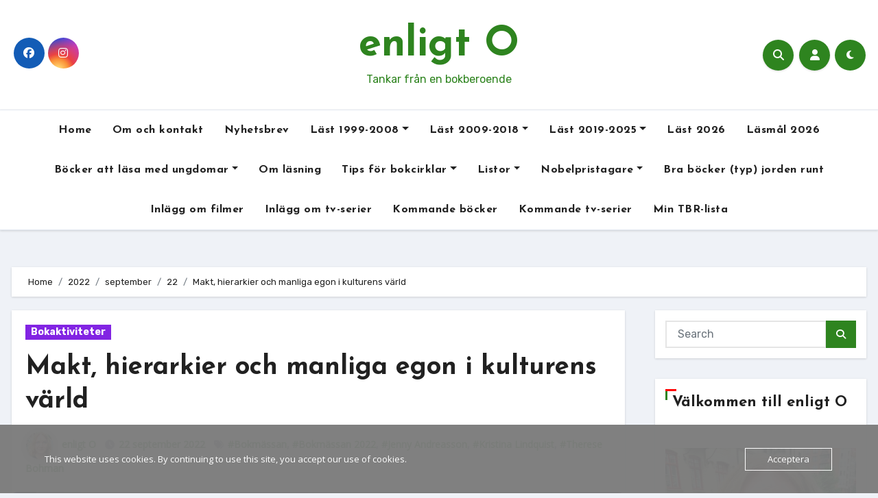

--- FILE ---
content_type: text/html; charset=UTF-8
request_url: https://www.enligto.se/2022/09/22/makt-hierarkier-och-manliga-egon-i-kulturens-varld/
body_size: 43068
content:
<!-- =========================
     Page Breadcrumb   
============================== -->
<!DOCTYPE html>
<html lang="sv-SE">
<head>
<meta charset="UTF-8">
<meta name="viewport" content="width=device-width, initial-scale=1">
<link rel="profile" href="https://gmpg.org/xfn/11">
<style id="jetpack-boost-critical-css">@media all{ol,ul{box-sizing:border-box}.screen-reader-text{border:0;clip-path:inset(50%);height:1px;margin:-1px;overflow:hidden;padding:0;position:absolute;width:1px;word-wrap:normal!important}html :where(img[class*=wp-image-]){height:auto;max-width:100%}.fa{font-family:var(--fa-style-family,"Font Awesome 6 Free");font-weight:var(--fa-style,900)}.fa,.fab,.fas{-moz-osx-font-smoothing:grayscale;-webkit-font-smoothing:antialiased;display:var(--fa-display,inline-block);font-style:normal;font-variant:normal;line-height:1;text-rendering:auto}.fas{font-family:"Font Awesome 6 Free"}.fab{font-family:"Font Awesome 6 Brands"}.fa-user::before{content:""}.fa-search::before{content:""}.fa-times::before{content:""}.fa-angle-up::before{content:""}@font-face{font-family:"Font Awesome 6 Brands";font-style:normal;font-weight:400;font-display:block}.fab{font-weight:400}.fa-instagram:before{content:""}.fa-facebook:before{content:""}@font-face{font-family:"Font Awesome 6 Free";font-style:normal;font-weight:400;font-display:block}@font-face{font-family:"Font Awesome 6 Free";font-style:normal;font-weight:900;font-display:block}.fas{font-weight:900}@font-face{font-family:"Font Awesome 5 Free";font-display:block;font-weight:900}@font-face{font-family:"Font Awesome 5 Free";font-display:block;font-weight:400}:root{--bs-font-sans-serif:system-ui,-apple-system,"Segoe UI",Roboto,"Helvetica Neue",Arial,"Noto Sans","Liberation Sans",sans-serif,"Apple Color Emoji","Segoe UI Emoji","Segoe UI Symbol","Noto Color Emoji"}*,::after,::before{box-sizing:border-box}@media (prefers-reduced-motion:no-preference){:root{scroll-behavior:smooth}}body{margin:0;font-family:var(--bs-font-sans-serif);font-size:1rem;font-weight:400;line-height:1.5;color:#212529;background-color:#fff;-webkit-text-size-adjust:100%}h1,h2,h5{margin-top:0;margin-bottom:.5rem;font-weight:500;line-height:1.2}h1{font-size:calc(1.375rem + 1.5vw)}@media (min-width:1200px){h1{font-size:2.5rem}}h2{font-size:calc(1.325rem + .9vw)}@media (min-width:1200px){h2{font-size:2rem}}h5{font-size:1.25rem}p{margin-top:0;margin-bottom:1rem}ol,ul{padding-left:2rem}ol,ul{margin-top:0;margin-bottom:1rem}ol ul,ul ul{margin-bottom:0}.small{font-size:.875em}img{vertical-align:middle}label{display:inline-block}button{border-radius:0}button,input,textarea{margin:0;font-family:inherit;font-size:inherit;line-height:inherit}button{text-transform:none}[type=button],[type=submit],button{-webkit-appearance:button}textarea{resize:vertical}[type=search]{outline-offset:-2px;-webkit-appearance:textfield}iframe{border:0}.img-fluid{max-width:100%;height:auto}.container{width:100%;padding-right:var(--bs-gutter-x,.75rem);padding-left:var(--bs-gutter-x,.75rem);margin-right:auto;margin-left:auto}@media (min-width:576px){.container{max-width:540px}}@media (min-width:768px){.container{max-width:720px}}@media (min-width:992px){.container{max-width:960px}}@media (min-width:1200px){.container{max-width:1140px}}@media (min-width:1400px){.container{max-width:1320px}}.row{--bs-gutter-x:1.5rem;--bs-gutter-y:0;display:flex;flex-wrap:wrap;margin-top:calc(var(--bs-gutter-y)*-1);margin-right:calc(var(--bs-gutter-x)/-2);margin-left:calc(var(--bs-gutter-x)/-2)}.row>*{flex-shrink:0;width:100%;max-width:100%;padding-right:calc(var(--bs-gutter-x)/2);padding-left:calc(var(--bs-gutter-x)/2);margin-top:var(--bs-gutter-y)}@media (min-width:768px){.col-md-3{flex:0 0 auto;width:25%}.col-md-6{flex:0 0 auto;width:50%}}@media (min-width:992px){.col-lg-3{flex:0 0 auto;width:25%}.col-lg-9{flex:0 0 auto;width:75%}}.form-control{display:block;width:100%;padding:.375rem .75rem;font-size:1rem;font-weight:400;line-height:1.5;color:#212529;background-color:#fff;background-clip:padding-box;border:1px solid #ced4da;-webkit-appearance:none;-moz-appearance:none;appearance:none;border-radius:.25rem}.form-control::-moz-placeholder{color:#6c757d;opacity:1}.form-control::placeholder{color:#6c757d;opacity:1}.input-group{position:relative;display:flex;flex-wrap:wrap;align-items:stretch;width:100%}.input-group>.form-control{position:relative;flex:1 1 auto;width:1%;min-width:0}.input-group .btn{position:relative;z-index:2}.input-group:not(.has-validation)>:not(:last-child):not(.dropdown-toggle):not(.dropdown-menu){border-top-right-radius:0;border-bottom-right-radius:0}.input-group>:not(:first-child):not(.dropdown-menu):not(.valid-tooltip):not(.valid-feedback):not(.invalid-tooltip):not(.invalid-feedback){margin-left:-1px;border-top-left-radius:0;border-bottom-left-radius:0}.btn{display:inline-block;font-weight:400;line-height:1.5;color:#212529;text-align:center;text-decoration:none;vertical-align:middle;background-color:#fff0;border:1px solid #fff0;padding:.375rem .75rem;font-size:1rem;border-radius:.25rem}.fade:not(.show){opacity:0}.collapse:not(.show){display:none}.dropdown{position:relative}.dropdown-menu{position:absolute;z-index:1000;display:none;min-width:10rem;padding:.5rem 0;margin:0;font-size:1rem;color:#212529;text-align:left;list-style:none;background-color:#fff;background-clip:padding-box;border:1px solid rgb(0 0 0/.15);border-radius:.25rem}.dropdown-item{display:block;width:100%;padding:.25rem 1rem;clear:both;font-weight:400;color:#212529;text-align:inherit;text-decoration:none;white-space:nowrap;background-color:#fff0;border:0}.nav{display:flex;flex-wrap:wrap;padding-left:0;margin-bottom:0;list-style:none}.nav-link{display:block;padding:.5rem 1rem;color:#0d6efd;text-decoration:none}.navbar{position:relative;display:flex;flex-wrap:wrap;align-items:center;justify-content:space-between;padding-top:.5rem;padding-bottom:.5rem}.navbar>.container{display:flex;flex-wrap:inherit;align-items:center;justify-content:space-between}.navbar-nav{display:flex;flex-direction:column;padding-left:0;margin-bottom:0;list-style:none}.navbar-nav .nav-link{padding-right:0;padding-left:0}.navbar-nav .dropdown-menu{position:static}.navbar-collapse{flex-basis:100%;flex-grow:1;align-items:center}.navbar-toggler{padding:.25rem .75rem;font-size:1.25rem;line-height:1;background-color:#fff0;border:1px solid #fff0;border-radius:.25rem}@media (min-width:992px){.navbar-expand-lg{flex-wrap:nowrap;justify-content:flex-start}.navbar-expand-lg .navbar-nav{flex-direction:row}.navbar-expand-lg .navbar-nav .dropdown-menu{position:absolute}.navbar-expand-lg .navbar-nav .nav-link{padding-right:.5rem;padding-left:.5rem}.navbar-expand-lg .navbar-collapse{display:flex!important;flex-basis:auto}.navbar-expand-lg .navbar-toggler{display:none}}.breadcrumb{display:flex;flex-wrap:wrap;padding:0 0;margin-bottom:1rem;list-style:none}.breadcrumb-item+.breadcrumb-item{padding-left:.5rem}.breadcrumb-item+.breadcrumb-item::before{float:left;padding-right:.5rem;color:#6c757d;content:var(--bs-breadcrumb-divider,"/")}.btn-close{box-sizing:content-box;width:1em;height:1em;padding:.25em .25em;color:#000;background:#fff0 url(data:image/svg+xml,%3csvg\ xmlns=\'http://www.w3.org/2000/svg\'\ viewBox=\'0\ 0\ 16\ 16\'\ fill=\'%23000\'%3e%3cpath\ d=\'M.293.293a1\ 1\ 0\ 011.414\ 0L8\ 6.586\ 14.293.293a1\ 1\ 0\ 111.414\ 1.414L9.414\ 8l6.293\ 6.293a1\ 1\ 0\ 01-1.414\ 1.414L8\ 9.414l-6.293\ 6.293a1\ 1\ 0\ 01-1.414-1.414L6.586\ 8\ .293\ 1.707a1\ 1\ 0\ 010-1.414z\'/%3e%3c/svg%3e) center/1em auto no-repeat;border:0;border-radius:.25rem;opacity:.5}.modal{position:fixed;top:0;left:0;z-index:1060;display:none;width:100%;height:100%;overflow-x:hidden;overflow-y:auto;outline:0}.modal-dialog{position:relative;width:auto;margin:.5rem}.modal.fade .modal-dialog{transform:translate(0,-50px)}.modal-dialog-centered{display:flex;align-items:center;min-height:calc(100% - 1rem)}.modal-content{position:relative;display:flex;flex-direction:column;width:100%;background-color:#fff;background-clip:padding-box;border:1px solid rgb(0 0 0/.2);border-radius:.3rem;outline:0}.modal-header{display:flex;flex-shrink:0;align-items:center;justify-content:space-between;padding:1rem 1rem;border-bottom:1px solid #dee2e6;border-top-left-radius:calc(.3rem - 1px);border-top-right-radius:calc(.3rem - 1px)}.modal-header .btn-close{padding:.5rem .5rem;margin:-.5rem -.5rem -.5rem auto}.modal-body{position:relative;flex:1 1 auto;padding:1rem}@media (min-width:576px){.modal-dialog{max-width:500px;margin:1.75rem auto}.modal-dialog-centered{min-height:calc(100% - 3.5rem)}}@media (min-width:992px){.modal-lg{max-width:800px}}.offcanvas{position:fixed;bottom:0;z-index:1050;display:flex;flex-direction:column;max-width:100%;visibility:hidden;background-color:#fff;background-clip:padding-box;outline:0}.offcanvas-header{display:flex;align-items:center;justify-content:space-between;padding:1rem 1rem}.offcanvas-title{margin-bottom:0;line-height:1.5}.offcanvas-body{flex-grow:1;padding:1rem 1rem;overflow-y:auto}.offcanvas-start{top:0;left:0;width:400px;border-right:1px solid rgb(0 0 0/.2);transform:translateX(-100%)}.clearfix::after{display:block;clear:both;content:""}.d-flex{display:flex!important}.d-none{display:none!important}.justify-content-center{justify-content:center!important}.align-items-center{align-items:center!important}.mb-0{margin-bottom:0!important}.ms-auto{margin-left:auto!important}.text-center{text-align:center!important}@media (min-width:768px){.justify-content-md-end{justify-content:flex-end!important}}@media (min-width:992px){.d-lg-block{display:block!important}}:root{--bxsh:0 1px 3px rgb(0 0 0/15%)}body{text-rendering:optimizeLegibility;-webkit-font-smoothing:antialiased;padding:0;margin:0;font-family:Rubik,sans-serif;font-size:16px;font-weight:400;line-height:1.78;text-decoration:none}a{text-decoration:inherit}input[type=checkbox]{display:inline}input[type=search],textarea{color:var(--text-color);background:var(--box-color);background-image:-webkit-linear-gradient(#fff0,#fff0);border:2px solid #e5e5e5;border-radius:0;display:block;padding:13px 16px;width:100%;outline:0;height:54px}.input-group .form-control{height:40px;margin-bottom:0}button{padding:5px 25px;line-height:30px;border-radius:0;font-weight:700;font-size:15px;border-width:2px;border-style:solid}.form-control{border-radius:0;margin-bottom:20px;box-shadow:inherit;padding:6px 12px;line-height:40px;border-width:2px;border-style:solid;height:40px}iframe{border:0}em{font-style:italic}.wrapper{overflow:hidden}.modal .btn-close{line-height:1;opacity:1}.modal .form-control{height:55px}h1{font-size:34px;line-height:1.3}h2{font-size:32px;line-height:1.3}h5{font-size:20px;line-height:1.3}h1,h2,h5{font-family:"Josefin Sans",sans-serif;font-weight:800;color:var(--head-color);font-feature-settings:"lnum";font-variant-numeric:lining-nums;letter-spacing:0;text-size-adjust:100%;text-rendering:optimizeSpeed}.btn{padding:5px 20px;font-size:14px;line-height:30px;overflow:hidden;position:relative;border-radius:0;font-weight:500;display:inline-block;border-width:2px;border-style:solid;border-radius:4px}button.navbar-toggler.x{background:#fff0}.bs-social{padding:0;margin:0;display:flex;flex-wrap:wrap}.bs-social li{display:inline-flex;margin-bottom:5px;border-bottom:none}.bs-social li a{margin:2px 2.5px}.bs-social li a i{display:inline-flex;align-items:center;justify-content:center;width:45px;height:45px;line-height:45px;text-align:center;padding:0;border-radius:50%;position:relative;z-index:1;overflow:hidden}.bs-social li a i::after{content:"";display:block;position:absolute;bottom:0;left:0;width:100%;height:0%;z-index:-1}.switch{position:relative;display:inline-block;width:28px;height:24px}.switch input{display:none}.switch .slider{position:absolute;top:0;bottom:0;left:0;right:0;border-radius:34px}.switch .slider::before{content:"";position:absolute;width:20px;height:20px;left:4px;bottom:2px;border-radius:50%;content:"";font-family:"Font Awesome 5 Free";font-size:14px;font-weight:900;box-sizing:border-box;display:flex;align-items:center;justify-content:center}.bs-default .bs-header-main{background-repeat:no-repeat;background-size:cover;background-position:center center;background-attachment:scroll}.bs-default .navbar-wp{margin:0;z-index:999;border-radius:0;height:auto}.bs-default .navbar-header{height:auto}.bs-default .navbar-wp .navbar-nav>li>a{padding:15px 15px;font-weight:500}.bs-default .bs-header-main .inner{display:flex;padding:0;margin:0;height:200px;align-items:center;text-align:center}.bs-default .navbar-header{display:flex;justify-content:flex-end;align-items:center;flex-direction:column}.bs-default .bs-header-main .inner{height:auto;padding:70px 0 0;position:relative}.bs-default .navbar-wp{margin:30px 0;padding:0;border-radius:0;z-index:1000;background:#fff0}.bs-default .navbar-collapse ul.navbar-nav{box-shadow:var(--bxsh)}.bs-menu-full{position:relative}.bs-default.five .navbar-wp{border-width:1px 0 1px 0;border-style:solid;box-shadow:var(--bxsh)}.bs-default.five .navbar-collapse ul.navbar-nav{box-shadow:none}.bs-default.five .navbar-wp .navbar-nav>li>a{font-weight:600}.bs-default.five .bs-header-main .inner{padding:30px 0}.bs-default.five .navbar-wp{margin-top:0}.navbar-wp .navbar-nav>li>a{padding:0 12px;margin-right:0;font-size:16px;letter-spacing:.5px;margin-bottom:0;font-weight:600;display:block;font-family:"Josefin Sans",sans-serif}.navbar-nav{justify-content:center}.navbar>.container{align-items:center}.navbar-nav{justify-content:center}.navbar-wp .dropdown-menu{min-width:200px;padding:0;border:none;border-radius:0;z-index:10;right:auto;left:0}.dropdown-menu{transform-origin:top center}.navbar-wp .dropdown-menu>li,.navbar-wp .dropdown-menu>li:last-child{border:0}.navbar-wp .dropdown-menu>li>a{padding:8px 15px;display:block;font-weight:500}.m-header{display:none}.right-nav a{display:flex;align-items:center;justify-content:center;padding:0;width:45px;height:45px;line-height:1;box-shadow:var(--bxsh);border-radius:50%;position:relative;z-index:1;overflow:hidden}.bs_upscr::after,.right-nav a::after{content:"";display:block;position:absolute;bottom:0;left:0;width:100%;height:0%;z-index:-1}.right-nav a{margin-left:.5rem}.right-nav label:nth-child(3){margin-left:.5rem;margin-right:10px}.switch{padding:0;width:35px;height:35px;line-height:1}.switch .slider::before{width:45px;height:45px;left:-1px;bottom:-5px}.site-branding-text .site-title a{font-weight:700;font-size:60px;line-height:1.2}.site-title{font-family:"Josefin Sans",sans-serif}.site-branding-text p{margin-bottom:0}.site-branding-text .site-description{font-size:16px}.bs-widget-title{display:flex;width:100%;align-items:center;margin-bottom:20px;padding:0;position:relative;border-style:solid;border-width:0 0 1px 0}.bs-widget-title .title{margin-bottom:0;padding:5px 0;position:relative;font-size:20px;font-weight:700;line-height:1.4}.bs-widget-title .title:before{position:absolute;content:"";height:3px;width:25%;bottom:-1px;left:0}.bs-widget-title .title:after{position:absolute;content:"";height:3px;width:50%;bottom:-1px;right:0}.bs-widget-title.three .title{padding-left:10px}.bs-widget-title.three .title:after,.bs-widget-title.three .title:before{position:absolute;top:0;content:"";left:0}.bs-widget-title.three .title:before{width:3px;height:16px}.bs-widget-title.three .title:after{width:16px;height:3px}.bs-widget{margin-bottom:30px}#content{padding-top:24px;padding-bottom:50px}.bs-widget.widget_text h2{font-size:22px;margin-bottom:15px;position:relative;padding-bottom:15px;font-weight:600}.bs-blog-post{margin-bottom:30px;box-shadow:var(--bxsh);overflow:hidden;border-radius:0}.bs-blog-post .small p{word-break:break-word}.bs-blog-thumb{position:relative;min-height:20px;overflow:hidden;max-width:100%;border-radius:0}.bs-blog-post .bs-blog-thumb img{max-width:100%;height:100%;object-fit:cover}.bs-blog-category{position:relative;display:flex;flex-wrap:wrap;align-items:center;margin-top:0;margin-bottom:15px;margin-left:-4px;margin-right:-4px}.bs-blog-category a{font-size:14px;padding:4px 8px;line-height:1;font-weight:600;border-radius:0;margin-left:4px;margin-right:4px;margin-top:1px;margin-bottom:1px;display:inline-flex;align-items:center}.bs-blog-post .title{font-weight:700;margin-bottom:20px;text-decoration:none;display:block;display:-webkit-box;max-height:100%;-webkit-line-clamp:2;-webkit-box-orient:vertical;overflow:hidden;text-overflow:ellipsis}.bs-blog-post .small{padding:20px 20px;font-size:17px}.bs-blog-post.single .small{padding-top:20px!important}.bs-blog-post.single .bs-header{padding-bottom:20px!important}.bs-blog-post .bs-blog-meta{margin-bottom:20px}.bs-blog-meta span{padding-right:8px;font-size:14px;font-weight:500}.bs-blog-meta .bs-author .auth img{border-radius:50%;width:25px;height:25px;margin-right:8px;margin-left:1px;display:unset;box-shadow:0 2px 8px 1px rgb(33 33 33/.3)}.bs-blog-date:before,.tag-links:before{font-family:"Font Awesome 5 Free";font-weight:900;position:relative;display:inline-block;padding-right:2px;padding-left:1px;text-decoration:inherit;vertical-align:baseline;opacity:.8}.bs-blog-date:before{content:""}.tag-links:before{content:""}.bs-blog-post.single{text-align:left}.bs-blog-post.single .bs-header .title{font-size:38px;font-weight:800;display:block}.bs-blog-post .bs-header{padding:20px}.bs-blog-post .bs-header .bs-blog-meta .bs-author .auth img{width:40px;height:40px}.bs-breadcrumb-section{margin-top:0;margin-bottom:20px}.bs-breadcrumb-section .overlay{padding:10px 0;position:relative;box-shadow:var(--bxsh)}.bs-breadcrumb-section .breadcrumb{margin-bottom:0}.bs-breadcrumb-section .breadcrumb,.bs-breadcrumb-section .breadcrumb a{font-size:13px}.bs-sidebar .bs-widget .btn{padding:2px 12px;border:none;border-radius:0;height:40px}.bs-sidebar .bs-widget{margin-bottom:30px;padding:15px 15px 5px 15px;border-radius:0;box-shadow:var(--bxsh)}.bs-sidebar .widget_search{padding:15px}.bs-sidebar .bs-widget.widget_search .btn{border:medium none;border-radius:0;height:40px;line-height:25px;padding:5px 15px}.bs-sidebar .bs-widget .textwidget img{width:100%}.bs_upscr{bottom:2%;display:none;height:40px;opacity:1;overflow:hidden;position:fixed;right:10px;text-align:center;width:40px;z-index:9999;border-radius:50%;border-width:2px;border-style:solid;box-shadow:0 2px 2px 0 rgb(0 0 0/.14),0 3px 1px -2px rgb(0 0 0/.2),0 1px 5px 0 rgb(0 0 0/.12)}.bs_upscr i{font-size:16px;line-height:40px}.site-description{margin-bottom:0}.screen-reader-text{position:absolute;margin:-1px;padding:0;height:1px;width:1px;overflow:hidden;clip:rect(0 0 0 0);border:0;word-wrap:normal!important}.screen-reader-text{border:0;clip:rect(1px,1px,1px,1px);-webkit-clip-path:inset(50%);clip-path:inset(50%);height:1px;margin:-1px;overflow:hidden;padding:0;position:absolute;width:1px;word-wrap:normal!important}@media (min-width:1200px){.container{max-width:1270px}}@media (min-width:992px){.bs-sidebar{padding-right:20px}.col-lg-9+.col-lg-3 .bs-sidebar{padding-left:20px;padding-right:0}}@media (max-width:991.98px){.bs-default .site-branding-text .site-title a{font-weight:700;font-size:40px;line-height:1.2}.m-header{width:100%;display:flex;justify-content:space-between}.m-header .navbar-header{text-align:center}.bs-default .navbar-wp{height:auto}.navbar>.container{justify-content:center}.collapse.navbar-collapse{position:relative}.navbar-collapse ul.navbar-nav{margin-top:15px}.bs-sidebar{margin-top:20px;margin-bottom:20px}}@media (max-width:767.98px){html{font-size:13px}.bs-blog-post .title{font-size:18px}}body{background-color:var(--wrap-color)!important}.site-description,.site-title a{color:var(--head-color)}.bs-blog-post{background:var(--blog-backcolor)}.bs-blog-post .small{color:var(--blog-color)}.bs-blog-meta,.bs-blog-meta a{color:var(--blog-color)}.bs-sidebar .bs-widget{background:var(--sb-bg-color)}.navbar-nav:not([data-sm-skip]) .dropdown-item{white-space:normal}@media (max-width:991.98px){.navbar-wp .dropdown-menu>li>a,.navbar-wp .navbar-nav>li>a.nav-link{padding:13px 8px;display:block;border-bottom:1px solid rgb(225 225 225/.4)}.dropdown-menu{border:inherit}}.navbar-toggler{padding:0;font-size:20px;line-height:1;background-color:none!important;border:none;border-radius:none}.navbar-toggler.x{border:none}.navbar-toggler.x .icon-bar{width:22px;display:block;height:2px;background-color:var(--head-color)}.navbar-toggler.x .icon-bar+.icon-bar{margin-top:4px}.navbar-toggler.x .icon-bar:first-of-type{-webkit-transform:rotate(0);-ms-transform:rotate(0);transform:rotate(0)}.navbar-toggler.x .icon-bar:nth-of-type(2){opacity:1}.navbar-toggler.x .icon-bar:nth-of-type(3){-webkit-transform:rotate(0);-ms-transform:rotate(0);transform:rotate(0)}#likes-other-gravatars{display:none;position:absolute;padding:9px 12px 10px 12px;background-color:#fff;border:solid 1px #dcdcde;border-radius:4px;box-shadow:none;min-width:220px;max-height:240px;height:auto;overflow:auto;z-index:1000}#likes-other-gravatars *{line-height:normal}#likes-other-gravatars .likes-text{color:#101517;font-size:12px;font-weight:500;padding-bottom:8px}#likes-other-gravatars ul{margin:0;padding:0;text-indent:0;list-style-type:none}#likes-other-gravatars ul.wpl-avatars{overflow:auto;display:block;max-height:190px}.post-likes-widget-placeholder .button{display:none}}</style><title>Makt, hierarkier och manliga egon i kulturens värld &#8211; enligt O</title>
<style type="text/css">
:root {
  --pri-color: #2e841f;
  --grady-color: #2e841f;
  --secondary-color	: #0F1012;
  --head-color: #212121;
  --stext-color: #000;
  --text-color: #718096;
  --wtext-color: #fff;
  --bg-color: #fff;
  --border-color: #e2e8f0;
  --box-color: #fff;
  --missed-bg-color: #fff;
  --sb-bg-color: #fff;
  --blog-backcolor: #fff;
  --blog-color: #718096;
  --wrap-color: #eff2f7;
}
::selection {
	color: white;
	background: var(--pri-color);
} 
/* Handle on hover */
::-webkit-scrollbar-thumb:hover {
  background: var(--grady-color); 
}
.wd-back { 
	background: var(--box-color);
}  
.site-title a, .site-description {
    color: var(--head-color);
}
.navbar-toggler:hover, .navbar-toggler:focus {
	background-color: var(--pri-color);
}
/*==================== topbar ====================*/
.switch input:checked + .slider{
  background: #ccc;
}
.switch .slider::before {
	background: var(--grady-color);
	color: #fff;
}
.bs-head-detail {
    background: var(--secondary-color); 
}
.bs-head-detail .info-left li a , .bs-head-detail li a i, .bs-head-detail .info-right li a {
	color: #fff;
}
.bs-head-detail .top-date {
	background: var(--pri-color);
	color: #fff;
}
.bs-head-detail .top-date .time {
	background: var(--pri-color);
	color: #fff;
}
/*==================== default header ====================*/
.bs-default .bs-header-main .inner {
    background-color: transparent;
}
.bs-default .navbar-wp .navbar-nav > li > a {
    color: #fff;
}
.bs-default .navbar-wp .navbar-nav > li > a:hover, .bs-default .navbar-wp .navbar-nav > li > a:focus {
    color: #fff;
}
.bs-default .bs-head-detail {
	background: var(--secondary-color);
}
.bs-default .navbar-collapse ul {
	background: var(--grady-color);
}
.navbar-wp .dropdown-menu {
	background: #fff;
}
.navbar-wp .dropdown-menu > li > a {
	background: #fff;
	color: #000;
}
.navbar-wp .dropdown-menu > li > a:hover,
.navbar-wp .dropdown-menu > li > a:focus  {
	background: var(--grady-color);
	color: white;
}
.navbar-wp .dropdown-menu.searchinner [type=submit] {
	background: var(--pri-color);
	color: #fff;
}
.navbar-wp .dropdown-menu.searchinner .btn:hover {
	background-color: var(--secondary-color);
	color: #fff;
}
/* ---bs-default two-- */
.bs-headtwo .navbar-wp {
	background: var(--box-color);
}
.bs-headtwo .navbar-wp .navbar-nav > li > a {
    color: var(--head-color);
}

/* ---bs-default three-- */
.bs-headthree .navbar-collapse ul {
	background: var(--pri-color);
}
.bs-headthree .navbar-wp .navbar-nav > li > a {
    color: #fff;
} 
/* ---bs-default five-- */
.bs-headfour .navbar-wp .navbar-nav > li > a {
    color: var(--head-color);
}
.bs-headfour .navbar-wp {
    background: transparent;
}
/* ---bs-default five-- */
.bs-default.five {
    background: var(--bg-color);
}
.bs-default.five .navbar-wp{
	border-color: var(--border-color);
}
.bs-default.five .navbar-collapse ul{
	background-color: transparent;
}
.bs-default.five .navbar-wp .navbar-nav > li > a {
    color: var(--head-color);
}
.right-nav a::after, .bs_upscr::after {
	background: var(--secondary-color);
}
.right-nav a {
	background: var(--grady-color);
	color: #fff;
}
.right-nav a:hover, .right-nav a:focus { 
	color: #fff;
}
/*==================== new-tickers ====================*/
.bs-latest-news {
    background-color: #EAEAF3;
    border-color: var(--pri-color);
}
.bs-latest-title { 
    background-color: #eaeaf3;
    color: #fff;  
}
.bs-latest-heading { 
    color: #fff; 
    background-color: var(--pri-color); 
}
.bs-latest-list { 
    color: var(--pri-color);
}
.bs-latest-list:hover { 
    color: var(--secondary-color);
}
.bs-latest-play { 
    background-color: #eaeaf3; 
}
.bs-latest-play span{ 
    color: var(--pri-color); 
}
.bs-latest-news .bs-latest-img { 
    border-color: var(--pri-color);
}
/*==================== Body & Global ====================*/
body {
	color: #5b5b5b;
}
input:not([type]), input[type="email"], input[type="number"], input[type="password"], input[type="tel"], input[type="url"], input[type="text"], textarea {
	color: #9b9ea8;
	border-color: #eef3fb;
}
.form-control:hover, textarea:hover, input:not([type]):hover, input[type="email"]:hover, input[type="number"]:hover, input[type="password"]:hover, input[type="tel"]:hover, input[type="url"]:hover, input[type="text"]:hover, input:not([type]):focus, input[type="email"]:focus, input[type="number"]:focus, input[type="password"]:focus, input[type="tel"]:focus, input[type="url"]:focus, input[type="text"]:focus {
	border-color: var(--pri-color);
}
input[type="submit"], button {
	background: var(--grady-color);
	border-color: var(--pri-color);
	color: #fff;
}
input[type="submit"]:hover, button:hover,input[type="submit"]:focus, button:focus {
	background: var(--secondary-color);
	border-color: var(--secondary-color);
	color: #fff;
}
a {
	color: var(--pri-color);
}
a:hover, a:focus {
	color: var(--head-color);
}
.wp-block-calendar tbody td{
	color: var(--text-color);
}
.bs-error-404 h1 i {
	color: var(--pri-color);
}
.grey-bg {
	background: #f4f7fc;
}
.bs .swiper-button-prev, 
.bs .swiper-button-next {
	background: var(--secondary-color);
	color: #fff;
}
.bs .swiper-button-prev:hover,
 .bs .swiper-button-next:hover  {
	background: var(--grady-color);
	color: #fff;
}
.bs-social li .fa-facebook-f, .bs-social li .fa-facebook, .facebook {
  background: #135CB6;
  color: #fff;
}
.bs-social li .fa-twitter, .twitter {
  background: #00ACED;
  color: #fff;
}
.bs-social li .fa-x-twitter, .x-twitter {
  background: #333;
  color: #fff;
}
.bs-social li .fa-linkedin, .linkedin {
  background: #0078ca;
  color: #fff;
}
.bs-social li .fa-telegram, .telegram {
  background: #0088cc;
  color: #fff;
}
.bs-social li .fa-instagram, .instagram {
	background: radial-gradient(circle farthest-corner at 32% 106%,#ffe17d 0,#ffcd69 10%,#fa9137 28%,#eb4141 42%,transparent 82%),linear-gradient(135deg,#234bd7 12%,#c33cbe 58%);
}
.bs-social li .fa-youtube, .youtube  {
  background: #cd201f;
  color: #fff;
}
.bs-social li .fa-pinterest, .pinterest {
  background: #bd081c;
  color: #fff;
}
.bs-social li .fa-dribbble, .dribbble {
  background: #ea4c89;
  color: #fff;
}
.bs-social li .fa-whatsapp, .whatsapp {
    background: #1FB381;
    color: #fff;
}
.bs-social li .fa-reddit, .reddit{
	background: #ff4500;
	color: #fff;
}
.bs-social li .fa-discord, .discord{
	background: #404eed;
	color: #fff;
}

.bs-social li .fa-print, .print-r{
	background: #000;
	color: #fff;
}

.envelope {
	background: var(--pri-color);
    color: #fff;
}
.post-share-icons a {
	color: #fff;
}
.post-share-icons {
	border-color: var(--border-color);
}
.bs-social li i {
  background: var(--pri-color);
  color: #fff;
}
.bs-social li i::after {
  background: var(--secondary-color);
}
.bs-widget .bs-widget-tags a{
	color: var(--text-color);
    background: transparent;
    border-color: #E0E0E0;
}
.bs-widget .bs-widget-tags a:hover, .bs-widget .bs-widget-tags a:focus{
	color: #fff;
    background: var(--pri-color);
    border-color: var(--pri-color);
}
.tabarea-area .nav-tabs .nav-link {
	background: var(--bg-color);
	color: var(--text-color);
	border-color: #eee;
}
.tabarea-area .nav-tabs .nav-link:hover,.tabarea-area .nav-tabs .nav-link:focus, 
.tabarea-area .nav-tabs .nav-link.active {
	background: var(--pri-color);
	color: #fff;
	border-color: var(--pri-color);
}
.bs-widget.promo {
	background-color: #eee;
}
.bs-widget.promo:hover .text::before{
	border-top-color: var(--pri-color);
    border-right-color: var(--pri-color);
}
.bs-widget.promo:hover .text::after{
	border-bottom-color: var(--pri-color);
    border-left-color: var(--pri-color);
}
.bs-widget.promo .inner-content {
    background: rgba(0, 0, 0, 0.1);
}
.bs-widget.promo:hover .inner-content {
    background: rgba(0, 0, 0, 0.8);
}
.bs-widget.promo h5 a { 
	color: var(--text-color);
    background: var(--bg-color);
}
.bs-widget.promo:hover h5 a, .bs-widget.promo h5 a:focus { 
	background: var(--pri-color);
	color: #fff;
}
.bs_model .modal-content {
	background-color: var(--box-color);
}
/*==================== widget latest ====================*/
.bs-slide.overlay:before {
    background: rgba(0, 0, 0, 0.6);
}
.bs-slide .inner .title a {
	color: #fff;
}
.bs-slide .inner .title a:hover, .bs-slide .inner .title a:focus {
	color: var(--pri-color);
}
.bs-slide.one .bs-blog-meta, .bs-slide.one .bs-blog-meta a, .bs-slide.one .bs-blog-meta span:before {
	color: #fff;
}
.bs-slide.one .bs-blog-meta a:hover {
	color: var(--pri-color);
}
.bs-slide.two .inner .title a, .bs-slide.three .inner .title a {
	color: #000;
}
.bs-slide.two .inner.overlay::after, .bs-slide.three .inner.overlay::after { 
	background: #fff;
}
.squares .square, .circles .circle, .triangles .triangle{
    background: #89216b1c;
}
.triangles .triangle{
    border-bottom-color: #2e75b52e;
    border-left-color: transparent;
    border-right-color: transparent;
    background: transparent;
}
/*==================== widget Title ====================*/
.bs-widget {
	background: var(--bg-color);
}
.bs-widget-title { 
    border-color: #d7d7d7;
}
.bs-widget-title .title{
	color: var(--head-color); 
}
.bs-widget-title .title:before {
    background: var(--grady-color);
} 
.bs-widget-title.three .title:after {
    background: #f00;
}
.bs-widget-title.two .title {
	background: var(--grady-color);
	color: #fff;
}
/*==================== featured widget ====================*/ 
.featured-widget-content .small-post {
	border-bottom-color: var(--border-color);
}
/*==================== Blog ====================*/
.small-post  {
	background: var(--box-color);
}
.small-post .title a {
	color: var(--head-color);
}
.small-post .title a:hover, .small-post .title a:focus {
	color: var(--pri-color);
}
/*==================== Blog ====================*/
.bs-blog-post {
    background: var(--blog-backcolor); 
}
.bs-blog-post .small {
    color: var(--blog-color);
}
.bs-blog-post .bs-header .btitle, .bs-blog-post .bs-header .btitle a {
	color: var(--head-color);
}
.bs-blog-post .bs-header .bs-read{
	color: #f56565;
}
.bs-blog-post.single .nav-links{
	background: var(--border-color);
}
.bs-blog-post.single .nav-links a, .bs-blog-post.single .single-nav-links a {
	color: var(--head-color);
}
.bs-blog-post.single .nav-links a:hover, .bs-blog-post.single .single-nav-links a:hover {
    color: var(--pri-color);
}
.bs-blog-post.single .bs-blog-thumb span{
	background-color: #343a40 ;
	color: #f8f9fa;
}
.bs-blog-post.two .small {
    background: var(--box-color);
    color: var(--text-color);
}
.bs-blog-post.three .title a {
	color: #fff;
}
.bs-blog-post.three .bs-blog-meta a, .bs-blog-post.three .bs-blog-meta span,
.bs-blog-post.three .bs-blog-meta span:before {
    color: #fff;
}
.bs-blog-post.four .small {
    background-color: var(--box-color);
}
.bs-blog-post .bs-header .bs-blog-date {
	color: var(--text-color);
}
.bs-blog-post .bs-header .tag-links, .tag-links a {
	color: var(--text-color);
}
.recentarea-slider .small-post  {
	border-color: #d7d7d7;
}
.bs-widget .bs-author h4{
	color: var(--head-color);
}
.bs-widget .bs-author {
	color: var(--text-color);
}
.bs-blog-thumb .bs-blog-inner.two::after {
    background-color: transparent; 
}
.bs-blog-thumb .bs-blog-inner .title, .bs-blog-thumb .bs-blog-inner .title a{
	color: var(--head-color);
}
.bs-blog-thumb .bs-blog-inner .title:hover, .bs-blog-thumb .bs-blog-inner .title a:hover, .bs-blog-thumb .bs-blog-inner .title a:focus{
	color: var(--pri-color);
}
.bs-blog-thumb .bs-blog-inner.two .title, .bs-blog-thumb .bs-blog-inner.two .title a {
    color: var(--bg-color);
}
.bs-blog-inner.two .bs-blog-category a {
    color: var(--wrap-color);
}
.bs-blog-category:before {
    background: var(--pri-color);
}
.bs-blog-category a {
	background: var(--grady-color);
	color: #fff;
}
.bs-blog-category a:hover, .bs-blog-category a:focus { 
	color: #fff;
	background: var(--grady-color);
}
.bs-blog-post .title, .bs-blog-post .title a,.bs-blog-post .title, .bs-blog-post .title a {
	color: var(--head-color);
}
.bs-blog-post .title a:hover, .bs-blog-post .title a:focus, .bs-blog-post .title a:hover, .bs-blog-post .title a:focus {
	color: var(--pri-color);
}
.bs-blog-meta, .bs-blog-meta a{
	color: var(--text-color);
}
.bs-blog-meta a:hover, .bs-blog-meta a:focus{
	color: var(--pri-color);
}
.bs-info-author-block {
	background: var(--box-color);
}
.bs-info-author-block .title a {
   color: var(--head-color);
}
.bs-info-author-block .title a:hover, .bs-info-author-block .title a:focus {
   color: var(--pri-color);
}
.comments-area a {
	color: var(--head-color); 
}
.comments-area a {
	color: var(--head-color); 
}
.comments-area .reply a {
	color: #fff;
    background: var(--grady-color);
    border-color: var(--pri-color);
}
.comments-area .comment-body{ 
    border-color: var(--border-color);
}
.comments-area .reply a:hover, .comments-area .reply a:focus {
	color: #fff;
    background: var(--secondary-color);
    border-color: var(--secondary-color);
}
blockquote {
	background: var(--border-color);
    color: #718096;
    border-color: var(--pri-color);
}
.single .wp-block-quote, .page-class .wp-block-quote{
	border-left-color: var(--pri-color);
}
blockquote::before {
	color: var(--pri-color);
}
blockquote p {
	color: var(--head-color);
}
.bs-widget .bs-author img.rounded-circle {
    border-bottom-color: var(--pri-color);
    border-left-color: var(--pri-color);
    border-top-color: #e5e5e5;
    border-right-color: #e5e5e5;
}
.widget_block h2 {
	color: var(--head-color);
	border-color: #d7d7d7;
}
.wp-block-tag-cloud a {
	color: var(--text-color);
    background: var(--box-color);
    border-color: #d7d7d7;
}
.wp-block-tag-cloud a:hover, .wp-block-tag-cloud a:focus {
	color: #fff;
	background: var(--pri-color);
	border-color: var(--pri-color);
}
.widget_block .wp-block-search__button {
	background: var(--grady-color);
	border-color: var(--pri-color);
	color: #fff ;
}
.widget_block .wp-block-search__button:hover, .wp-block-search__button:focus  {
	background: var(--secondary-color);
	border-color: var(--secondary-color);
	color: #fff;
}
/*==================== Sidebar ====================*/
.bs-sidebar .bs-widget {
	background: var(--sb-bg-color);
	border-color: #d7d7d7;
}
.featured-widget .small-post, .featured-widget .bs-blog-post, .featured-widget.wd-back {
    background: var(--sb-bg-color);
}
.bs-sidebar .bs-widget ul li {
	border-color: var(--border-color);
}
.bs-sidebar .bs-widget ul li a {
	color: var(--text-color);
}
.bs-sidebar .bs-widget ul li a:hover, .bs-sidebar .bs-widget ul li a:focus {
	color: var(--pri-color);
}
.bs-sidebar .bs-widget ul.bs-social li a {
	color: #fff;
}
.bs-sidebar .bs-widget .bs-widget-tags a, .bs-sidebar .bs-widget .tagcloud a, footer .tagcloud a {
	color: #718096;
    background: #F8F8F8;
	border-color: #E0E0E0;
}
.bs-sidebar .bs-widget .bs-widget-tags a:hover, .bs-sidebar .bs-widget .tagcloud a:hover, .bs-sidebar .bs-widget .bs-widget-tags a:focus, .bs-sidebar .bs-widget .tagcloud a:focus, footer .tagcloud a:hover, footer .tagcloud a:focus{
	color: #fff;
	background: var(--pri-color);
	border-color: var(--pri-color);
}
.bs-sidebar .bs-widget.widget_search .btn {
	background: var(--pri-color);
	color: #fff; 
	border-color: #e5e7eb;
}
.bs-sidebar .bs-widget.widget_search .btn:hover, .bs-sidebar .bs-widget.widget_search .btn:focus  {
	color: #fff;
	background: var(--secondary-color);
	border-color: var(--secondary-color);
}
.bs-widget .calendar_wrap table thead th, .bs-widget .calendar_wrap  table, .bs-widget .calendar_wrap td {
	border-color: rgba(51, 51, 51, 0.1);
	color: var(--text-color);
}
.bs-widget .calendar_wrap table caption {
	background: var(--pri-color);
	border-color: var(--pri-color);
	color: #fff;
}
.wp-block-search__label::before {
    background: var(--grady-color);
}
.widget_block h2::before  {
    background: var(--grady-color);
}
.wp-block-latest-comments__comment-meta {
    color: var(--text-color);
}
.comment-form textarea:focus {
    color: var(--text-color);
}
.widget_search .wp-block-search__input:focus {
    color: var(--text-color);
}
.bs-sidebar .bs-widget ul li .wp-block-latest-posts__post-title{
	color: var(--head-color);
}
/*==================== general ====================*/
h1, .h1, h2, .h2, h3, .h3, h4, .h4, h5, .h5, h6, .h6 {
	color: #212121;
}
a.btn, button.btn, .btn-theme, .more-link { 
	background: transparent;
	color: var(--head-color);
	border-color: var(--pri-color);
}
.btn-theme:hover, .btn-theme:focus, .more-link:hover, .more-link:focus, a.btn:hover, button.btn:hover {
	background: var(--grady-color);
	color: #fff;
	border-color: var(--pri-color);
}
.btn-blog:hover, .btn-blog:focus {
	background: var(--pri-color);
	color: #fff;
	border-color: var(--pri-color);
}
.modal-header .btn-close{
    background: var(--grady-color);
	color: #fff;
	border-color: var(--pri-color);
}
.modal-header .btn-close:hover{ 
	color: #fff;
}
button, [type=button], [type=reset], [type=submit] {
    background: var(--grady-color);
	color: #fff;
	border-color: var(--pri-color);
}
button:hover, [type=button]:hover, [type=reset]:hover, [type=submit]:hover
,button:focus, [type=button]:focus, [type=reset]:focus, [type=submit]:focus {
    background: var(--secondary-color);
    color: #fff;
    border-color: var(--secondary-color);
}
.bs-blog-post.three.md.back-img {
    background-color:#333;
}
.post-form {
    color: #fff;
    background: var(--grady-color);
}
/*==================== pagination color ====================*/
.pagination > li > a, .pagination > li > span {
	background: #fff;
	color: #999;
}
.pagination > .active > a, .pagination > .active > a:hover, .pagination > li > a:hover, .pagination > li > a:focus, .pagination > .active > a, .pagination > .active > span, .pagination > .active > a:hover, .pagination > .active > span:hover, .pagination > .active > a:focus, .pagination > .active > span:focus {
	border-color: var(--pri-color);
	background: var(--pri-color);
	color: #fff;
}
.page-item.active .page-link {
  border-color: var(--pri-color);
	background: var(--pri-color);
	color: #fff;
}
.navigation.pagination .nav-links .page-numbers, .navigation.pagination .nav-links a{ 
    background-color: var(--box-color);
    border: 1px solid var(--border-color);
    color: var(--head-color);
}
.navigation.pagination .nav-links .page-numbers.current, .navigation.pagination .nav-links a:hover, a.error-btn { background: var(--grady-color); color:#fff; }
/*=== navbar drop down hover color ===*/
.navbar-base .navbar-nav > .open > a, .navbar-base .navbar-nav > .open > a:hover, .navbar-base .navbar-nav > .open > a:focus {
	color: #fff;
}

.navigation.pagination > .active > a, .navigation.pagination > .active > a:hover, .navigation.pagination > li > a:hover, .navigation.pagination > li > a:focus, .navigation.pagination > .active > a, .navigation.pagination > .active > span, .navigation.pagination > .active > a:hover, .navigation.pagination > .active > span:hover, .navigation.pagination > .active > a:focus, .navigation.pagination > .active > span:focus {
    border-color: var(--pri-color);
    background: var(--pri-color);
    color: #fff;
}
.navigation p a:hover{
	color: var(--head-color);
}
/*==================== typo ====================*/
.bs-breadcrumb-section .overlay {
	background: var(--box-color);
}
.bs-breadcrumb-section .breadcrumb a, .bs-breadcrumb-section .breadcrumb-item span  {
	color: var(--head-color);
}
.breadcrumb-item + .breadcrumb-item::before{
	color: var(--head-color);
}
.bs-breadcrumb-section .breadcrumb a:hover,
.bs-breadcrumb-section .breadcrumb a:focus,
.bs-breadcrumb-section .breadcrumb .active a {
	color: var(--pri-color);
}
.bs-breadcrumb-title h1 {
	color: var(--head-color);
}
.bs-page-breadcrumb > li a {
	color: var(--head-color);
}
.bs-page-breadcrumb > li a:hover, .bs-page-breadcrumb > li a:focus {
	color: var(--pri-color);
}
.bs-page-breadcrumb > li + li:before {
	color: var(--head-color);
}
.bs-contact .bs-widget-address {
	background: #fff;
}
.bs-contact .bs-widget-address li span.icon-addr i {
	color: var(--pri-color);
}
.missed .wd-back{
	background: var(--missed-bg-color);
}
/*==================== footer background ====================*/
footer .overlay {
	background: #0F1012;
}
footer .widget_block h2 {
	color: #fff;
}
footer .site-title a , footer .site-description {
	color: #fff;
}
footer .bs-widget .title, footer .consultup_contact_widget .bs-widget .title {
	color: #000;
}
footer .bs-widget ul li {
	color: #bbb;
}
footer .text-input button.sub-link  a{
	color: var(--bg-color);
}
footer .bs-widget ul li a {
	color: #bbb;
}
footer .bs-recent-blog-post .small-post .title a {
	color: #fff;
}
footer .bs-recent-blog-post .small-post .title a:hover, footer .bs-recent-blog-post .small-post .title a:focus {
	color: var(--pri-color);
}
footer .bs-recent-blog-post .bs-blog-meta span:before, footer .bs-recent-blog-post .bs-blog-meta a{
	color: #fff;
}
footer .checkbox a {
    color: var(--secondary-color);
}
footer .bs-widget ul li a:hover, footer .bs-widget ul li a:focus {
	color: var(--pri-color);
}
footer .bs-widget .calendar_wrap table thead th, footer .bs-widget .calendar_wrap table tbody td,footer .bs-widget #calendar_wrap td, footer .bs-widget #calendar_wrap th, footer .bs-widget .calendar_wrap table caption {
    color: #f2f7fd;
	border-color: #eee;
}
footer .bs-footer-copyright {
	background: #000;
}
footer .bs-footer-copyright, footer .bs-footer-copyright p, footer .bs-footer-copyright a {
	color: #bbb;
}
footer .bs-footer-copyright a:hover, footer .bs-footer-copyright a:focus {
	color: var(--pri-color);
}
footer .bs-widget p {
	color: #bbb;
}
footer .bs-widget.widget_search .btn {
	color: #fff;
	background: var(--pri-color);
	border-color: var(--pri-color);
}
footer .bs-widget.widget_search .btn:hover, footer .bs-widget.widget_search .btn:focus {
	background: var(--secondary-color);
	border-color: var(--secondary-color);
}
.bs_upscr {
	background: var(--grady-color);
	border-color: var(--pri-color);
	color: #fff !important;
}
.bs_upscr:hover, .bs_upscr:focus {
	/* background: var(--secondary-color);
	border-color: var(--secondary-color); */
	color: #fff;
}
.site-title-footer a, .site-description-footer, p.site-title-footer a, p.site-description-footer{
	color:#fff;
}
footer .bs-widget-title .title {
	color: #fff;
}
/*form-control*/
.form-control {
	border-color: #eef3fb;
}
.form-control:focus {
	border-color: var(--pri-color);
}
.form-group label::before {
    background-color: #dddddd;
}
.form-group label::after {
	background-color: var(--pri-color);
}
.woocommerce ul.products li.product .woocommerce-loop-product__title {
	color: var(--secondary-color);
}
.woocommerce-page .products h3 {
	color: #333;
}
.woocommerce div.product .woocommerce-tabs .panel h2 {
	color: #333;
}
.related.products h2 {
	color: #333;
}
.woocommerce nav.woocommerce-pagination ul li a {
	color: #333;
}
.woocommerce nav .woocommerce-pagination ul li span {
	color: #333;
}
.woocommerce nav.woocommerce-pagination ul li a {
	border-color: #ddd;
}
.woocommerce nav .woocommerce-pagination ul li span {
	border-color: #ddd;
}
/*----woocommerce----*/ 
.woocommerce-cart table.cart td.actions .coupon .input-text {
	border-color: #ebebeb;
}
/*-theme-background-*/ 
.woocommerce nav.woocommerce-pagination ul li a:focus, 
.woocommerce nav.woocommerce-pagination ul li a:hover, 
.woocommerce nav.woocommerce-pagination ul li span.current, 
.woocommerce #respond input#submit, .woocommerce input.button.alt, 
.woocommerce .cart .button, .woocommerce .cart input.button, .woocommerce a.button, 
.woocommerce button.button, .woocommerce-page .products a.button, .woocommerce #respond input#submit, 
.woocommerce a.button, .woocommerce button.button, .woocommerce input.button, 
.woocommerce #respond input#submit.alt.disabled, .woocommerce #respond input#submit.alt.disabled:hover, 
.woocommerce #respond input#submit.alt:disabled, .woocommerce #respond input#submit.alt:disabled:hover, 
.woocommerce #respond input#submit.alt[disabled]:disabled, .woocommerce #respond input#submit.alt[disabled]:disabled:hover, 
.woocommerce a.button.alt.disabled, .woocommerce a.button.alt.disabled:hover, .woocommerce a.button.alt:disabled, 
.woocommerce a.button.alt:disabled:hover, .woocommerce a.button.alt[disabled]:disabled, .woocommerce a.button.alt[disabled]:disabled:hover, 
.woocommerce button.button.alt.disabled, .woocommerce button.button.alt.disabled:hover, .woocommerce button.button.alt:disabled, 
.woocommerce button.button.alt:disabled:hover, .woocommerce button.button.alt[disabled]:disabled, .woocommerce button.button.alt[disabled]:disabled:hover, 
.woocommerce input.button.alt.disabled, .woocommerce input.button.alt.disabled:hover, .woocommerce input.button.alt:disabled, 
.woocommerce input.button.alt:disabled:hover, .woocommerce input.button.alt[disabled]:disabled, .woocommerce input.button.alt[disabled]:disabled:hover {
	background: var(--grady-color);
}
.woocommerce #respond input#submit.alt, .woocommerce a.button.alt, .woocommerce button.button.alt, .woocommerce input.button.alt {
	background-color: var(--pri-color) !important; 
}
.woocommerce nav.woocommerce-pagination ul li a, .woocommerce nav.woocommerce-pagination ul li span {
	background: #ebe9eb;
	color: #999;
}
/*-theme-color-*/ 
.woocommerce #respond input#submit, .woocommerce a.button.alt, .woocommerce button.button.alt, .woocommerce input.button.alt, .woocommerce-page .products .added_to_cart, .woocommerce div.product .woocommerce-tabs ul.tabs li.active, .woocommerce div.product .woocommerce-tabs ul.tabs li.active {
	color: var(--pri-color);
}
/*-theme-border-color-*/ 
.woocommerce-cart table.cart td.actions .coupon .input-text:hover, .woocommerce-cart table.cart td.actions .coupon .input-text:focus, .woocommerce div.product .woocommerce-tabs ul.tabs li.active, .woocommerce nav .woocommerce-pagination ul li a:focus, .woocommerce nav .woocommerce-pagination ul li a:hover, .woocommerce nav.woocommerce-pagination ul li span.current, .woocommerce nav.woocommerce-pagination ul li a:focus, .woocommerce nav.woocommerce-pagination ul li a:hover, .woocommerce nav.woocommerce-pagination ul li span.current {
	border-color: var(--pri-color);
}

/*-theme-secondary-background-*/ 
.woocommerce #review_form #respond .form-submit input:hover, .woocommerce-page .products a.button:hover, .woocommerce .cart .button:hover, .woocommerce .cart input.button:hover, .woocommerce #respond input#submit.alt:hover, .woocommerce a.button.alt:hover, .woocommerce button.button.alt:hover, .woocommerce input.button.alt:hover, .woocommerce #respond input#submit:hover, .woocommerce #respond input#submit:focus, .woocommerce a.button:hover, .woocommerce a.button:focus, .woocommerce button.button:hover, .woocommerce button.button:focus, .woocommerce input.button:hover, .woocommerce input.button:focus {
	background: var(--secondary-color);
	color: #fff;
}
/*-theme-secondary-color-*/ 
.woocommerce div.product .woocommerce-tabs ul.tabs li a {
	color: #161c28;
}
/*-theme-color-white-*/ 
.woocommerce-page .woocommerce .woocommerce-info a, .woocommerce-page .woocommerce .woocommerce-info:before, 
.woocommerce-page .woocommerce-message, .woocommerce-page .woocommerce-message a, .woocommerce-page .woocommerce-message a:hover, 
.woocommerce-page .woocommerce-message a:focus, .woocommerce .woocommerce-message::before, .woocommerce-page .woocommerce-error, 
.woocommerce-page .woocommerce-error a, .woocommerce-page .woocommerce .woocommerce-error:before, .woocommerce-page .woocommerce-info, 
.woocommerce-page .woocommerce-info a, .woocommerce-page .woocommerce-info:before, .woocommerce-page .woocommerce .woocommerce-info, 
.woocommerce-cart .wc-proceed-to-checkout a .checkout-button, .woocommerce .cart .button, .woocommerce .cart input.button, 
.woocommerce a.button, .woocommerce button.button, .woocommerce #respond input#submit, .woocommerce a.button.alt, 
.woocommerce button.button.alt, .woocommerce input.button.alt, .woocommerce nav .woocommerce-pagination ul li a:focus, 
.woocommerce nav.woocommerce-pagination ul li a:hover, .woocommerce nav.woocommerce-pagination ul li span.current, 
.woocommerce #respond input#submit, .woocommerce a.button, .woocommerce button.button, .woocommerce input.button, 
.woocommerce-page .products a.button, .woocommerce #respond input#submit:hover, .woocommerce #respond input#submit:focus, 
.woocommerce a.button:hover, .woocommerce a.button:focus, .woocommerce button.button:hover, .woocommerce button.button:focus, 
.woocommerce input.button:hover, .woocommerce input.button:focus {
	color: #fff;
}
.woocommerce .products span.onsale, .woocommerce span.onsale {
	background: var(--pri-color);
}
.woocommerce-page .products a .price, .woocommerce ul.products li.product .price, .woocommerce div.product p.price, .woocommerce div.product span.price {
	color: #000;
}
.woocommerce-page .products a .price ins {
	color: #e96656;
}
.woocommerce-page .products .star-rating, .woocommerce-page .star-rating span, .woocommerce-page .stars span a {
	color: #ffc107;
}
/*woocommerce-messages*/
.woocommerce-page .woocommerce-message {
	background: #2ac56c;
}
.woocommerce-page .woocommerce-message a {
	background-color: var(--pri-color);
}
.woocommerce-page .woocommerce-message a:hover, .woocommerce-page .woocommerce-message a:focus {
	background-color: #388e3c;
}
.woocommerce-page .woocommerce-error {
	background: #ff5252;
}
.woocommerce-page .woocommerce-error a {
	background-color: #F47565;
}
.woocommerce-page .woocommerce-info {
	background: #4593e3;
}
.woocommerce-page .woocommerce-info a {
	background-color: #5fb8dd;
}
.woocommerce-page .woocommerce .woocommerce-info {
	background: rgb(58, 176, 226);
}
/*woocommerce-Price-Slider*/ 
.woocommerce .widget_price_filter .ui-slider .ui-slider-range {
	background: var(--pri-color);
}
.woocommerce .widget_price_filter .ui-slider .ui-slider-handle {
	background: var(--pri-color);
}
.woocommerce-page .woocommerce-ordering select {
	color: #A0A0A0;
}
/*woocommerce-price-filter*/
.woocommerce .widget_price_filter .price_slider_wrapper .ui-widget-content {
	background: #1a2128;
}
/*woocommerce-form*/
.woocommerce form .form-row input.input-text, .woocommerce form .form-row textarea {
	border-color: #ccc;
	color: #999;
}
.woocommerce form .form-row label { 
	color: #222;
}
/* --------------------------------------
=========================================
	subscibe-area
=========================================
-----------------------------------------*/
.subscibe-area { 
	background:  var(--box-color);
}
@media (max-width: 991.98px) {
    .navbar-wp .navbar-nav {
        background: var(--grady-color);
    }
    .bs-default .navbar-wp .navbar-nav > li > a,
    .bs-headtwo .navbar-wp .navbar-nav > li > a, 
    .bs-headthree .navbar-wp .navbar-nav > li > a,
	.bs-headfour .navbar-wp .navbar-nav > li > a { 
    	color: #fff;
    }
}
</style>
<meta name='robots' content='max-image-preview:large' />
<link rel='dns-prefetch' href='//stats.wp.com' />
<link rel='dns-prefetch' href='//fonts.googleapis.com' />
<link rel='dns-prefetch' href='//widgets.wp.com' />
<link rel='dns-prefetch' href='//s0.wp.com' />
<link rel='dns-prefetch' href='//0.gravatar.com' />
<link rel='dns-prefetch' href='//1.gravatar.com' />
<link rel='dns-prefetch' href='//2.gravatar.com' />
<link rel='preconnect' href='//i0.wp.com' />
<link rel='preconnect' href='//c0.wp.com' />
<link rel="alternate" type="application/rss+xml" title="enligt O &raquo; Webbflöde" href="https://www.enligto.se/feed/" />
<link rel="alternate" type="application/rss+xml" title="enligt O &raquo; Kommentarsflöde" href="https://www.enligto.se/comments/feed/" />
<link rel="alternate" title="oEmbed (JSON)" type="application/json+oembed" href="https://www.enligto.se/wp-json/oembed/1.0/embed?url=https%3A%2F%2Fwww.enligto.se%2F2022%2F09%2F22%2Fmakt-hierarkier-och-manliga-egon-i-kulturens-varld%2F" />
<link rel="alternate" title="oEmbed (XML)" type="text/xml+oembed" href="https://www.enligto.se/wp-json/oembed/1.0/embed?url=https%3A%2F%2Fwww.enligto.se%2F2022%2F09%2F22%2Fmakt-hierarkier-och-manliga-egon-i-kulturens-varld%2F&#038;format=xml" />
<noscript><link rel='stylesheet' id='all-css-07e363a3bcb76d33904a0752f2c7c559' href='https://www.enligto.se/wp-content/boost-cache/static/871533fcb1.min.css' type='text/css' media='all' /></noscript><link data-media="all" onload="this.media=this.dataset.media; delete this.dataset.media; this.removeAttribute( &apos;onload&apos; );" rel='stylesheet' id='all-css-07e363a3bcb76d33904a0752f2c7c559' href='https://www.enligto.se/wp-content/boost-cache/static/871533fcb1.min.css' type='text/css' media="not all" />
<style id='wp-img-auto-sizes-contain-inline-css'>
img:is([sizes=auto i],[sizes^="auto," i]){contain-intrinsic-size:3000px 1500px}
/*# sourceURL=wp-img-auto-sizes-contain-inline-css */
</style>
<style id='wp-emoji-styles-inline-css'>

	img.wp-smiley, img.emoji {
		display: inline !important;
		border: none !important;
		box-shadow: none !important;
		height: 1em !important;
		width: 1em !important;
		margin: 0 0.07em !important;
		vertical-align: -0.1em !important;
		background: none !important;
		padding: 0 !important;
	}
/*# sourceURL=wp-emoji-styles-inline-css */
</style>
<style id='wp-block-library-inline-css'>
:root{--wp-block-synced-color:#7a00df;--wp-block-synced-color--rgb:122,0,223;--wp-bound-block-color:var(--wp-block-synced-color);--wp-editor-canvas-background:#ddd;--wp-admin-theme-color:#007cba;--wp-admin-theme-color--rgb:0,124,186;--wp-admin-theme-color-darker-10:#006ba1;--wp-admin-theme-color-darker-10--rgb:0,107,160.5;--wp-admin-theme-color-darker-20:#005a87;--wp-admin-theme-color-darker-20--rgb:0,90,135;--wp-admin-border-width-focus:2px}@media (min-resolution:192dpi){:root{--wp-admin-border-width-focus:1.5px}}.wp-element-button{cursor:pointer}:root .has-very-light-gray-background-color{background-color:#eee}:root .has-very-dark-gray-background-color{background-color:#313131}:root .has-very-light-gray-color{color:#eee}:root .has-very-dark-gray-color{color:#313131}:root .has-vivid-green-cyan-to-vivid-cyan-blue-gradient-background{background:linear-gradient(135deg,#00d084,#0693e3)}:root .has-purple-crush-gradient-background{background:linear-gradient(135deg,#34e2e4,#4721fb 50%,#ab1dfe)}:root .has-hazy-dawn-gradient-background{background:linear-gradient(135deg,#faaca8,#dad0ec)}:root .has-subdued-olive-gradient-background{background:linear-gradient(135deg,#fafae1,#67a671)}:root .has-atomic-cream-gradient-background{background:linear-gradient(135deg,#fdd79a,#004a59)}:root .has-nightshade-gradient-background{background:linear-gradient(135deg,#330968,#31cdcf)}:root .has-midnight-gradient-background{background:linear-gradient(135deg,#020381,#2874fc)}:root{--wp--preset--font-size--normal:16px;--wp--preset--font-size--huge:42px}.has-regular-font-size{font-size:1em}.has-larger-font-size{font-size:2.625em}.has-normal-font-size{font-size:var(--wp--preset--font-size--normal)}.has-huge-font-size{font-size:var(--wp--preset--font-size--huge)}.has-text-align-center{text-align:center}.has-text-align-left{text-align:left}.has-text-align-right{text-align:right}.has-fit-text{white-space:nowrap!important}#end-resizable-editor-section{display:none}.aligncenter{clear:both}.items-justified-left{justify-content:flex-start}.items-justified-center{justify-content:center}.items-justified-right{justify-content:flex-end}.items-justified-space-between{justify-content:space-between}.screen-reader-text{border:0;clip-path:inset(50%);height:1px;margin:-1px;overflow:hidden;padding:0;position:absolute;width:1px;word-wrap:normal!important}.screen-reader-text:focus{background-color:#ddd;clip-path:none;color:#444;display:block;font-size:1em;height:auto;left:5px;line-height:normal;padding:15px 23px 14px;text-decoration:none;top:5px;width:auto;z-index:100000}html :where(.has-border-color){border-style:solid}html :where([style*=border-top-color]){border-top-style:solid}html :where([style*=border-right-color]){border-right-style:solid}html :where([style*=border-bottom-color]){border-bottom-style:solid}html :where([style*=border-left-color]){border-left-style:solid}html :where([style*=border-width]){border-style:solid}html :where([style*=border-top-width]){border-top-style:solid}html :where([style*=border-right-width]){border-right-style:solid}html :where([style*=border-bottom-width]){border-bottom-style:solid}html :where([style*=border-left-width]){border-left-style:solid}html :where(img[class*=wp-image-]){height:auto;max-width:100%}:where(figure){margin:0 0 1em}html :where(.is-position-sticky){--wp-admin--admin-bar--position-offset:var(--wp-admin--admin-bar--height,0px)}@media screen and (max-width:600px){html :where(.is-position-sticky){--wp-admin--admin-bar--position-offset:0px}}

/*# sourceURL=wp-block-library-inline-css */
</style><style id='wp-block-paragraph-inline-css'>
.is-small-text{font-size:.875em}.is-regular-text{font-size:1em}.is-large-text{font-size:2.25em}.is-larger-text{font-size:3em}.has-drop-cap:not(:focus):first-letter{float:left;font-size:8.4em;font-style:normal;font-weight:100;line-height:.68;margin:.05em .1em 0 0;text-transform:uppercase}body.rtl .has-drop-cap:not(:focus):first-letter{float:none;margin-left:.1em}p.has-drop-cap.has-background{overflow:hidden}:root :where(p.has-background){padding:1.25em 2.375em}:where(p.has-text-color:not(.has-link-color)) a{color:inherit}p.has-text-align-left[style*="writing-mode:vertical-lr"],p.has-text-align-right[style*="writing-mode:vertical-rl"]{rotate:180deg}
/*# sourceURL=https://www.enligto.se/wp-includes/blocks/paragraph/style.min.css */
</style>
<style id='global-styles-inline-css'>
:root{--wp--preset--aspect-ratio--square: 1;--wp--preset--aspect-ratio--4-3: 4/3;--wp--preset--aspect-ratio--3-4: 3/4;--wp--preset--aspect-ratio--3-2: 3/2;--wp--preset--aspect-ratio--2-3: 2/3;--wp--preset--aspect-ratio--16-9: 16/9;--wp--preset--aspect-ratio--9-16: 9/16;--wp--preset--color--black: #000000;--wp--preset--color--cyan-bluish-gray: #abb8c3;--wp--preset--color--white: #ffffff;--wp--preset--color--pale-pink: #f78da7;--wp--preset--color--vivid-red: #cf2e2e;--wp--preset--color--luminous-vivid-orange: #ff6900;--wp--preset--color--luminous-vivid-amber: #fcb900;--wp--preset--color--light-green-cyan: #7bdcb5;--wp--preset--color--vivid-green-cyan: #00d084;--wp--preset--color--pale-cyan-blue: #8ed1fc;--wp--preset--color--vivid-cyan-blue: #0693e3;--wp--preset--color--vivid-purple: #9b51e0;--wp--preset--gradient--vivid-cyan-blue-to-vivid-purple: linear-gradient(135deg,rgb(6,147,227) 0%,rgb(155,81,224) 100%);--wp--preset--gradient--light-green-cyan-to-vivid-green-cyan: linear-gradient(135deg,rgb(122,220,180) 0%,rgb(0,208,130) 100%);--wp--preset--gradient--luminous-vivid-amber-to-luminous-vivid-orange: linear-gradient(135deg,rgb(252,185,0) 0%,rgb(255,105,0) 100%);--wp--preset--gradient--luminous-vivid-orange-to-vivid-red: linear-gradient(135deg,rgb(255,105,0) 0%,rgb(207,46,46) 100%);--wp--preset--gradient--very-light-gray-to-cyan-bluish-gray: linear-gradient(135deg,rgb(238,238,238) 0%,rgb(169,184,195) 100%);--wp--preset--gradient--cool-to-warm-spectrum: linear-gradient(135deg,rgb(74,234,220) 0%,rgb(151,120,209) 20%,rgb(207,42,186) 40%,rgb(238,44,130) 60%,rgb(251,105,98) 80%,rgb(254,248,76) 100%);--wp--preset--gradient--blush-light-purple: linear-gradient(135deg,rgb(255,206,236) 0%,rgb(152,150,240) 100%);--wp--preset--gradient--blush-bordeaux: linear-gradient(135deg,rgb(254,205,165) 0%,rgb(254,45,45) 50%,rgb(107,0,62) 100%);--wp--preset--gradient--luminous-dusk: linear-gradient(135deg,rgb(255,203,112) 0%,rgb(199,81,192) 50%,rgb(65,88,208) 100%);--wp--preset--gradient--pale-ocean: linear-gradient(135deg,rgb(255,245,203) 0%,rgb(182,227,212) 50%,rgb(51,167,181) 100%);--wp--preset--gradient--electric-grass: linear-gradient(135deg,rgb(202,248,128) 0%,rgb(113,206,126) 100%);--wp--preset--gradient--midnight: linear-gradient(135deg,rgb(2,3,129) 0%,rgb(40,116,252) 100%);--wp--preset--font-size--small: 13px;--wp--preset--font-size--medium: 20px;--wp--preset--font-size--large: 36px;--wp--preset--font-size--x-large: 42px;--wp--preset--spacing--20: 0.44rem;--wp--preset--spacing--30: 0.67rem;--wp--preset--spacing--40: 1rem;--wp--preset--spacing--50: 1.5rem;--wp--preset--spacing--60: 2.25rem;--wp--preset--spacing--70: 3.38rem;--wp--preset--spacing--80: 5.06rem;--wp--preset--shadow--natural: 6px 6px 9px rgba(0, 0, 0, 0.2);--wp--preset--shadow--deep: 12px 12px 50px rgba(0, 0, 0, 0.4);--wp--preset--shadow--sharp: 6px 6px 0px rgba(0, 0, 0, 0.2);--wp--preset--shadow--outlined: 6px 6px 0px -3px rgb(255, 255, 255), 6px 6px rgb(0, 0, 0);--wp--preset--shadow--crisp: 6px 6px 0px rgb(0, 0, 0);}:where(.is-layout-flex){gap: 0.5em;}:where(.is-layout-grid){gap: 0.5em;}body .is-layout-flex{display: flex;}.is-layout-flex{flex-wrap: wrap;align-items: center;}.is-layout-flex > :is(*, div){margin: 0;}body .is-layout-grid{display: grid;}.is-layout-grid > :is(*, div){margin: 0;}:where(.wp-block-columns.is-layout-flex){gap: 2em;}:where(.wp-block-columns.is-layout-grid){gap: 2em;}:where(.wp-block-post-template.is-layout-flex){gap: 1.25em;}:where(.wp-block-post-template.is-layout-grid){gap: 1.25em;}.has-black-color{color: var(--wp--preset--color--black) !important;}.has-cyan-bluish-gray-color{color: var(--wp--preset--color--cyan-bluish-gray) !important;}.has-white-color{color: var(--wp--preset--color--white) !important;}.has-pale-pink-color{color: var(--wp--preset--color--pale-pink) !important;}.has-vivid-red-color{color: var(--wp--preset--color--vivid-red) !important;}.has-luminous-vivid-orange-color{color: var(--wp--preset--color--luminous-vivid-orange) !important;}.has-luminous-vivid-amber-color{color: var(--wp--preset--color--luminous-vivid-amber) !important;}.has-light-green-cyan-color{color: var(--wp--preset--color--light-green-cyan) !important;}.has-vivid-green-cyan-color{color: var(--wp--preset--color--vivid-green-cyan) !important;}.has-pale-cyan-blue-color{color: var(--wp--preset--color--pale-cyan-blue) !important;}.has-vivid-cyan-blue-color{color: var(--wp--preset--color--vivid-cyan-blue) !important;}.has-vivid-purple-color{color: var(--wp--preset--color--vivid-purple) !important;}.has-black-background-color{background-color: var(--wp--preset--color--black) !important;}.has-cyan-bluish-gray-background-color{background-color: var(--wp--preset--color--cyan-bluish-gray) !important;}.has-white-background-color{background-color: var(--wp--preset--color--white) !important;}.has-pale-pink-background-color{background-color: var(--wp--preset--color--pale-pink) !important;}.has-vivid-red-background-color{background-color: var(--wp--preset--color--vivid-red) !important;}.has-luminous-vivid-orange-background-color{background-color: var(--wp--preset--color--luminous-vivid-orange) !important;}.has-luminous-vivid-amber-background-color{background-color: var(--wp--preset--color--luminous-vivid-amber) !important;}.has-light-green-cyan-background-color{background-color: var(--wp--preset--color--light-green-cyan) !important;}.has-vivid-green-cyan-background-color{background-color: var(--wp--preset--color--vivid-green-cyan) !important;}.has-pale-cyan-blue-background-color{background-color: var(--wp--preset--color--pale-cyan-blue) !important;}.has-vivid-cyan-blue-background-color{background-color: var(--wp--preset--color--vivid-cyan-blue) !important;}.has-vivid-purple-background-color{background-color: var(--wp--preset--color--vivid-purple) !important;}.has-black-border-color{border-color: var(--wp--preset--color--black) !important;}.has-cyan-bluish-gray-border-color{border-color: var(--wp--preset--color--cyan-bluish-gray) !important;}.has-white-border-color{border-color: var(--wp--preset--color--white) !important;}.has-pale-pink-border-color{border-color: var(--wp--preset--color--pale-pink) !important;}.has-vivid-red-border-color{border-color: var(--wp--preset--color--vivid-red) !important;}.has-luminous-vivid-orange-border-color{border-color: var(--wp--preset--color--luminous-vivid-orange) !important;}.has-luminous-vivid-amber-border-color{border-color: var(--wp--preset--color--luminous-vivid-amber) !important;}.has-light-green-cyan-border-color{border-color: var(--wp--preset--color--light-green-cyan) !important;}.has-vivid-green-cyan-border-color{border-color: var(--wp--preset--color--vivid-green-cyan) !important;}.has-pale-cyan-blue-border-color{border-color: var(--wp--preset--color--pale-cyan-blue) !important;}.has-vivid-cyan-blue-border-color{border-color: var(--wp--preset--color--vivid-cyan-blue) !important;}.has-vivid-purple-border-color{border-color: var(--wp--preset--color--vivid-purple) !important;}.has-vivid-cyan-blue-to-vivid-purple-gradient-background{background: var(--wp--preset--gradient--vivid-cyan-blue-to-vivid-purple) !important;}.has-light-green-cyan-to-vivid-green-cyan-gradient-background{background: var(--wp--preset--gradient--light-green-cyan-to-vivid-green-cyan) !important;}.has-luminous-vivid-amber-to-luminous-vivid-orange-gradient-background{background: var(--wp--preset--gradient--luminous-vivid-amber-to-luminous-vivid-orange) !important;}.has-luminous-vivid-orange-to-vivid-red-gradient-background{background: var(--wp--preset--gradient--luminous-vivid-orange-to-vivid-red) !important;}.has-very-light-gray-to-cyan-bluish-gray-gradient-background{background: var(--wp--preset--gradient--very-light-gray-to-cyan-bluish-gray) !important;}.has-cool-to-warm-spectrum-gradient-background{background: var(--wp--preset--gradient--cool-to-warm-spectrum) !important;}.has-blush-light-purple-gradient-background{background: var(--wp--preset--gradient--blush-light-purple) !important;}.has-blush-bordeaux-gradient-background{background: var(--wp--preset--gradient--blush-bordeaux) !important;}.has-luminous-dusk-gradient-background{background: var(--wp--preset--gradient--luminous-dusk) !important;}.has-pale-ocean-gradient-background{background: var(--wp--preset--gradient--pale-ocean) !important;}.has-electric-grass-gradient-background{background: var(--wp--preset--gradient--electric-grass) !important;}.has-midnight-gradient-background{background: var(--wp--preset--gradient--midnight) !important;}.has-small-font-size{font-size: var(--wp--preset--font-size--small) !important;}.has-medium-font-size{font-size: var(--wp--preset--font-size--medium) !important;}.has-large-font-size{font-size: var(--wp--preset--font-size--large) !important;}.has-x-large-font-size{font-size: var(--wp--preset--font-size--x-large) !important;}
/*# sourceURL=global-styles-inline-css */
</style>

<style id='classic-theme-styles-inline-css'>
/*! This file is auto-generated */
.wp-block-button__link{color:#fff;background-color:#32373c;border-radius:9999px;box-shadow:none;text-decoration:none;padding:calc(.667em + 2px) calc(1.333em + 2px);font-size:1.125em}.wp-block-file__button{background:#32373c;color:#fff;text-decoration:none}
/*# sourceURL=/wp-includes/css/classic-themes.min.css */
</style>
<noscript><link rel='stylesheet' id='blogus-fonts-css' href='//fonts.googleapis.com/css?family=Rubik%3A400%2C500%2C700%7CJosefin+Sans%3A400%2C500%2C700%26display%3Dswap&#038;subset=latin%2Clatin-ext' media='all' />
</noscript><link data-media="all" onload="this.media=this.dataset.media; delete this.dataset.media; this.removeAttribute( &apos;onload&apos; );" rel='stylesheet' id='blogus-fonts-css' href='//fonts.googleapis.com/css?family=Rubik%3A400%2C500%2C700%7CJosefin+Sans%3A400%2C500%2C700%26display%3Dswap&#038;subset=latin%2Clatin-ext' media="not all" />
<noscript><link rel='stylesheet' id='blogus-google-fonts-css' href='//fonts.googleapis.com/css?family=ABeeZee%7CAbel%7CAbril+Fatface%7CAclonica%7CAcme%7CActor%7CAdamina%7CAdvent+Pro%7CAguafina+Script%7CAkronim%7CAladin%7CAldrich%7CAlef%7CAlegreya%7CAlegreya+SC%7CAlegreya+Sans%7CAlegreya+Sans+SC%7CAlex+Brush%7CAlfa+Slab+One%7CAlice%7CAlike%7CAlike+Angular%7CAllan%7CAllerta%7CAllerta+Stencil%7CAllura%7CAlmendra%7CAlmendra+Display%7CAlmendra+SC%7CAmarante%7CAmaranth%7CAmatic+SC%7CAmatica+SC%7CAmethysta%7CAmiko%7CAmiri%7CAmita%7CAnaheim%7CAndada%7CAndika%7CAngkor%7CAnnie+Use+Your+Telescope%7CAnonymous+Pro%7CAntic%7CAntic+Didone%7CAntic+Slab%7CAnton%7CArapey%7CArbutus%7CArbutus+Slab%7CArchitects+Daughter%7CArchivo+Black%7CArchivo+Narrow%7CAref+Ruqaa%7CArima+Madurai%7CArimo%7CArizonia%7CArmata%7CArtifika%7CArvo%7CArya%7CAsap%7CAsar%7CAsset%7CAssistant%7CAstloch%7CAsul%7CAthiti%7CAtma%7CAtomic+Age%7CAubrey%7CAudiowide%7CAutour+One%7CAverage%7CAverage+Sans%7CAveria+Gruesa+Libre%7CAveria+Libre%7CAveria+Sans+Libre%7CAveria+Serif+Libre%7CBad+Script%7CBaloo%7CBaloo+Bhai%7CBaloo+Da%7CBaloo+Thambi%7CBalthazar%7CBangers%7CBasic%7CBattambang%7CBaumans%7CBayon%7CBelgrano%7CBelleza%7CBenchNine%7CBentham%7CBerkshire+Swash%7CBevan%7CBigelow+Rules%7CBigshot+One%7CBilbo%7CBilbo+Swash+Caps%7CBioRhyme%7CBioRhyme+Expanded%7CBiryani%7CBitter%7CBlack+Ops+One%7CBokor%7CBonbon%7CBoogaloo%7CBowlby+One%7CBowlby+One+SC%7CBrawler%7CBree+Serif%7CBubblegum+Sans%7CBubbler+One%7CBuda%7CBuenard%7CBungee%7CBungee+Hairline%7CBungee+Inline%7CBungee+Outline%7CBungee+Shade%7CButcherman%7CButterfly+Kids%7CCabin%7CCabin+Condensed%7CCabin+Sketch%7CCaesar+Dressing%7CCagliostro%7CCairo%7CCalligraffitti%7CCambay%7CCambo%7CCandal%7CCantarell%7CCantata+One%7CCantora+One%7CCapriola%7CCardo%7CCarme%7CCarrois+Gothic%7CCarrois+Gothic+SC%7CCarter+One%7CCatamaran%7CCaudex%7CCaveat%7CCaveat+Brush%7CCedarville+Cursive%7CCeviche+One%7CChanga%7CChanga+One%7CChango%7CChathura%7CChau+Philomene+One%7CChela+One%7CChelsea+Market%7CChenla%7CCherry+Cream+Soda%7CCherry+Swash%7CChewy%7CChicle%7CChivo%7CChonburi%7CCinzel%7CCinzel+Decorative%7CClicker+Script%7CCoda%7CCoda+Caption%7CCodystar%7CCoiny%7CCombo%7CComfortaa%7CComing+Soon%7CConcert+One%7CCondiment%7CContent%7CContrail+One%7CConvergence%7CCookie%7CCopse%7CCorben%7CCormorant%7CCormorant+Garamond%7CCormorant+Infant%7CCormorant+SC%7CCormorant+Unicase%7CCormorant+Upright%7CCourgette%7CCousine%7CCoustard%7CCovered+By+Your+Grace%7CCrafty+Girls%7CCreepster%7CCrete+Round%7CCrimson+Text%7CCroissant+One%7CCrushed%7CCuprum%7CCutive%7CCutive+Mono%7CDamion%7CDancing+Script%7CDangrek%7CDavid+Libre%7CDawning+of+a+New+Day%7CDays+One%7CDekko%7CDelius%7CDelius+Swash+Caps%7CDelius+Unicase%7CDella+Respira%7CDenk+One%7CDevonshire%7CDhurjati%7CDidact+Gothic%7CDiplomata%7CDiplomata+SC%7CDomine%7CDonegal+One%7CDoppio+One%7CDorsa%7CDosis%7CDr+Sugiyama%7CDroid+Sans%7CDroid+Sans+Mono%7CDroid+Serif%7CDuru+Sans%7CDynalight%7CEB+Garamond%7CEagle+Lake%7CEater%7CEconomica%7CEczar%7CEk+Mukta%7CEl+Messiri%7CElectrolize%7CElsie%7CElsie+Swash+Caps%7CEmblema+One%7CEmilys+Candy%7CEngagement%7CEnglebert%7CEnriqueta%7CErica+One%7CEsteban%7CEuphoria+Script%7CEwert%7CExo%7CExo+2%7CExpletus+Sans%7CFanwood+Text%7CFarsan%7CFascinate%7CFascinate+Inline%7CFaster+One%7CFasthand%7CFauna+One%7CFederant%7CFedero%7CFelipa%7CFenix%7CFinger+Paint%7CFira+Mono%7CFira+Sans%7CFjalla+One%7CFjord+One%7CFlamenco%7CFlavors%7CFondamento%7CFontdiner+Swanky%7CForum%7CFrancois+One%7CFrank+Ruhl+Libre%7CFreckle+Face%7CFredericka+the+Great%7CFredoka+One%7CFreehand%7CFresca%7CFrijole%7CFruktur%7CFugaz+One%7CGFS+Didot%7CGFS+Neohellenic%7CGabriela%7CGafata%7CGalada%7CGaldeano%7CGalindo%7CGentium+Basic%7CGentium+Book+Basic%7CGeo%7CGeostar%7CGeostar+Fill%7CGermania+One%7CGidugu%7CGilda+Display%7CGive+You+Glory%7CGlass+Antiqua%7CGlegoo%7CGloria+Hallelujah%7CGoblin+One%7CGochi+Hand%7CGorditas%7CGoudy+Bookletter+1911%7CGraduate%7CGrand+Hotel%7CGravitas+One%7CGreat+Vibes%7CGriffy%7CGruppo%7CGudea%7CGurajada%7CHabibi%7CHalant%7CHammersmith+One%7CHanalei%7CHanalei+Fill%7CHandlee%7CHanuman%7CHappy+Monkey%7CHarmattan%7CHeadland+One%7CHeebo%7CHenny+Penny%7CHerr+Von+Muellerhoff%7CHind%7CHind+Guntur%7CHind+Madurai%7CHind+Siliguri%7CHind+Vadodara%7CHoltwood+One+SC%7CHomemade+Apple%7CHomenaje%7CIM+Fell+DW+Pica%7CIM+Fell+DW+Pica+SC%7CIM+Fell+Double+Pica%7CIM+Fell+Double+Pica+SC%7CIM+Fell+English%7CIM+Fell+English+SC%7CIM+Fell+French+Canon%7CIM+Fell+French+Canon+SC%7CIM+Fell+Great+Primer%7CIM+Fell+Great+Primer+SC%7CIceberg%7CIceland%7CImprima%7CInconsolata%7CInder%7CIndie+Flower%7CInika%7CInknut+Antiqua%7CIrish+Grover%7CIstok+Web%7CItaliana%7CItalianno%7CItim%7CJacques+Francois%7CJacques+Francois+Shadow%7CJaldi%7CJim+Nightshade%7CJockey+One%7CJolly+Lodger%7CJomhuria%7CJosefin+Sans%7CJosefin+Slab%7CJoti+One%7CJudson%7CJulee%7CJulius+Sans+One%7CJunge%7CJura%7CJust+Another+Hand%7CJust+Me+Again+Down+Here%7CKadwa%7CKalam%7CKameron%7CKanit%7CKantumruy%7CKarla%7CKarma%7CKatibeh%7CKaushan+Script%7CKavivanar%7CKavoon%7CKdam+Thmor%7CKeania+One%7CKelly+Slab%7CKenia%7CKhand%7CKhmer%7CKhula%7CKite+One%7CKnewave%7CKotta+One%7CKoulen%7CKranky%7CKreon%7CKristi%7CKrona+One%7CKumar+One%7CKumar+One+Outline%7CKurale%7CLa+Belle+Aurore%7CLaila%7CLakki+Reddy%7CLalezar%7CLancelot%7CLateef%7CLato%7CLeague+Script%7CLeckerli+One%7CLedger%7CLekton%7CLemon%7CLemonada%7CLibre+Baskerville%7CLibre+Franklin%7CLife+Savers%7CLilita+One%7CLily+Script+One%7CLimelight%7CLinden+Hill%7CLobster%7CLobster+Two%7CLondrina+Outline%7CLondrina+Shadow%7CLondrina+Sketch%7CLondrina+Solid%7CLora%7CLove+Ya+Like+A+Sister%7CLoved+by+the+King%7CLovers+Quarrel%7CLuckiest+Guy%7CLusitana%7CLustria%7CMacondo%7CMacondo+Swash+Caps%7CMada%7CMagra%7CMaiden+Orange%7CMaitree%7CMako%7CMallanna%7CMandali%7CMarcellus%7CMarcellus+SC%7CMarck+Script%7CMargarine%7CMarko+One%7CMarmelad%7CMartel%7CMartel+Sans%7CMarvel%7CMate%7CMate+SC%7CMaven+Pro%7CMcLaren%7CMeddon%7CMedievalSharp%7CMedula+One%7CMeera+Inimai%7CMegrim%7CMeie+Script%7CMerienda%7CMerienda+One%7CMerriweather%7CMerriweather+Sans%7CMetal%7CMetal+Mania%7CMetamorphous%7CMetrophobic%7CMichroma%7CMilonga%7CMiltonian%7CMiltonian+Tattoo%7CMiniver%7CMiriam+Libre%7CMirza%7CMiss+Fajardose%7CMitr%7CModak%7CModern+Antiqua%7CMogra%7CMolengo%7CMolle%7CMonda%7CMonofett%7CMonoton%7CMonsieur+La+Doulaise%7CMontaga%7CMontez%7CMontserrat%7CMontserrat+Alternates%7CMontserrat+Subrayada%7CMoul%7CMoulpali%7CMountains+of+Christmas%7CMouse+Memoirs%7CMr+Bedfort%7CMr+Dafoe%7CMr+De+Haviland%7CMrs+Saint+Delafield%7CMrs+Sheppards%7CMukta+Vaani%7CMuli%7CMystery+Quest%7CNTR%7CNeucha%7CNeuton%7CNew+Rocker%7CNews+Cycle%7CNiconne%7CNixie+One%7CNobile%7CNokora%7CNorican%7CNosifer%7CNothing+You+Could+Do%7CNoticia+Text%7CNoto+Sans%7CNoto+Serif%7CNova+Cut%7CNova+Flat%7CNova+Mono%7CNova+Oval%7CNova+Round%7CNova+Script%7CNova+Slim%7CNova+Square%7CNumans%7CNunito%7COdor+Mean+Chey%7COffside%7COld+Standard+TT%7COldenburg%7COleo+Script%7COleo+Script+Swash+Caps%7COpen+Sans%7COpen+Sans+Condensed%7COranienbaum%7COrbitron%7COregano%7COrienta%7COriginal+Surfer%7COswald%7COver+the+Rainbow%7COverlock%7COverlock+SC%7COvo%7COxygen%7COxygen+Mono%7CPT+Mono%7CPT+Sans%7CPT+Sans+Caption%7CPT+Sans+Narrow%7CPT+Serif%7CPT+Serif+Caption%7CPacifico%7CPalanquin%7CPalanquin+Dark%7CPaprika%7CParisienne%7CPassero+One%7CPassion+One%7CPathway+Gothic+One%7CPatrick+Hand%7CPatrick+Hand+SC%7CPattaya%7CPatua+One%7CPavanam%7CPaytone+One%7CPeddana%7CPeralta%7CPermanent+Marker%7CPetit+Formal+Script%7CPetrona%7CPhilosopher%7CPiedra%7CPinyon+Script%7CPirata+One%7CPlaster%7CPlay%7CPlayball%7CPlayfair+Display%7CPlayfair+Display+SC%7CPodkova%7CPoiret+One%7CPoller+One%7CPoly%7CPompiere%7CPontano+Sans%7CPoppins%7CPort+Lligat+Sans%7CPort+Lligat+Slab%7CPragati+Narrow%7CPrata%7CPreahvihear%7CPress+Start+2P%7CPridi%7CPrincess+Sofia%7CProciono%7CPrompt%7CProsto+One%7CProza+Libre%7CPuritan%7CPurple+Purse%7CQuando%7CQuantico%7CQuattrocento%7CQuattrocento+Sans%7CQuestrial%7CQuicksand%7CQuintessential%7CQwigley%7CRacing+Sans+One%7CRadley%7CRajdhani%7CRakkas%7CRaleway%7CRaleway+Dots%7CRamabhadra%7CRamaraja%7CRambla%7CRammetto+One%7CRanchers%7CRancho%7CRanga%7CRasa%7CRationale%7CRavi+Prakash%7CRedressed%7CReem+Kufi%7CReenie+Beanie%7CRevalia%7CRhodium+Libre%7CRibeye%7CRibeye+Marrow%7CRighteous%7CRisque%7CRoboto%7CRoboto+Condensed%7CRoboto+Mono%7CRoboto+Slab%7CRochester%7CRock+Salt%7CRokkitt%7CRomanesco%7CRopa+Sans%7CRosario%7CRosarivo%7CRouge+Script%7CRozha+One%7CRubik%7CRubik+Mono+One%7CRubik+One%7CRuda%7CRufina%7CRuge+Boogie%7CRuluko%7CRum+Raisin%7CRuslan+Display%7CRusso+One%7CRuthie%7CRye%7CSacramento%7CSahitya%7CSail%7CSalsa%7CSanchez%7CSancreek%7CSansita+One%7CSarala%7CSarina%7CSarpanch%7CSatisfy%7CScada%7CScheherazade%7CSchoolbell%7CScope+One%7CSeaweed+Script%7CSecular+One%7CSevillana%7CSeymour+One%7CShadows+Into+Light%7CShadows+Into+Light+Two%7CShanti%7CShare%7CShare+Tech%7CShare+Tech+Mono%7CShojumaru%7CShort+Stack%7CShrikhand%7CSiemreap%7CSigmar+One%7CSignika%7CSignika+Negative%7CSimonetta%7CSintony%7CSirin+Stencil%7CSix+Caps%7CSkranji%7CSlabo+13px%7CSlabo+27px%7CSlackey%7CSmokum%7CSmythe%7CSniglet%7CSnippet%7CSnowburst+One%7CSofadi+One%7CSofia%7CSonsie+One%7CSorts+Mill+Goudy%7CSource+Code+Pro%7CSource+Sans+Pro%7CSource+Serif+Pro%7CSpace+Mono%7CSpecial+Elite%7CSpicy+Rice%7CSpinnaker%7CSpirax%7CSquada+One%7CSree+Krushnadevaraya%7CSriracha%7CStalemate%7CStalinist+One%7CStardos+Stencil%7CStint+Ultra+Condensed%7CStint+Ultra+Expanded%7CStoke%7CStrait%7CSue+Ellen+Francisco%7CSuez+One%7CSumana%7CSunshiney%7CSupermercado+One%7CSura%7CSuranna%7CSuravaram%7CSuwannaphum%7CSwanky+and+Moo+Moo%7CSyncopate%7CTangerine%7CTaprom%7CTauri%7CTaviraj%7CTeko%7CTelex%7CTenali+Ramakrishna%7CTenor+Sans%7CText+Me+One%7CThe+Girl+Next+Door%7CTienne%7CTillana%7CTimmana%7CTinos%7CTitan+One%7CTitillium+Web%7CTrade+Winds%7CTrirong%7CTrocchi%7CTrochut%7CTrykker%7CTulpen+One%7CUbuntu%7CUbuntu+Condensed%7CUbuntu+Mono%7CUltra%7CUncial+Antiqua%7CUnderdog%7CUnica+One%7CUnifrakturCook%7CUnifrakturMaguntia%7CUnkempt%7CUnlock%7CUnna%7CVT323%7CVampiro+One%7CVarela%7CVarela+Round%7CVast+Shadow%7CVesper+Libre%7CVibur%7CVidaloka%7CViga%7CVoces%7CVolkhov%7CVollkorn%7CVoltaire%7CWaiting+for+the+Sunrise%7CWallpoet%7CWalter+Turncoat%7CWarnes%7CWellfleet%7CWendy+One%7CWire+One%7CWork+Sans%7CYanone+Kaffeesatz%7CYantramanav%7CYatra+One%7CYellowtail%7CYeseva+One%7CYesteryear%7CYrsa%7CZeyada&#038;subset=latin%2Clatin-ext' media='all' />
</noscript><link data-media="all" onload="this.media=this.dataset.media; delete this.dataset.media; this.removeAttribute( &apos;onload&apos; );" rel='stylesheet' id='blogus-google-fonts-css' href='//fonts.googleapis.com/css?family=ABeeZee%7CAbel%7CAbril+Fatface%7CAclonica%7CAcme%7CActor%7CAdamina%7CAdvent+Pro%7CAguafina+Script%7CAkronim%7CAladin%7CAldrich%7CAlef%7CAlegreya%7CAlegreya+SC%7CAlegreya+Sans%7CAlegreya+Sans+SC%7CAlex+Brush%7CAlfa+Slab+One%7CAlice%7CAlike%7CAlike+Angular%7CAllan%7CAllerta%7CAllerta+Stencil%7CAllura%7CAlmendra%7CAlmendra+Display%7CAlmendra+SC%7CAmarante%7CAmaranth%7CAmatic+SC%7CAmatica+SC%7CAmethysta%7CAmiko%7CAmiri%7CAmita%7CAnaheim%7CAndada%7CAndika%7CAngkor%7CAnnie+Use+Your+Telescope%7CAnonymous+Pro%7CAntic%7CAntic+Didone%7CAntic+Slab%7CAnton%7CArapey%7CArbutus%7CArbutus+Slab%7CArchitects+Daughter%7CArchivo+Black%7CArchivo+Narrow%7CAref+Ruqaa%7CArima+Madurai%7CArimo%7CArizonia%7CArmata%7CArtifika%7CArvo%7CArya%7CAsap%7CAsar%7CAsset%7CAssistant%7CAstloch%7CAsul%7CAthiti%7CAtma%7CAtomic+Age%7CAubrey%7CAudiowide%7CAutour+One%7CAverage%7CAverage+Sans%7CAveria+Gruesa+Libre%7CAveria+Libre%7CAveria+Sans+Libre%7CAveria+Serif+Libre%7CBad+Script%7CBaloo%7CBaloo+Bhai%7CBaloo+Da%7CBaloo+Thambi%7CBalthazar%7CBangers%7CBasic%7CBattambang%7CBaumans%7CBayon%7CBelgrano%7CBelleza%7CBenchNine%7CBentham%7CBerkshire+Swash%7CBevan%7CBigelow+Rules%7CBigshot+One%7CBilbo%7CBilbo+Swash+Caps%7CBioRhyme%7CBioRhyme+Expanded%7CBiryani%7CBitter%7CBlack+Ops+One%7CBokor%7CBonbon%7CBoogaloo%7CBowlby+One%7CBowlby+One+SC%7CBrawler%7CBree+Serif%7CBubblegum+Sans%7CBubbler+One%7CBuda%7CBuenard%7CBungee%7CBungee+Hairline%7CBungee+Inline%7CBungee+Outline%7CBungee+Shade%7CButcherman%7CButterfly+Kids%7CCabin%7CCabin+Condensed%7CCabin+Sketch%7CCaesar+Dressing%7CCagliostro%7CCairo%7CCalligraffitti%7CCambay%7CCambo%7CCandal%7CCantarell%7CCantata+One%7CCantora+One%7CCapriola%7CCardo%7CCarme%7CCarrois+Gothic%7CCarrois+Gothic+SC%7CCarter+One%7CCatamaran%7CCaudex%7CCaveat%7CCaveat+Brush%7CCedarville+Cursive%7CCeviche+One%7CChanga%7CChanga+One%7CChango%7CChathura%7CChau+Philomene+One%7CChela+One%7CChelsea+Market%7CChenla%7CCherry+Cream+Soda%7CCherry+Swash%7CChewy%7CChicle%7CChivo%7CChonburi%7CCinzel%7CCinzel+Decorative%7CClicker+Script%7CCoda%7CCoda+Caption%7CCodystar%7CCoiny%7CCombo%7CComfortaa%7CComing+Soon%7CConcert+One%7CCondiment%7CContent%7CContrail+One%7CConvergence%7CCookie%7CCopse%7CCorben%7CCormorant%7CCormorant+Garamond%7CCormorant+Infant%7CCormorant+SC%7CCormorant+Unicase%7CCormorant+Upright%7CCourgette%7CCousine%7CCoustard%7CCovered+By+Your+Grace%7CCrafty+Girls%7CCreepster%7CCrete+Round%7CCrimson+Text%7CCroissant+One%7CCrushed%7CCuprum%7CCutive%7CCutive+Mono%7CDamion%7CDancing+Script%7CDangrek%7CDavid+Libre%7CDawning+of+a+New+Day%7CDays+One%7CDekko%7CDelius%7CDelius+Swash+Caps%7CDelius+Unicase%7CDella+Respira%7CDenk+One%7CDevonshire%7CDhurjati%7CDidact+Gothic%7CDiplomata%7CDiplomata+SC%7CDomine%7CDonegal+One%7CDoppio+One%7CDorsa%7CDosis%7CDr+Sugiyama%7CDroid+Sans%7CDroid+Sans+Mono%7CDroid+Serif%7CDuru+Sans%7CDynalight%7CEB+Garamond%7CEagle+Lake%7CEater%7CEconomica%7CEczar%7CEk+Mukta%7CEl+Messiri%7CElectrolize%7CElsie%7CElsie+Swash+Caps%7CEmblema+One%7CEmilys+Candy%7CEngagement%7CEnglebert%7CEnriqueta%7CErica+One%7CEsteban%7CEuphoria+Script%7CEwert%7CExo%7CExo+2%7CExpletus+Sans%7CFanwood+Text%7CFarsan%7CFascinate%7CFascinate+Inline%7CFaster+One%7CFasthand%7CFauna+One%7CFederant%7CFedero%7CFelipa%7CFenix%7CFinger+Paint%7CFira+Mono%7CFira+Sans%7CFjalla+One%7CFjord+One%7CFlamenco%7CFlavors%7CFondamento%7CFontdiner+Swanky%7CForum%7CFrancois+One%7CFrank+Ruhl+Libre%7CFreckle+Face%7CFredericka+the+Great%7CFredoka+One%7CFreehand%7CFresca%7CFrijole%7CFruktur%7CFugaz+One%7CGFS+Didot%7CGFS+Neohellenic%7CGabriela%7CGafata%7CGalada%7CGaldeano%7CGalindo%7CGentium+Basic%7CGentium+Book+Basic%7CGeo%7CGeostar%7CGeostar+Fill%7CGermania+One%7CGidugu%7CGilda+Display%7CGive+You+Glory%7CGlass+Antiqua%7CGlegoo%7CGloria+Hallelujah%7CGoblin+One%7CGochi+Hand%7CGorditas%7CGoudy+Bookletter+1911%7CGraduate%7CGrand+Hotel%7CGravitas+One%7CGreat+Vibes%7CGriffy%7CGruppo%7CGudea%7CGurajada%7CHabibi%7CHalant%7CHammersmith+One%7CHanalei%7CHanalei+Fill%7CHandlee%7CHanuman%7CHappy+Monkey%7CHarmattan%7CHeadland+One%7CHeebo%7CHenny+Penny%7CHerr+Von+Muellerhoff%7CHind%7CHind+Guntur%7CHind+Madurai%7CHind+Siliguri%7CHind+Vadodara%7CHoltwood+One+SC%7CHomemade+Apple%7CHomenaje%7CIM+Fell+DW+Pica%7CIM+Fell+DW+Pica+SC%7CIM+Fell+Double+Pica%7CIM+Fell+Double+Pica+SC%7CIM+Fell+English%7CIM+Fell+English+SC%7CIM+Fell+French+Canon%7CIM+Fell+French+Canon+SC%7CIM+Fell+Great+Primer%7CIM+Fell+Great+Primer+SC%7CIceberg%7CIceland%7CImprima%7CInconsolata%7CInder%7CIndie+Flower%7CInika%7CInknut+Antiqua%7CIrish+Grover%7CIstok+Web%7CItaliana%7CItalianno%7CItim%7CJacques+Francois%7CJacques+Francois+Shadow%7CJaldi%7CJim+Nightshade%7CJockey+One%7CJolly+Lodger%7CJomhuria%7CJosefin+Sans%7CJosefin+Slab%7CJoti+One%7CJudson%7CJulee%7CJulius+Sans+One%7CJunge%7CJura%7CJust+Another+Hand%7CJust+Me+Again+Down+Here%7CKadwa%7CKalam%7CKameron%7CKanit%7CKantumruy%7CKarla%7CKarma%7CKatibeh%7CKaushan+Script%7CKavivanar%7CKavoon%7CKdam+Thmor%7CKeania+One%7CKelly+Slab%7CKenia%7CKhand%7CKhmer%7CKhula%7CKite+One%7CKnewave%7CKotta+One%7CKoulen%7CKranky%7CKreon%7CKristi%7CKrona+One%7CKumar+One%7CKumar+One+Outline%7CKurale%7CLa+Belle+Aurore%7CLaila%7CLakki+Reddy%7CLalezar%7CLancelot%7CLateef%7CLato%7CLeague+Script%7CLeckerli+One%7CLedger%7CLekton%7CLemon%7CLemonada%7CLibre+Baskerville%7CLibre+Franklin%7CLife+Savers%7CLilita+One%7CLily+Script+One%7CLimelight%7CLinden+Hill%7CLobster%7CLobster+Two%7CLondrina+Outline%7CLondrina+Shadow%7CLondrina+Sketch%7CLondrina+Solid%7CLora%7CLove+Ya+Like+A+Sister%7CLoved+by+the+King%7CLovers+Quarrel%7CLuckiest+Guy%7CLusitana%7CLustria%7CMacondo%7CMacondo+Swash+Caps%7CMada%7CMagra%7CMaiden+Orange%7CMaitree%7CMako%7CMallanna%7CMandali%7CMarcellus%7CMarcellus+SC%7CMarck+Script%7CMargarine%7CMarko+One%7CMarmelad%7CMartel%7CMartel+Sans%7CMarvel%7CMate%7CMate+SC%7CMaven+Pro%7CMcLaren%7CMeddon%7CMedievalSharp%7CMedula+One%7CMeera+Inimai%7CMegrim%7CMeie+Script%7CMerienda%7CMerienda+One%7CMerriweather%7CMerriweather+Sans%7CMetal%7CMetal+Mania%7CMetamorphous%7CMetrophobic%7CMichroma%7CMilonga%7CMiltonian%7CMiltonian+Tattoo%7CMiniver%7CMiriam+Libre%7CMirza%7CMiss+Fajardose%7CMitr%7CModak%7CModern+Antiqua%7CMogra%7CMolengo%7CMolle%7CMonda%7CMonofett%7CMonoton%7CMonsieur+La+Doulaise%7CMontaga%7CMontez%7CMontserrat%7CMontserrat+Alternates%7CMontserrat+Subrayada%7CMoul%7CMoulpali%7CMountains+of+Christmas%7CMouse+Memoirs%7CMr+Bedfort%7CMr+Dafoe%7CMr+De+Haviland%7CMrs+Saint+Delafield%7CMrs+Sheppards%7CMukta+Vaani%7CMuli%7CMystery+Quest%7CNTR%7CNeucha%7CNeuton%7CNew+Rocker%7CNews+Cycle%7CNiconne%7CNixie+One%7CNobile%7CNokora%7CNorican%7CNosifer%7CNothing+You+Could+Do%7CNoticia+Text%7CNoto+Sans%7CNoto+Serif%7CNova+Cut%7CNova+Flat%7CNova+Mono%7CNova+Oval%7CNova+Round%7CNova+Script%7CNova+Slim%7CNova+Square%7CNumans%7CNunito%7COdor+Mean+Chey%7COffside%7COld+Standard+TT%7COldenburg%7COleo+Script%7COleo+Script+Swash+Caps%7COpen+Sans%7COpen+Sans+Condensed%7COranienbaum%7COrbitron%7COregano%7COrienta%7COriginal+Surfer%7COswald%7COver+the+Rainbow%7COverlock%7COverlock+SC%7COvo%7COxygen%7COxygen+Mono%7CPT+Mono%7CPT+Sans%7CPT+Sans+Caption%7CPT+Sans+Narrow%7CPT+Serif%7CPT+Serif+Caption%7CPacifico%7CPalanquin%7CPalanquin+Dark%7CPaprika%7CParisienne%7CPassero+One%7CPassion+One%7CPathway+Gothic+One%7CPatrick+Hand%7CPatrick+Hand+SC%7CPattaya%7CPatua+One%7CPavanam%7CPaytone+One%7CPeddana%7CPeralta%7CPermanent+Marker%7CPetit+Formal+Script%7CPetrona%7CPhilosopher%7CPiedra%7CPinyon+Script%7CPirata+One%7CPlaster%7CPlay%7CPlayball%7CPlayfair+Display%7CPlayfair+Display+SC%7CPodkova%7CPoiret+One%7CPoller+One%7CPoly%7CPompiere%7CPontano+Sans%7CPoppins%7CPort+Lligat+Sans%7CPort+Lligat+Slab%7CPragati+Narrow%7CPrata%7CPreahvihear%7CPress+Start+2P%7CPridi%7CPrincess+Sofia%7CProciono%7CPrompt%7CProsto+One%7CProza+Libre%7CPuritan%7CPurple+Purse%7CQuando%7CQuantico%7CQuattrocento%7CQuattrocento+Sans%7CQuestrial%7CQuicksand%7CQuintessential%7CQwigley%7CRacing+Sans+One%7CRadley%7CRajdhani%7CRakkas%7CRaleway%7CRaleway+Dots%7CRamabhadra%7CRamaraja%7CRambla%7CRammetto+One%7CRanchers%7CRancho%7CRanga%7CRasa%7CRationale%7CRavi+Prakash%7CRedressed%7CReem+Kufi%7CReenie+Beanie%7CRevalia%7CRhodium+Libre%7CRibeye%7CRibeye+Marrow%7CRighteous%7CRisque%7CRoboto%7CRoboto+Condensed%7CRoboto+Mono%7CRoboto+Slab%7CRochester%7CRock+Salt%7CRokkitt%7CRomanesco%7CRopa+Sans%7CRosario%7CRosarivo%7CRouge+Script%7CRozha+One%7CRubik%7CRubik+Mono+One%7CRubik+One%7CRuda%7CRufina%7CRuge+Boogie%7CRuluko%7CRum+Raisin%7CRuslan+Display%7CRusso+One%7CRuthie%7CRye%7CSacramento%7CSahitya%7CSail%7CSalsa%7CSanchez%7CSancreek%7CSansita+One%7CSarala%7CSarina%7CSarpanch%7CSatisfy%7CScada%7CScheherazade%7CSchoolbell%7CScope+One%7CSeaweed+Script%7CSecular+One%7CSevillana%7CSeymour+One%7CShadows+Into+Light%7CShadows+Into+Light+Two%7CShanti%7CShare%7CShare+Tech%7CShare+Tech+Mono%7CShojumaru%7CShort+Stack%7CShrikhand%7CSiemreap%7CSigmar+One%7CSignika%7CSignika+Negative%7CSimonetta%7CSintony%7CSirin+Stencil%7CSix+Caps%7CSkranji%7CSlabo+13px%7CSlabo+27px%7CSlackey%7CSmokum%7CSmythe%7CSniglet%7CSnippet%7CSnowburst+One%7CSofadi+One%7CSofia%7CSonsie+One%7CSorts+Mill+Goudy%7CSource+Code+Pro%7CSource+Sans+Pro%7CSource+Serif+Pro%7CSpace+Mono%7CSpecial+Elite%7CSpicy+Rice%7CSpinnaker%7CSpirax%7CSquada+One%7CSree+Krushnadevaraya%7CSriracha%7CStalemate%7CStalinist+One%7CStardos+Stencil%7CStint+Ultra+Condensed%7CStint+Ultra+Expanded%7CStoke%7CStrait%7CSue+Ellen+Francisco%7CSuez+One%7CSumana%7CSunshiney%7CSupermercado+One%7CSura%7CSuranna%7CSuravaram%7CSuwannaphum%7CSwanky+and+Moo+Moo%7CSyncopate%7CTangerine%7CTaprom%7CTauri%7CTaviraj%7CTeko%7CTelex%7CTenali+Ramakrishna%7CTenor+Sans%7CText+Me+One%7CThe+Girl+Next+Door%7CTienne%7CTillana%7CTimmana%7CTinos%7CTitan+One%7CTitillium+Web%7CTrade+Winds%7CTrirong%7CTrocchi%7CTrochut%7CTrykker%7CTulpen+One%7CUbuntu%7CUbuntu+Condensed%7CUbuntu+Mono%7CUltra%7CUncial+Antiqua%7CUnderdog%7CUnica+One%7CUnifrakturCook%7CUnifrakturMaguntia%7CUnkempt%7CUnlock%7CUnna%7CVT323%7CVampiro+One%7CVarela%7CVarela+Round%7CVast+Shadow%7CVesper+Libre%7CVibur%7CVidaloka%7CViga%7CVoces%7CVolkhov%7CVollkorn%7CVoltaire%7CWaiting+for+the+Sunrise%7CWallpoet%7CWalter+Turncoat%7CWarnes%7CWellfleet%7CWendy+One%7CWire+One%7CWork+Sans%7CYanone+Kaffeesatz%7CYantramanav%7CYatra+One%7CYellowtail%7CYeseva+One%7CYesteryear%7CYrsa%7CZeyada&#038;subset=latin%2Clatin-ext' media="not all" />
<script data-jetpack-boost="ignore" type="text/javascript" src="https://www.enligto.se/wp-includes/js/jquery/jquery.min.js?ver=3.7.1" id="jquery-core-js"></script>


<link rel="https://api.w.org/" href="https://www.enligto.se/wp-json/" /><link rel="alternate" title="JSON" type="application/json" href="https://www.enligto.se/wp-json/wp/v2/posts/39744" /><link rel="EditURI" type="application/rsd+xml" title="RSD" href="https://www.enligto.se/xmlrpc.php?rsd" />
<link rel="canonical" href="https://www.enligto.se/2022/09/22/makt-hierarkier-och-manliga-egon-i-kulturens-varld/" />
<style>[class*=" icon-oc-"],[class^=icon-oc-]{speak:none;font-style:normal;font-weight:400;font-variant:normal;text-transform:none;line-height:1;-webkit-font-smoothing:antialiased;-moz-osx-font-smoothing:grayscale}.icon-oc-one-com-white-32px-fill:before{content:"901"}.icon-oc-one-com:before{content:"900"}#one-com-icon,.toplevel_page_onecom-wp .wp-menu-image{speak:none;display:flex;align-items:center;justify-content:center;text-transform:none;line-height:1;-webkit-font-smoothing:antialiased;-moz-osx-font-smoothing:grayscale}.onecom-wp-admin-bar-item>a,.toplevel_page_onecom-wp>.wp-menu-name{font-size:16px;font-weight:400;line-height:1}.toplevel_page_onecom-wp>.wp-menu-name img{width:69px;height:9px;}.wp-submenu-wrap.wp-submenu>.wp-submenu-head>img{width:88px;height:auto}.onecom-wp-admin-bar-item>a img{height:7px!important}.onecom-wp-admin-bar-item>a img,.toplevel_page_onecom-wp>.wp-menu-name img{opacity:.8}.onecom-wp-admin-bar-item.hover>a img,.toplevel_page_onecom-wp.wp-has-current-submenu>.wp-menu-name img,li.opensub>a.toplevel_page_onecom-wp>.wp-menu-name img{opacity:1}#one-com-icon:before,.onecom-wp-admin-bar-item>a:before,.toplevel_page_onecom-wp>.wp-menu-image:before{content:'';position:static!important;background-color:rgba(240,245,250,.4);border-radius:102px;width:18px;height:18px;padding:0!important}.onecom-wp-admin-bar-item>a:before{width:14px;height:14px}.onecom-wp-admin-bar-item.hover>a:before,.toplevel_page_onecom-wp.opensub>a>.wp-menu-image:before,.toplevel_page_onecom-wp.wp-has-current-submenu>.wp-menu-image:before{background-color:#76b82a}.onecom-wp-admin-bar-item>a{display:inline-flex!important;align-items:center;justify-content:center}#one-com-logo-wrapper{font-size:4em}#one-com-icon{vertical-align:middle}.imagify-welcome{display:none !important;}</style>	<style>img#wpstats{display:none}</style>
		    <style type="text/css" id="custom-background-css">
    :root {
		--wrap-color:#eff2f7	}
    </style>
<style>
  .bs-blog-post p:nth-of-type(1)::first-letter {
    display: none;
}
</style>
  <style>
    @media (min-width: 992px) {
              .index-class .sidebar-right, .index-class .sidebar-left, .archive-class .sidebar-right, .archive-class .sidebar-left{
          flex: 100;
          width:212px !important;
        }

        .index-class .content-right, .archive-class .content-right  {
          width: calc((1130px - 212px)) !important;
        }
      
              .page-class .sidebar-right, .page-class .sidebar-left{
          flex: 100;
          width:212px !important;
        }

        .page-class .content-right  {
          width: calc((1130px - 212px)) !important;
        }
      
                .single-class .sidebar-right, .single-class .sidebar-left{
            flex: 100;
            width:212px !important;
          }

          .single-class .content-right  {
            width: calc((1130px - 212px)) !important;
          }
          }
  </style>
  <style>
    .bs-headthree .bs-header-main .inner{ height:200px !important; }
  </style>
<style type="text/css">.recentcomments a{display:inline !important;padding:0 !important;margin:0 !important;}</style>    <style type="text/css">
            .site-title a,
        .site-description {
            color: #2e841f;
        }

        .site-branding-text .site-title a {
                font-size: px;
            }

            @media only screen and (max-width: 640px) {
                .site-branding-text .site-title a {
                    font-size: 26px;

                }
            }

            @media only screen and (max-width: 375px) {
                .site-branding-text .site-title a {
                    font-size: 26px;

                }
            }

        </style>
    
<!-- Jetpack Open Graph Tags -->
<meta property="og:type" content="article" />
<meta property="og:title" content="Makt, hierarkier och manliga egon i kulturens värld" />
<meta property="og:url" content="https://www.enligto.se/2022/09/22/makt-hierarkier-och-manliga-egon-i-kulturens-varld/" />
<meta property="og:description" content="Therese Bohman och Jenny Andreasson intervjuas av Kristina Lindquist i ett samtal som rör sig kring temat makt. Jag har inte hunnit läsa Bohmans senaste bok Andromeda, men vill och är dessutom myck…" />
<meta property="article:published_time" content="2022-09-22T09:54:35+00:00" />
<meta property="article:modified_time" content="2022-09-22T09:54:35+00:00" />
<meta property="og:site_name" content="enligt O" />
<meta property="og:image" content="https://i0.wp.com/www.enligto.se/wp-content/uploads/2022/09/image-scaled-e1663835729478.jpg?fit=1093%2C1200&#038;ssl=1" />
<meta property="og:image:width" content="1093" />
<meta property="og:image:height" content="1200" />
<meta property="og:image:alt" content="" />
<meta property="og:locale" content="sv_SE" />
<meta name="twitter:text:title" content="Makt, hierarkier och manliga egon i kulturens värld" />
<meta name="twitter:image" content="https://i0.wp.com/www.enligto.se/wp-content/uploads/2022/09/image-scaled-e1663835729478.jpg?fit=1093%2C1200&#038;ssl=1&#038;w=640" />
<meta name="twitter:card" content="summary_large_image" />

<!-- End Jetpack Open Graph Tags -->
<link rel="icon" href="https://i0.wp.com/www.enligto.se/wp-content/uploads/2018/03/cropped-stortO.jpg?fit=32%2C32&#038;ssl=1" sizes="32x32" />
<link rel="icon" href="https://i0.wp.com/www.enligto.se/wp-content/uploads/2018/03/cropped-stortO.jpg?fit=192%2C192&#038;ssl=1" sizes="192x192" />
<link rel="apple-touch-icon" href="https://i0.wp.com/www.enligto.se/wp-content/uploads/2018/03/cropped-stortO.jpg?fit=180%2C180&#038;ssl=1" />
<meta name="msapplication-TileImage" content="https://i0.wp.com/www.enligto.se/wp-content/uploads/2018/03/cropped-stortO.jpg?fit=270%2C270&#038;ssl=1" />
<style id='jetpack-block-top-posts-inline-css'>
.wp-block-jetpack-top-posts{margin-bottom:1.5em}.wp-block-jetpack-top-posts img{width:100%}.wp-block-jetpack-top-posts span{display:block;word-wrap:break-word}.wp-block-jetpack-top-posts.is-list-layout .jetpack-top-posts-item{margin-bottom:1.5em}.wp-block-jetpack-top-posts.is-grid-layout .jetpack-top-posts-wrapper{align-items:flex-start;display:grid;gap:16px 12px;grid:auto/repeat(6,1fr)}@media only screen and (max-width:600px){.wp-block-jetpack-top-posts.is-grid-layout .jetpack-top-posts-wrapper{display:block}.wp-block-jetpack-top-posts.is-grid-layout .jetpack-top-posts-wrapper .jetpack-top-posts-mock-thumbnail{display:none}.wp-block-jetpack-top-posts.is-grid-layout .jetpack-top-posts-wrapper .jetpack-top-posts-item{margin-bottom:1.5em}}.wp-block-jetpack-top-posts.is-grid-layout .jetpack-top-posts-mock-thumbnail{background-color:#f0f0f0;height:0;padding-bottom:75%;position:relative;width:100%}.wp-block-jetpack-top-posts.is-grid-layout .jetpack-top-posts-thumbnail{aspect-ratio:4/3;height:auto;max-width:100%;object-fit:cover}.wp-block-jetpack-top-posts.is-grid-layout .jetpack-top-posts-item{grid-column:span 2}.wp-block-jetpack-top-posts.is-grid-layout[data-item-count="2"] .jetpack-top-posts-item,.wp-block-jetpack-top-posts.is-grid-layout[data-item-count="4"] .jetpack-top-posts-item,.wp-block-jetpack-top-posts.is-grid-layout[data-item-count="5"] .jetpack-top-posts-item:nth-child(5n),.wp-block-jetpack-top-posts.is-grid-layout[data-item-count="5"] .jetpack-top-posts-item:nth-child(5n-1),.wp-block-jetpack-top-posts.is-grid-layout[data-item-count="7"] .jetpack-top-posts-item:nth-child(5n),.wp-block-jetpack-top-posts.is-grid-layout[data-item-count="7"] .jetpack-top-posts-item:nth-child(5n-1),.wp-block-jetpack-top-posts.is-grid-layout[data-item-count="7"] .jetpack-top-posts-item:nth-child(7n),.wp-block-jetpack-top-posts.is-grid-layout[data-item-count="7"] .jetpack-top-posts-item:nth-child(7n-1){grid-column:span 3}
/*# sourceURL=https://www.enligto.se/wp-content/plugins/jetpack/_inc/blocks/top-posts/view.css?minify=false */
</style>
</head>
<body data-rsssl=1 class="wp-singular post-template-default single single-post postid-39744 single-format-standard wp-embed-responsive wp-theme-blogus-pro wide  ta-hide-date-author-in-list defaultcolor" >
<div id="page" class="site">
<a class="skip-link screen-reader-text" href="#content">
Skip to content</a>
<!--wrapper-->
<div class="wrapper" id="custom-background-css">
    <!--==================== TOP BAR ====================-->
    <div class="sidenav offcanvas offcanvas-start" tabindex="-1" id="offcanvasExample" aria-labelledby="offcanvasExampleLabel">
  <div class="offcanvas-header">
    <h5 class="offcanvas-title" id="offcanvasExampleLabel"> </h5>
    <span class="btn_close" data-bs-dismiss="offcanvas" aria-label="Close"><i class="fas fa-times"></i></span>
  </div>
    <div class="offcanvas-body">
      <ul class="nav navbar-nav sm sm-vertical"><li class="nav-item menu-item "><a class="nav-link " href="https://www.enligto.se/" title="Home">Home</a></li><li class="nav-item menu-item page_item dropdown page-item-2"><a class="nav-link" href="https://www.enligto.se/about/">Om och kontakt</a></li><li class="nav-item menu-item page_item dropdown page-item-30734"><a class="nav-link" href="https://www.enligto.se/nyhetsbrev/">Nyhetsbrev</a></li><li class="nav-item menu-item page_item dropdown page-item-7"><a class="nav-link" href="https://www.enligto.se/laslistor/">Läst 1999-2008</a><ul class='dropdown-menu default'><li class="nav-item menu-item page_item dropdown page-item-20"><a class="dropdown-item" href="https://www.enligto.se/laslistor/last-2008/">Läst 2008</a></li><li class="nav-item menu-item page_item dropdown page-item-23"><a class="dropdown-item" href="https://www.enligto.se/laslistor/last-2007/">Läst 2007</a></li><li class="nav-item menu-item page_item dropdown page-item-77"><a class="dropdown-item" href="https://www.enligto.se/laslistor/last-2006/">Läst 2006</a></li><li class="nav-item menu-item page_item dropdown page-item-75"><a class="dropdown-item" href="https://www.enligto.se/laslistor/last-2005/">Läst 2005</a></li><li class="nav-item menu-item page_item dropdown page-item-61"><a class="dropdown-item" href="https://www.enligto.se/laslistor/last-2004/">Läst 2004</a></li><li class="nav-item menu-item page_item dropdown page-item-59"><a class="dropdown-item" href="https://www.enligto.se/laslistor/last-2003/">Läst 2003</a></li><li class="nav-item menu-item page_item dropdown page-item-57"><a class="dropdown-item" href="https://www.enligto.se/laslistor/last-2002/">Läst 2002</a></li><li class="nav-item menu-item page_item dropdown page-item-54"><a class="dropdown-item" href="https://www.enligto.se/laslistor/last-2001/">Läst 2001</a></li><li class="nav-item menu-item page_item dropdown page-item-52"><a class="dropdown-item" href="https://www.enligto.se/laslistor/last-2000/">Läst 2000</a></li><li class="nav-item menu-item page_item dropdown page-item-50"><a class="dropdown-item" href="https://www.enligto.se/laslistor/last-1999/">Läst 1999</a></li></ul></li><li class="nav-item menu-item page_item dropdown page-item-28484"><a class="nav-link" href="https://www.enligto.se/last-2009-2018/">Läst 2009-2018</a><ul class='dropdown-menu default'><li class="nav-item menu-item page_item dropdown page-item-25250"><a class="dropdown-item" href="https://www.enligto.se/last-2009-2018/last-2018/">Läst 2018</a></li><li class="nav-item menu-item page_item dropdown page-item-22910"><a class="dropdown-item" href="https://www.enligto.se/last-2009-2018/last-2017/">Läst 2017</a></li><li class="nav-item menu-item page_item dropdown page-item-20528"><a class="dropdown-item" href="https://www.enligto.se/last-2009-2018/last-2016/">Läst 2016</a></li><li class="nav-item menu-item page_item dropdown page-item-18444"><a class="dropdown-item" href="https://www.enligto.se/last-2009-2018/last-2015/">Läst 2015</a></li><li class="nav-item menu-item page_item dropdown page-item-16503"><a class="dropdown-item" href="https://www.enligto.se/last-2009-2018/last-2014/">Läst 2014</a></li><li class="nav-item menu-item page_item dropdown page-item-13914"><a class="dropdown-item" href="https://www.enligto.se/last-2009-2018/last-2013/">Läst 2013</a></li><li class="nav-item menu-item page_item dropdown page-item-8851"><a class="dropdown-item" href="https://www.enligto.se/last-2009-2018/last-2012/">Läst 2012</a></li><li class="nav-item menu-item page_item dropdown page-item-3542"><a class="dropdown-item" href="https://www.enligto.se/last-2009-2018/last-2011/">Läst 2011</a></li><li class="nav-item menu-item page_item dropdown page-item-11"><a class="dropdown-item" href="https://www.enligto.se/last-2009-2018/last-2010/">Läst 2010</a></li><li class="nav-item menu-item page_item dropdown page-item-17"><a class="dropdown-item" href="https://www.enligto.se/last-2009-2018/last-2009/">Läst 2009</a></li></ul></li><li class="nav-item menu-item page_item dropdown page-item-34709"><a class="nav-link" href="https://www.enligto.se/last-2019-2025/">Läst 2019-2025</a><ul class='dropdown-menu default'><li class="nav-item menu-item page_item dropdown page-item-46489"><a class="dropdown-item" href="https://www.enligto.se/last-2019-2025/last-2025/">Läst 2025</a></li><li class="nav-item menu-item page_item dropdown page-item-43024"><a class="dropdown-item" href="https://www.enligto.se/last-2019-2025/last-2024/">Läst 2024</a></li><li class="nav-item menu-item page_item dropdown page-item-40357"><a class="dropdown-item" href="https://www.enligto.se/last-2019-2025/last-2023/">Läst 2023</a></li><li class="nav-item menu-item page_item dropdown page-item-37709"><a class="dropdown-item" href="https://www.enligto.se/last-2019-2025/last-2022/">Läst 2022</a></li><li class="nav-item menu-item page_item dropdown page-item-34711"><a class="dropdown-item" href="https://www.enligto.se/last-2019-2025/last-2021/">Läst 2021</a></li><li class="nav-item menu-item page_item dropdown page-item-31340"><a class="dropdown-item" href="https://www.enligto.se/last-2019-2025/last-2020/">Läst 2020</a></li><li class="nav-item menu-item page_item dropdown page-item-28052"><a class="dropdown-item" href="https://www.enligto.se/last-2019-2025/last-2019/">Läst 2019</a></li></ul></li><li class="nav-item menu-item page_item dropdown page-item-50137"><a class="nav-link" href="https://www.enligto.se/last-2026/">Läst 2026</a></li><li class="nav-item menu-item page_item dropdown page-item-50152"><a class="nav-link" href="https://www.enligto.se/lasmal-2026/">Läsmål 2026</a></li><li class="nav-item menu-item page_item dropdown page-item-26311"><a class="nav-link" href="https://www.enligto.se/bocker-att-lasa-med-ungdomar-2/">Böcker att läsa med ungdomar</a><ul class='dropdown-menu default'><li class="nav-item menu-item page_item dropdown page-item-45940"><a class="dropdown-item" href="https://www.enligto.se/bocker-att-lasa-med-ungdomar-2/laslistor-fran-skolverket-och-kulturradet/">Läslistor från Skolverket och Kulturrådet</a></li><li class="nav-item menu-item page_item dropdown page-item-16583"><a class="dropdown-item" href="https://www.enligto.se/bocker-att-lasa-med-ungdomar-2/bocker-att-lasa-med-ungdomar/">En lista med böcker att läsa med ungdomar</a></li><li class="nav-item menu-item page_item dropdown page-item-27638"><a class="dropdown-item" href="https://www.enligto.se/bocker-att-lasa-med-ungdomar-2/fler-bra-bocker-for-barn-och-unga/">Fler bra böcker för barn och unga</a></li><li class="nav-item menu-item page_item dropdown page-item-26307"><a class="dropdown-item" href="https://www.enligto.se/bocker-att-lasa-med-ungdomar-2/bra-och-lattlast/">Bra och lättläst</a></li><li class="nav-item menu-item page_item dropdown page-item-29512"><a class="dropdown-item" href="https://www.enligto.se/bocker-att-lasa-med-ungdomar-2/ungdomsbocker-med-killar-i-huvudrollen/">Ungdomsböcker med killar i huvudrollen</a></li><li class="nav-item menu-item page_item dropdown page-item-21037"><a class="dropdown-item" href="https://www.enligto.se/bocker-att-lasa-med-ungdomar-2/klassiker-att-lasa-pa-gymnasiet/">Klassiker att läsa på gymnasiet</a></li><li class="nav-item menu-item page_item dropdown page-item-23403"><a class="dropdown-item" href="https://www.enligto.se/bocker-att-lasa-med-ungdomar-2/sakprosa-pa-gymnasiet/">Sakprosa på gymnasiet</a></li><li class="nav-item menu-item page_item dropdown page-item-40387"><a class="dropdown-item" href="https://www.enligto.se/bocker-att-lasa-med-ungdomar-2/noveller/">Noveller</a></li></ul></li><li class="nav-item menu-item page_item dropdown page-item-23575"><a class="nav-link" href="https://www.enligto.se/om-lasning/">Om läsning</a></li><li class="nav-item menu-item page_item dropdown page-item-33964"><a class="nav-link" href="https://www.enligto.se/tips-for-bokcirklar/">Tips för bokcirklar</a><ul class='dropdown-menu default'><li class="nav-item menu-item page_item dropdown page-item-50237"><a class="dropdown-item" href="https://www.enligto.se/tips-for-bokcirklar/bokbubblarnas-lasning/">Bokbubblarnas läsning</a></li><li class="nav-item menu-item page_item dropdown page-item-36643"><a class="dropdown-item" href="https://www.enligto.se/tips-for-bokcirklar/bokcirkelstips-efter-forfattare/">Bokcirkelstips sorterade efter författare</a></li><li class="nav-item menu-item page_item dropdown page-item-36645"><a class="dropdown-item" href="https://www.enligto.se/tips-for-bokcirklar/bokcirkelstips-efter-titel/">Bokcirkelstips sorterade efter titel och tema</a></li></ul></li><li class="nav-item menu-item page_item dropdown page-item-9431"><a class="nav-link" href="https://www.enligto.se/listor/">Listor</a><ul class='dropdown-menu default'><li class="nav-item menu-item page_item dropdown page-item-50006"><a class="dropdown-item" href="https://www.enligto.se/listor/de-100-basta-bockerna-fran-2000-talet-enligt-o/">De 100 bästa böckerna från 2000-talet enligt O</a></li><li class="nav-item menu-item page_item dropdown page-item-27430"><a class="dropdown-item" href="https://www.enligto.se/listor/topp-100-enligt-o-2018/">Topp 100 enligt O 2018</a></li><li class="nav-item menu-item page_item dropdown page-item-27741"><a class="dropdown-item" href="https://www.enligto.se/listor/100-bra-bocker-fran-2000-talet/">100 bra böcker från 2000-talet</a></li><li class="nav-item menu-item page_item dropdown page-item-35419"><a class="dropdown-item" href="https://www.enligto.se/listor/topp-5/">Topp 5</a></li><li class="nav-item menu-item page_item dropdown page-item-81"><a class="dropdown-item" href="https://www.enligto.se/listor/102-skrivande-kvinnor/">104 kvinnor</a></li><li class="nav-item menu-item page_item dropdown page-item-10429"><a class="dropdown-item" href="https://www.enligto.se/listor/nodvandig-laslista-unga-kvinnor/">Nödvändig läslista: Unga kvinnor</a></li><li class="nav-item menu-item page_item dropdown page-item-37128"><a class="dropdown-item" href="https://www.enligto.se/listor/julkalendrar-2015-2019/">Julkalendrar 2015-2022</a></li><li class="nav-item menu-item page_item dropdown page-item-15061"><a class="dropdown-item" href="https://www.enligto.se/listor/topp-100-enligt-o/">Topp 100 enligt O 2013</a></li><li class="nav-item menu-item page_item dropdown page-item-70"><a class="dropdown-item" href="https://www.enligto.se/listor/topp-100/">Topp 100 enligt O 2010</a></li><li class="nav-item menu-item page_item dropdown page-item-9649"><a class="dropdown-item" href="https://www.enligto.se/listor/hojdpunkter-enligt-o/">Höjdpunkter enligt O</a><ul class='dropdown-menu default'><li class="nav-item menu-item page_item dropdown page-item-15119"><a class="dropdown-item" href="https://www.enligto.se/listor/hojdpunkter-enligt-o/goteborg-laser/">Göteborg läser</a></li></ul></li><li class="nav-item menu-item page_item dropdown page-item-22791"><a class="dropdown-item" href="https://www.enligto.se/listor/31-kanonbocker/">Kanon enligt O</a></li></ul></li><li class="nav-item menu-item page_item dropdown page-item-4979"><a class="nav-link" href="https://www.enligto.se/nobelpristagare/">Nobelpristagare</a><ul class='dropdown-menu default'><li class="nav-item menu-item page_item dropdown page-item-34634"><a class="dropdown-item" href="https://www.enligto.se/nobelpristagare/kvinnor-som-tilldelats-nobelpriset/">Kvinnor som tilldelats Nobelpriset</a></li><li class="nav-item menu-item page_item dropdown page-item-34696"><a class="dropdown-item" href="https://www.enligto.se/nobelpristagare/nobelpristagare-2020-2011/">Nobelpristagare 2021-2011</a></li></ul></li><li class="nav-item menu-item page_item dropdown page-item-20956"><a class="nav-link" href="https://www.enligto.se/bra-bocker-typ-jorden-runt/">Bra böcker (typ) jorden runt</a></li><li class="nav-item menu-item page_item dropdown page-item-28394"><a class="nav-link" href="https://www.enligto.se/inlagg-om-tv-serier-och-filmer/">Inlägg om filmer</a></li><li class="nav-item menu-item page_item dropdown page-item-50214"><a class="nav-link" href="https://www.enligto.se/inlagg-om-tv-serier/">Inlägg om tv-serier</a></li><li class="nav-item menu-item page_item dropdown page-item-43194"><a class="nav-link" href="https://www.enligto.se/kommande-bocker/">Kommande böcker</a></li><li class="nav-item menu-item page_item dropdown page-item-44883"><a class="nav-link" href="https://www.enligto.se/kommande-tv-serier/">Kommande tv-serier</a></li><li class="nav-item menu-item page_item dropdown page-item-35507"><a class="nav-link" href="https://www.enligto.se/min-tbr-lista/">Min TBR-lista</a></li></ul>
  
    </div>
</div>

<div class="sidenav offcanvas offcanvas-start" tabindex="-1" id="offcanvasExample" aria-labelledby="offcanvasExampleLabel">
  <div class="offcanvas-header">
    <h5 class="offcanvas-title" id="offcanvasExampleLabel"> </h5>
    <span class="btn_close" data-bs-dismiss="offcanvas" aria-label="Close"><i class="fas fa-times"></i></span>
  </div>
    <div class="offcanvas-body">
      <ul class="nav navbar-nav sm sm-vertical"><li class="nav-item menu-item "><a class="nav-link " href="https://www.enligto.se/" title="Home">Home</a></li><li class="nav-item menu-item page_item dropdown page-item-2"><a class="nav-link" href="https://www.enligto.se/about/">Om och kontakt</a></li><li class="nav-item menu-item page_item dropdown page-item-30734"><a class="nav-link" href="https://www.enligto.se/nyhetsbrev/">Nyhetsbrev</a></li><li class="nav-item menu-item page_item dropdown page-item-7"><a class="nav-link" href="https://www.enligto.se/laslistor/">Läst 1999-2008</a><ul class='dropdown-menu default'><li class="nav-item menu-item page_item dropdown page-item-20"><a class="dropdown-item" href="https://www.enligto.se/laslistor/last-2008/">Läst 2008</a></li><li class="nav-item menu-item page_item dropdown page-item-23"><a class="dropdown-item" href="https://www.enligto.se/laslistor/last-2007/">Läst 2007</a></li><li class="nav-item menu-item page_item dropdown page-item-77"><a class="dropdown-item" href="https://www.enligto.se/laslistor/last-2006/">Läst 2006</a></li><li class="nav-item menu-item page_item dropdown page-item-75"><a class="dropdown-item" href="https://www.enligto.se/laslistor/last-2005/">Läst 2005</a></li><li class="nav-item menu-item page_item dropdown page-item-61"><a class="dropdown-item" href="https://www.enligto.se/laslistor/last-2004/">Läst 2004</a></li><li class="nav-item menu-item page_item dropdown page-item-59"><a class="dropdown-item" href="https://www.enligto.se/laslistor/last-2003/">Läst 2003</a></li><li class="nav-item menu-item page_item dropdown page-item-57"><a class="dropdown-item" href="https://www.enligto.se/laslistor/last-2002/">Läst 2002</a></li><li class="nav-item menu-item page_item dropdown page-item-54"><a class="dropdown-item" href="https://www.enligto.se/laslistor/last-2001/">Läst 2001</a></li><li class="nav-item menu-item page_item dropdown page-item-52"><a class="dropdown-item" href="https://www.enligto.se/laslistor/last-2000/">Läst 2000</a></li><li class="nav-item menu-item page_item dropdown page-item-50"><a class="dropdown-item" href="https://www.enligto.se/laslistor/last-1999/">Läst 1999</a></li></ul></li><li class="nav-item menu-item page_item dropdown page-item-28484"><a class="nav-link" href="https://www.enligto.se/last-2009-2018/">Läst 2009-2018</a><ul class='dropdown-menu default'><li class="nav-item menu-item page_item dropdown page-item-25250"><a class="dropdown-item" href="https://www.enligto.se/last-2009-2018/last-2018/">Läst 2018</a></li><li class="nav-item menu-item page_item dropdown page-item-22910"><a class="dropdown-item" href="https://www.enligto.se/last-2009-2018/last-2017/">Läst 2017</a></li><li class="nav-item menu-item page_item dropdown page-item-20528"><a class="dropdown-item" href="https://www.enligto.se/last-2009-2018/last-2016/">Läst 2016</a></li><li class="nav-item menu-item page_item dropdown page-item-18444"><a class="dropdown-item" href="https://www.enligto.se/last-2009-2018/last-2015/">Läst 2015</a></li><li class="nav-item menu-item page_item dropdown page-item-16503"><a class="dropdown-item" href="https://www.enligto.se/last-2009-2018/last-2014/">Läst 2014</a></li><li class="nav-item menu-item page_item dropdown page-item-13914"><a class="dropdown-item" href="https://www.enligto.se/last-2009-2018/last-2013/">Läst 2013</a></li><li class="nav-item menu-item page_item dropdown page-item-8851"><a class="dropdown-item" href="https://www.enligto.se/last-2009-2018/last-2012/">Läst 2012</a></li><li class="nav-item menu-item page_item dropdown page-item-3542"><a class="dropdown-item" href="https://www.enligto.se/last-2009-2018/last-2011/">Läst 2011</a></li><li class="nav-item menu-item page_item dropdown page-item-11"><a class="dropdown-item" href="https://www.enligto.se/last-2009-2018/last-2010/">Läst 2010</a></li><li class="nav-item menu-item page_item dropdown page-item-17"><a class="dropdown-item" href="https://www.enligto.se/last-2009-2018/last-2009/">Läst 2009</a></li></ul></li><li class="nav-item menu-item page_item dropdown page-item-34709"><a class="nav-link" href="https://www.enligto.se/last-2019-2025/">Läst 2019-2025</a><ul class='dropdown-menu default'><li class="nav-item menu-item page_item dropdown page-item-46489"><a class="dropdown-item" href="https://www.enligto.se/last-2019-2025/last-2025/">Läst 2025</a></li><li class="nav-item menu-item page_item dropdown page-item-43024"><a class="dropdown-item" href="https://www.enligto.se/last-2019-2025/last-2024/">Läst 2024</a></li><li class="nav-item menu-item page_item dropdown page-item-40357"><a class="dropdown-item" href="https://www.enligto.se/last-2019-2025/last-2023/">Läst 2023</a></li><li class="nav-item menu-item page_item dropdown page-item-37709"><a class="dropdown-item" href="https://www.enligto.se/last-2019-2025/last-2022/">Läst 2022</a></li><li class="nav-item menu-item page_item dropdown page-item-34711"><a class="dropdown-item" href="https://www.enligto.se/last-2019-2025/last-2021/">Läst 2021</a></li><li class="nav-item menu-item page_item dropdown page-item-31340"><a class="dropdown-item" href="https://www.enligto.se/last-2019-2025/last-2020/">Läst 2020</a></li><li class="nav-item menu-item page_item dropdown page-item-28052"><a class="dropdown-item" href="https://www.enligto.se/last-2019-2025/last-2019/">Läst 2019</a></li></ul></li><li class="nav-item menu-item page_item dropdown page-item-50137"><a class="nav-link" href="https://www.enligto.se/last-2026/">Läst 2026</a></li><li class="nav-item menu-item page_item dropdown page-item-50152"><a class="nav-link" href="https://www.enligto.se/lasmal-2026/">Läsmål 2026</a></li><li class="nav-item menu-item page_item dropdown page-item-26311"><a class="nav-link" href="https://www.enligto.se/bocker-att-lasa-med-ungdomar-2/">Böcker att läsa med ungdomar</a><ul class='dropdown-menu default'><li class="nav-item menu-item page_item dropdown page-item-45940"><a class="dropdown-item" href="https://www.enligto.se/bocker-att-lasa-med-ungdomar-2/laslistor-fran-skolverket-och-kulturradet/">Läslistor från Skolverket och Kulturrådet</a></li><li class="nav-item menu-item page_item dropdown page-item-16583"><a class="dropdown-item" href="https://www.enligto.se/bocker-att-lasa-med-ungdomar-2/bocker-att-lasa-med-ungdomar/">En lista med böcker att läsa med ungdomar</a></li><li class="nav-item menu-item page_item dropdown page-item-27638"><a class="dropdown-item" href="https://www.enligto.se/bocker-att-lasa-med-ungdomar-2/fler-bra-bocker-for-barn-och-unga/">Fler bra böcker för barn och unga</a></li><li class="nav-item menu-item page_item dropdown page-item-26307"><a class="dropdown-item" href="https://www.enligto.se/bocker-att-lasa-med-ungdomar-2/bra-och-lattlast/">Bra och lättläst</a></li><li class="nav-item menu-item page_item dropdown page-item-29512"><a class="dropdown-item" href="https://www.enligto.se/bocker-att-lasa-med-ungdomar-2/ungdomsbocker-med-killar-i-huvudrollen/">Ungdomsböcker med killar i huvudrollen</a></li><li class="nav-item menu-item page_item dropdown page-item-21037"><a class="dropdown-item" href="https://www.enligto.se/bocker-att-lasa-med-ungdomar-2/klassiker-att-lasa-pa-gymnasiet/">Klassiker att läsa på gymnasiet</a></li><li class="nav-item menu-item page_item dropdown page-item-23403"><a class="dropdown-item" href="https://www.enligto.se/bocker-att-lasa-med-ungdomar-2/sakprosa-pa-gymnasiet/">Sakprosa på gymnasiet</a></li><li class="nav-item menu-item page_item dropdown page-item-40387"><a class="dropdown-item" href="https://www.enligto.se/bocker-att-lasa-med-ungdomar-2/noveller/">Noveller</a></li></ul></li><li class="nav-item menu-item page_item dropdown page-item-23575"><a class="nav-link" href="https://www.enligto.se/om-lasning/">Om läsning</a></li><li class="nav-item menu-item page_item dropdown page-item-33964"><a class="nav-link" href="https://www.enligto.se/tips-for-bokcirklar/">Tips för bokcirklar</a><ul class='dropdown-menu default'><li class="nav-item menu-item page_item dropdown page-item-50237"><a class="dropdown-item" href="https://www.enligto.se/tips-for-bokcirklar/bokbubblarnas-lasning/">Bokbubblarnas läsning</a></li><li class="nav-item menu-item page_item dropdown page-item-36643"><a class="dropdown-item" href="https://www.enligto.se/tips-for-bokcirklar/bokcirkelstips-efter-forfattare/">Bokcirkelstips sorterade efter författare</a></li><li class="nav-item menu-item page_item dropdown page-item-36645"><a class="dropdown-item" href="https://www.enligto.se/tips-for-bokcirklar/bokcirkelstips-efter-titel/">Bokcirkelstips sorterade efter titel och tema</a></li></ul></li><li class="nav-item menu-item page_item dropdown page-item-9431"><a class="nav-link" href="https://www.enligto.se/listor/">Listor</a><ul class='dropdown-menu default'><li class="nav-item menu-item page_item dropdown page-item-50006"><a class="dropdown-item" href="https://www.enligto.se/listor/de-100-basta-bockerna-fran-2000-talet-enligt-o/">De 100 bästa böckerna från 2000-talet enligt O</a></li><li class="nav-item menu-item page_item dropdown page-item-27430"><a class="dropdown-item" href="https://www.enligto.se/listor/topp-100-enligt-o-2018/">Topp 100 enligt O 2018</a></li><li class="nav-item menu-item page_item dropdown page-item-27741"><a class="dropdown-item" href="https://www.enligto.se/listor/100-bra-bocker-fran-2000-talet/">100 bra böcker från 2000-talet</a></li><li class="nav-item menu-item page_item dropdown page-item-35419"><a class="dropdown-item" href="https://www.enligto.se/listor/topp-5/">Topp 5</a></li><li class="nav-item menu-item page_item dropdown page-item-81"><a class="dropdown-item" href="https://www.enligto.se/listor/102-skrivande-kvinnor/">104 kvinnor</a></li><li class="nav-item menu-item page_item dropdown page-item-10429"><a class="dropdown-item" href="https://www.enligto.se/listor/nodvandig-laslista-unga-kvinnor/">Nödvändig läslista: Unga kvinnor</a></li><li class="nav-item menu-item page_item dropdown page-item-37128"><a class="dropdown-item" href="https://www.enligto.se/listor/julkalendrar-2015-2019/">Julkalendrar 2015-2022</a></li><li class="nav-item menu-item page_item dropdown page-item-15061"><a class="dropdown-item" href="https://www.enligto.se/listor/topp-100-enligt-o/">Topp 100 enligt O 2013</a></li><li class="nav-item menu-item page_item dropdown page-item-70"><a class="dropdown-item" href="https://www.enligto.se/listor/topp-100/">Topp 100 enligt O 2010</a></li><li class="nav-item menu-item page_item dropdown page-item-9649"><a class="dropdown-item" href="https://www.enligto.se/listor/hojdpunkter-enligt-o/">Höjdpunkter enligt O</a><ul class='dropdown-menu default'><li class="nav-item menu-item page_item dropdown page-item-15119"><a class="dropdown-item" href="https://www.enligto.se/listor/hojdpunkter-enligt-o/goteborg-laser/">Göteborg läser</a></li></ul></li><li class="nav-item menu-item page_item dropdown page-item-22791"><a class="dropdown-item" href="https://www.enligto.se/listor/31-kanonbocker/">Kanon enligt O</a></li></ul></li><li class="nav-item menu-item page_item dropdown page-item-4979"><a class="nav-link" href="https://www.enligto.se/nobelpristagare/">Nobelpristagare</a><ul class='dropdown-menu default'><li class="nav-item menu-item page_item dropdown page-item-34634"><a class="dropdown-item" href="https://www.enligto.se/nobelpristagare/kvinnor-som-tilldelats-nobelpriset/">Kvinnor som tilldelats Nobelpriset</a></li><li class="nav-item menu-item page_item dropdown page-item-34696"><a class="dropdown-item" href="https://www.enligto.se/nobelpristagare/nobelpristagare-2020-2011/">Nobelpristagare 2021-2011</a></li></ul></li><li class="nav-item menu-item page_item dropdown page-item-20956"><a class="nav-link" href="https://www.enligto.se/bra-bocker-typ-jorden-runt/">Bra böcker (typ) jorden runt</a></li><li class="nav-item menu-item page_item dropdown page-item-28394"><a class="nav-link" href="https://www.enligto.se/inlagg-om-tv-serier-och-filmer/">Inlägg om filmer</a></li><li class="nav-item menu-item page_item dropdown page-item-50214"><a class="nav-link" href="https://www.enligto.se/inlagg-om-tv-serier/">Inlägg om tv-serier</a></li><li class="nav-item menu-item page_item dropdown page-item-43194"><a class="nav-link" href="https://www.enligto.se/kommande-bocker/">Kommande böcker</a></li><li class="nav-item menu-item page_item dropdown page-item-44883"><a class="nav-link" href="https://www.enligto.se/kommande-tv-serier/">Kommande tv-serier</a></li><li class="nav-item menu-item page_item dropdown page-item-35507"><a class="nav-link" href="https://www.enligto.se/min-tbr-lista/">Min TBR-lista</a></li></ul>
  
    </div>
</div>

    <!--header-->
    <header class="bs-default five">
      <div class="clearfix"></div>
      <!-- Main Menu Area-->
      <div class="bs-header-main d-none d-lg-block" style="background-image: url('');">
        <div class="inner">
          <div class="container">
            <div class="row align-items-center">
              <div class="col-md-3">
                  <ul class="bs-social info-left">
        <li><a  href="https://www.facebook.com/enligto"><i class="fab fa-facebook"></i></a></li>
            <li><a  href="https://www.instagram.com/enligto/"><i class="fab fa-instagram"></i></a></li>
      </ul>
                </div>
              <div class="navbar-header col-md-6">
                                    <div class="site-branding-text">
                                    <p class="site-title"> <a href="https://www.enligto.se/" rel="home">enligt O</a></p>
                                    <p class="site-description">Tankar från en bokberoende</p>
                  </div>
                                </div>
              <div class="col-md-3">
                <div class="info-right right-nav  d-flex align-items-center justify-content-center justify-content-md-end">
                              <a class="msearch ml-auto"  data-bs-target="#exampleModal"  href="#" data-bs-toggle="modal">
                <i class="fa fa-search"></i>
            </a> 
                    <a class="subscribe-btn" href="#2E841F"  ><i class="fas fa-user"></i></a>
                  
            <label class="switch" for="switch">
                <input type="checkbox" name="theme" id="switch" class="defaultcolor" data-skin-mode="defaultcolor">
                <span class="slider"></span>
            </label>
                      
                </div>
                 
              </div>
            </div>
          </div>
        </div>
      </div>
      <!-- /Main Menu Area-->
      <div class="bs-menu-full">
        <nav class="navbar navbar-expand-lg navbar-wp">
          <div class="container"> 
            <!-- Mobile Header -->
            <div class="m-header align-items-center">
                  <!-- navbar-toggle -->
                  <button class="navbar-toggler x collapsed" type="button" data-bs-toggle="collapse"
                    data-bs-target="#navbar-wp" aria-controls="navbar-wp" aria-expanded="false"
                    aria-label="Toggle navigation"> 
                      <span class="icon-bar"></span>
                      <span class="icon-bar"></span>
                      <span class="icon-bar"></span>
                  </button>
                  <div class="navbar-header">
                                     <div class="site-branding-text">
                                    <p class="site-title"> <a href="https://www.enligto.se/" rel="home">enligt O</a></p>
                                    <p class="site-description">Tankar från en bokberoende</p>
                  </div>
                                    </div>
                  <div class="right-nav"> 
                  <!-- /navbar-toggle -->
                                      <a class="msearch ml-auto bs_model" data-bs-target="#exampleModal" href="#" data-bs-toggle="modal"> <i class="fa fa-search"></i> </a>
               
                                     </div>
                </div>
            <!-- /Mobile Header -->
            <!-- Navigation -->
            <div class="collapse navbar-collapse" id="navbar-wp">
                  <ul class="ms-auto nav navbar-nav"><li class="nav-item menu-item "><a class="nav-link " href="https://www.enligto.se/" title="Home">Home</a></li><li class="nav-item menu-item page_item dropdown page-item-2"><a class="nav-link" href="https://www.enligto.se/about/">Om och kontakt</a></li><li class="nav-item menu-item page_item dropdown page-item-30734"><a class="nav-link" href="https://www.enligto.se/nyhetsbrev/">Nyhetsbrev</a></li><li class="nav-item menu-item page_item dropdown page-item-7"><a class="nav-link" href="https://www.enligto.se/laslistor/">Läst 1999-2008</a><ul class='dropdown-menu default'><li class="nav-item menu-item page_item dropdown page-item-20"><a class="dropdown-item" href="https://www.enligto.se/laslistor/last-2008/">Läst 2008</a></li><li class="nav-item menu-item page_item dropdown page-item-23"><a class="dropdown-item" href="https://www.enligto.se/laslistor/last-2007/">Läst 2007</a></li><li class="nav-item menu-item page_item dropdown page-item-77"><a class="dropdown-item" href="https://www.enligto.se/laslistor/last-2006/">Läst 2006</a></li><li class="nav-item menu-item page_item dropdown page-item-75"><a class="dropdown-item" href="https://www.enligto.se/laslistor/last-2005/">Läst 2005</a></li><li class="nav-item menu-item page_item dropdown page-item-61"><a class="dropdown-item" href="https://www.enligto.se/laslistor/last-2004/">Läst 2004</a></li><li class="nav-item menu-item page_item dropdown page-item-59"><a class="dropdown-item" href="https://www.enligto.se/laslistor/last-2003/">Läst 2003</a></li><li class="nav-item menu-item page_item dropdown page-item-57"><a class="dropdown-item" href="https://www.enligto.se/laslistor/last-2002/">Läst 2002</a></li><li class="nav-item menu-item page_item dropdown page-item-54"><a class="dropdown-item" href="https://www.enligto.se/laslistor/last-2001/">Läst 2001</a></li><li class="nav-item menu-item page_item dropdown page-item-52"><a class="dropdown-item" href="https://www.enligto.se/laslistor/last-2000/">Läst 2000</a></li><li class="nav-item menu-item page_item dropdown page-item-50"><a class="dropdown-item" href="https://www.enligto.se/laslistor/last-1999/">Läst 1999</a></li></ul></li><li class="nav-item menu-item page_item dropdown page-item-28484"><a class="nav-link" href="https://www.enligto.se/last-2009-2018/">Läst 2009-2018</a><ul class='dropdown-menu default'><li class="nav-item menu-item page_item dropdown page-item-25250"><a class="dropdown-item" href="https://www.enligto.se/last-2009-2018/last-2018/">Läst 2018</a></li><li class="nav-item menu-item page_item dropdown page-item-22910"><a class="dropdown-item" href="https://www.enligto.se/last-2009-2018/last-2017/">Läst 2017</a></li><li class="nav-item menu-item page_item dropdown page-item-20528"><a class="dropdown-item" href="https://www.enligto.se/last-2009-2018/last-2016/">Läst 2016</a></li><li class="nav-item menu-item page_item dropdown page-item-18444"><a class="dropdown-item" href="https://www.enligto.se/last-2009-2018/last-2015/">Läst 2015</a></li><li class="nav-item menu-item page_item dropdown page-item-16503"><a class="dropdown-item" href="https://www.enligto.se/last-2009-2018/last-2014/">Läst 2014</a></li><li class="nav-item menu-item page_item dropdown page-item-13914"><a class="dropdown-item" href="https://www.enligto.se/last-2009-2018/last-2013/">Läst 2013</a></li><li class="nav-item menu-item page_item dropdown page-item-8851"><a class="dropdown-item" href="https://www.enligto.se/last-2009-2018/last-2012/">Läst 2012</a></li><li class="nav-item menu-item page_item dropdown page-item-3542"><a class="dropdown-item" href="https://www.enligto.se/last-2009-2018/last-2011/">Läst 2011</a></li><li class="nav-item menu-item page_item dropdown page-item-11"><a class="dropdown-item" href="https://www.enligto.se/last-2009-2018/last-2010/">Läst 2010</a></li><li class="nav-item menu-item page_item dropdown page-item-17"><a class="dropdown-item" href="https://www.enligto.se/last-2009-2018/last-2009/">Läst 2009</a></li></ul></li><li class="nav-item menu-item page_item dropdown page-item-34709"><a class="nav-link" href="https://www.enligto.se/last-2019-2025/">Läst 2019-2025</a><ul class='dropdown-menu default'><li class="nav-item menu-item page_item dropdown page-item-46489"><a class="dropdown-item" href="https://www.enligto.se/last-2019-2025/last-2025/">Läst 2025</a></li><li class="nav-item menu-item page_item dropdown page-item-43024"><a class="dropdown-item" href="https://www.enligto.se/last-2019-2025/last-2024/">Läst 2024</a></li><li class="nav-item menu-item page_item dropdown page-item-40357"><a class="dropdown-item" href="https://www.enligto.se/last-2019-2025/last-2023/">Läst 2023</a></li><li class="nav-item menu-item page_item dropdown page-item-37709"><a class="dropdown-item" href="https://www.enligto.se/last-2019-2025/last-2022/">Läst 2022</a></li><li class="nav-item menu-item page_item dropdown page-item-34711"><a class="dropdown-item" href="https://www.enligto.se/last-2019-2025/last-2021/">Läst 2021</a></li><li class="nav-item menu-item page_item dropdown page-item-31340"><a class="dropdown-item" href="https://www.enligto.se/last-2019-2025/last-2020/">Läst 2020</a></li><li class="nav-item menu-item page_item dropdown page-item-28052"><a class="dropdown-item" href="https://www.enligto.se/last-2019-2025/last-2019/">Läst 2019</a></li></ul></li><li class="nav-item menu-item page_item dropdown page-item-50137"><a class="nav-link" href="https://www.enligto.se/last-2026/">Läst 2026</a></li><li class="nav-item menu-item page_item dropdown page-item-50152"><a class="nav-link" href="https://www.enligto.se/lasmal-2026/">Läsmål 2026</a></li><li class="nav-item menu-item page_item dropdown page-item-26311"><a class="nav-link" href="https://www.enligto.se/bocker-att-lasa-med-ungdomar-2/">Böcker att läsa med ungdomar</a><ul class='dropdown-menu default'><li class="nav-item menu-item page_item dropdown page-item-45940"><a class="dropdown-item" href="https://www.enligto.se/bocker-att-lasa-med-ungdomar-2/laslistor-fran-skolverket-och-kulturradet/">Läslistor från Skolverket och Kulturrådet</a></li><li class="nav-item menu-item page_item dropdown page-item-16583"><a class="dropdown-item" href="https://www.enligto.se/bocker-att-lasa-med-ungdomar-2/bocker-att-lasa-med-ungdomar/">En lista med böcker att läsa med ungdomar</a></li><li class="nav-item menu-item page_item dropdown page-item-27638"><a class="dropdown-item" href="https://www.enligto.se/bocker-att-lasa-med-ungdomar-2/fler-bra-bocker-for-barn-och-unga/">Fler bra böcker för barn och unga</a></li><li class="nav-item menu-item page_item dropdown page-item-26307"><a class="dropdown-item" href="https://www.enligto.se/bocker-att-lasa-med-ungdomar-2/bra-och-lattlast/">Bra och lättläst</a></li><li class="nav-item menu-item page_item dropdown page-item-29512"><a class="dropdown-item" href="https://www.enligto.se/bocker-att-lasa-med-ungdomar-2/ungdomsbocker-med-killar-i-huvudrollen/">Ungdomsböcker med killar i huvudrollen</a></li><li class="nav-item menu-item page_item dropdown page-item-21037"><a class="dropdown-item" href="https://www.enligto.se/bocker-att-lasa-med-ungdomar-2/klassiker-att-lasa-pa-gymnasiet/">Klassiker att läsa på gymnasiet</a></li><li class="nav-item menu-item page_item dropdown page-item-23403"><a class="dropdown-item" href="https://www.enligto.se/bocker-att-lasa-med-ungdomar-2/sakprosa-pa-gymnasiet/">Sakprosa på gymnasiet</a></li><li class="nav-item menu-item page_item dropdown page-item-40387"><a class="dropdown-item" href="https://www.enligto.se/bocker-att-lasa-med-ungdomar-2/noveller/">Noveller</a></li></ul></li><li class="nav-item menu-item page_item dropdown page-item-23575"><a class="nav-link" href="https://www.enligto.se/om-lasning/">Om läsning</a></li><li class="nav-item menu-item page_item dropdown page-item-33964"><a class="nav-link" href="https://www.enligto.se/tips-for-bokcirklar/">Tips för bokcirklar</a><ul class='dropdown-menu default'><li class="nav-item menu-item page_item dropdown page-item-50237"><a class="dropdown-item" href="https://www.enligto.se/tips-for-bokcirklar/bokbubblarnas-lasning/">Bokbubblarnas läsning</a></li><li class="nav-item menu-item page_item dropdown page-item-36643"><a class="dropdown-item" href="https://www.enligto.se/tips-for-bokcirklar/bokcirkelstips-efter-forfattare/">Bokcirkelstips sorterade efter författare</a></li><li class="nav-item menu-item page_item dropdown page-item-36645"><a class="dropdown-item" href="https://www.enligto.se/tips-for-bokcirklar/bokcirkelstips-efter-titel/">Bokcirkelstips sorterade efter titel och tema</a></li></ul></li><li class="nav-item menu-item page_item dropdown page-item-9431"><a class="nav-link" href="https://www.enligto.se/listor/">Listor</a><ul class='dropdown-menu default'><li class="nav-item menu-item page_item dropdown page-item-50006"><a class="dropdown-item" href="https://www.enligto.se/listor/de-100-basta-bockerna-fran-2000-talet-enligt-o/">De 100 bästa böckerna från 2000-talet enligt O</a></li><li class="nav-item menu-item page_item dropdown page-item-27430"><a class="dropdown-item" href="https://www.enligto.se/listor/topp-100-enligt-o-2018/">Topp 100 enligt O 2018</a></li><li class="nav-item menu-item page_item dropdown page-item-27741"><a class="dropdown-item" href="https://www.enligto.se/listor/100-bra-bocker-fran-2000-talet/">100 bra böcker från 2000-talet</a></li><li class="nav-item menu-item page_item dropdown page-item-35419"><a class="dropdown-item" href="https://www.enligto.se/listor/topp-5/">Topp 5</a></li><li class="nav-item menu-item page_item dropdown page-item-81"><a class="dropdown-item" href="https://www.enligto.se/listor/102-skrivande-kvinnor/">104 kvinnor</a></li><li class="nav-item menu-item page_item dropdown page-item-10429"><a class="dropdown-item" href="https://www.enligto.se/listor/nodvandig-laslista-unga-kvinnor/">Nödvändig läslista: Unga kvinnor</a></li><li class="nav-item menu-item page_item dropdown page-item-37128"><a class="dropdown-item" href="https://www.enligto.se/listor/julkalendrar-2015-2019/">Julkalendrar 2015-2022</a></li><li class="nav-item menu-item page_item dropdown page-item-15061"><a class="dropdown-item" href="https://www.enligto.se/listor/topp-100-enligt-o/">Topp 100 enligt O 2013</a></li><li class="nav-item menu-item page_item dropdown page-item-70"><a class="dropdown-item" href="https://www.enligto.se/listor/topp-100/">Topp 100 enligt O 2010</a></li><li class="nav-item menu-item page_item dropdown page-item-9649"><a class="dropdown-item" href="https://www.enligto.se/listor/hojdpunkter-enligt-o/">Höjdpunkter enligt O</a><ul class='dropdown-menu default'><li class="nav-item menu-item page_item dropdown page-item-15119"><a class="dropdown-item" href="https://www.enligto.se/listor/hojdpunkter-enligt-o/goteborg-laser/">Göteborg läser</a></li></ul></li><li class="nav-item menu-item page_item dropdown page-item-22791"><a class="dropdown-item" href="https://www.enligto.se/listor/31-kanonbocker/">Kanon enligt O</a></li></ul></li><li class="nav-item menu-item page_item dropdown page-item-4979"><a class="nav-link" href="https://www.enligto.se/nobelpristagare/">Nobelpristagare</a><ul class='dropdown-menu default'><li class="nav-item menu-item page_item dropdown page-item-34634"><a class="dropdown-item" href="https://www.enligto.se/nobelpristagare/kvinnor-som-tilldelats-nobelpriset/">Kvinnor som tilldelats Nobelpriset</a></li><li class="nav-item menu-item page_item dropdown page-item-34696"><a class="dropdown-item" href="https://www.enligto.se/nobelpristagare/nobelpristagare-2020-2011/">Nobelpristagare 2021-2011</a></li></ul></li><li class="nav-item menu-item page_item dropdown page-item-20956"><a class="nav-link" href="https://www.enligto.se/bra-bocker-typ-jorden-runt/">Bra böcker (typ) jorden runt</a></li><li class="nav-item menu-item page_item dropdown page-item-28394"><a class="nav-link" href="https://www.enligto.se/inlagg-om-tv-serier-och-filmer/">Inlägg om filmer</a></li><li class="nav-item menu-item page_item dropdown page-item-50214"><a class="nav-link" href="https://www.enligto.se/inlagg-om-tv-serier/">Inlägg om tv-serier</a></li><li class="nav-item menu-item page_item dropdown page-item-43194"><a class="nav-link" href="https://www.enligto.se/kommande-bocker/">Kommande böcker</a></li><li class="nav-item menu-item page_item dropdown page-item-44883"><a class="nav-link" href="https://www.enligto.se/kommande-tv-serier/">Kommande tv-serier</a></li><li class="nav-item menu-item page_item dropdown page-item-35507"><a class="nav-link" href="https://www.enligto.se/min-tbr-lista/">Min TBR-lista</a></li></ul>
              </div>
            <!-- /Navigation -->
          </div>
        </nav>
      </div>
      <!--/main Menu Area-->
    </header>
    <!--/header-->
            <main id="content" class="single-class">
  <div class="container"> 
    <!--row-->
    <div class="row">
      <!--==================== breadcrumb section ====================-->
                      <div class="bs-breadcrumb-section">
                    <div class="overlay">
                        <div class="container">
                            <div class="row">
                                <nav aria-label="breadcrumb">
                                    <ol class="breadcrumb">
                                        <div role="navigation" aria-label="Breadcrumbs" class="breadcrumb-trail breadcrumbs" itemprop="breadcrumb"><ul class="breadcrumb trail-items" itemscope itemtype="http://schema.org/BreadcrumbList"><meta name="numberOfItems" content="5" /><meta name="itemListOrder" content="Ascending" /><li itemprop="itemListElement breadcrumb-item" itemscope itemtype="http://schema.org/ListItem" class="trail-item breadcrumb-item  trail-begin"><a href="https://www.enligto.se/" rel="home" itemprop="item"><span itemprop="name">Home</span></a><meta itemprop="position" content="1" /></li><li itemprop="itemListElement breadcrumb-item" itemscope itemtype="http://schema.org/ListItem" class="trail-item breadcrumb-item "><a href="https://www.enligto.se/2022/" itemprop="item"><span itemprop="name">2022</span></a><meta itemprop="position" content="2" /></li><li itemprop="itemListElement breadcrumb-item" itemscope itemtype="http://schema.org/ListItem" class="trail-item breadcrumb-item "><a href="https://www.enligto.se/2022/09/" itemprop="item"><span itemprop="name">september</span></a><meta itemprop="position" content="3" /></li><li itemprop="itemListElement breadcrumb-item" itemscope itemtype="http://schema.org/ListItem" class="trail-item breadcrumb-item "><a href="https://www.enligto.se/2022/09/22/" itemprop="item"><span itemprop="name">22</span></a><meta itemprop="position" content="4" /></li><li itemprop="itemListElement breadcrumb-item" itemscope itemtype="http://schema.org/ListItem" class="trail-item breadcrumb-item  trail-end"><span itemprop="name"><span itemprop="name">Makt, hierarkier och manliga egon i kulturens värld</span></span><meta itemprop="position" content="5" /></li></ul></div> 
                                    </ol>
                                </nav>
                            </div>
                        </div>
                    </div>
                </div>
                <!--col-lg-->
            <div class="col-lg-9 content-right ">
                      <div class="bs-blog-post single"> 
              <div class="bs-header">
                                <div class="bs-blog-category">
                                            <a href="https://www.enligto.se/category/bokaktiviteter/" style="background-color:#8224e3">
                            Bokaktiviteter                        </a>
                                      </div>
                                  <h1 class="title" title="Makt, hierarkier och manliga egon i kulturens värld">
                    Makt, hierarkier och manliga egon i kulturens värld                  </h1>
                <div class="bs-blog-meta mb-0">
                                        <span class="bs-author"><a class="auth" href="https://www.enligto.se/author/enligto/"> <img alt='' src='https://secure.gravatar.com/avatar/70a39412d4440d85000f80c4decbe10fcc2254849feae2cc4e11211e15f476af?s=150&#038;d=identicon&#038;r=g' srcset='https://secure.gravatar.com/avatar/70a39412d4440d85000f80c4decbe10fcc2254849feae2cc4e11211e15f476af?s=300&#038;d=identicon&#038;r=g 2x' class='avatar avatar-150 photo' height='150' width='150' decoding='async'/>  enligt O</a></span>
                                <span class="bs-blog-date">
            <a href="https://www.enligto.se/2022/09/"><time datetime="">22 september 2022</time></a>
        </span>
    
                              <span class="blogus-tags tag-links">
                             <a href="https://www.enligto.se/tag/bokmassan/">#Bokmässan</a>,  <a href="https://www.enligto.se/tag/bokmassan-2022/">#Bokmässan 2022</a>,  <a href="https://www.enligto.se/tag/jenny-andreasson/">#Jenny Andreasson</a>,  <a href="https://www.enligto.se/tag/kristina-lindquist/">#Kristina Lindquist</a>, <a href="https://www.enligto.se/tag/therese-bohman/">#Therese Bohman</a>                          </span>
                                        </div>
              </div>
            <div class="bs-blog-thumb text-center" ><img width="1702" height="1868" src="https://www.enligto.se/wp-content/uploads/2022/09/image-scaled-e1663835729478.jpg" class="img-fluid wp-post-image" alt="" title="image" decoding="async" fetchpriority="high" srcset="https://i0.wp.com/www.enligto.se/wp-content/uploads/2022/09/image-scaled-e1663835729478.jpg?w=1702&amp;ssl=1 1702w, https://i0.wp.com/www.enligto.se/wp-content/uploads/2022/09/image-scaled-e1663835729478.jpg?resize=273%2C300&amp;ssl=1 273w, https://i0.wp.com/www.enligto.se/wp-content/uploads/2022/09/image-scaled-e1663835729478.jpg?resize=456%2C500&amp;ssl=1 456w, https://i0.wp.com/www.enligto.se/wp-content/uploads/2022/09/image-scaled-e1663835729478.jpg?resize=768%2C843&amp;ssl=1 768w, https://i0.wp.com/www.enligto.se/wp-content/uploads/2022/09/image-scaled-e1663835729478.jpg?resize=1400%2C1536&amp;ssl=1 1400w, https://i0.wp.com/www.enligto.se/wp-content/uploads/2022/09/image-scaled-e1663835729478.jpg?w=1280&amp;ssl=1 1280w" sizes="(max-width: 1702px) 100vw, 1702px" /></div>              <article class="small single">
                
<p>Therese Bohman och Jenny Andreasson intervjuas av Kristina Lindquist i ett samtal som rör sig kring temat makt. Jag har inte hunnit läsa Bohmans senaste bok <em>Andromeda</em>, men vill och är dessutom mycket nyfiken på Andreassons debut <em>Teatern</em>.</p>



<p>Makt i kulturvärlden är speciell, påpekar Bohman, kanske för att det finns ganska få maktpositioner i en värld där många har ont om både pengar och makt. Det finns också en föreställning om att det inte finns någon konflikt kring makt, att alla är jämlik, trots att det inte är så. Andreasson lyfter hur arbete inom kulturen dessutom görs med sig själv som verktyg, vilket skapar en sårbarhet. </p>



<p>Inom litteraturvärlden  är det möjligt att ta en egen väg och skapa sin egen makt, speciellt om man har privilegier att vara ung. Andreasson saknar samma möjlighet inom teatervärlden, där få fria teatergrupper finns kvar i Stockholm, även om det finna några i Göteborg.</p>



<p>Hur är det då med det manliga egot och makten? En förändringsprocess är på gång, menar Bohman, och talar om litteraturvärlden och den kvinnliga makten som ökar. Inom teatern finns fler traditionella patriarkala strukturer. En dramatiker är man, enligt traditionen och även i samtiden.<br></p>



<p>I <em>Andromeda</em> är livet på ett förlag i centrum. Det låter som en klassisk bok om ett förhållande mellan en äldre man och en yngre kvinna, men Bohman är noga med att påpeka att de har en relation som är något annat, svårdefinierat. De möts kring litteraturen som påverkat båda deras liv.  Visst finns det en skillnad gällande just makt, men Bohman vill skildra något annat, mer intressant, mindre statiskt.</p>



<p>”Makt är något som flyter”, säger Andreasson och det vill hon skildra i sin bok. huvudpersonen har mycket makt initialt, men förlorar den. Tanken är att hon ska sätta upp Hamlet, men kan inte slutföra projektet. Det handlar inte bara om att förlora sin reella makt, utan också tron på sig själv. Att skylla på att någon är sjuk om ett uppdrag inte slutförs är vanligt inom teatervärlden, menar Andreasson  och talar om hur både lögner och tystnad påverkar. Kanske för att den som får betalt för att syssla med teater,  som kan försörja sig på sin konst, är beredd att göra lite väl mycket för att behålla den. En fråga som undersöks i romanen är hur mycket är värt att offra för sin karriär. Här finns också en skillnad gällande kraven på män och kvinnor. </p>



<p>Den kvinnliga huvudpersonen i Bohmans bok är visserligen en av berättarna, men fokus ligger på den manlige huvudpersonen även då hon berättar. Mannen är en framstående person i bokvärlden och hon beundrar honom. Han har makt. men njuter inte nödvändigtvis av den. När han får chansen att själv berätta om sitt liv skapas en mer komplex bild av någon som på ytan har lyckats. <br></p>



<p>Maktförhållanden inom relationer, som t.ex. den mellan regissör och skådespelare är något Andreasson menar finns kvar. Det gäller både privat och professionellt. Hon menar också att det ställs olika krav på män och kvinnor som är regissörer och att det är lättare för män att ha makt utan ansvar än för kvinnor. En manlig regissör kan komma undan med att vara lite oförberedd och ”skön” vilket inte är möjligt för kvinnor. Inte heller kan kvinnliga regissörer ha samma sorters förhållanden som manliga diton. </p>



<p>Pengar spelar också stor roll för makten inom kulturvärlden, Bohman talar till exempel om förlagens kommersiella författare som drar in pengar till både sig själva och sitt förlag och hur det medför makt. Har personerna på scenen makt? Jo, till viss del då de gett ut böcker och på så sätt påverkar kulturvärlden. Andreasson menar att hon hade mer makt som regissör på Dramaten, men att hon inte saknar de krav och det ansvar positionen medförde.   </p>
<div class='sharedaddy sd-block sd-like jetpack-likes-widget-wrapper jetpack-likes-widget-unloaded' id='like-post-wrapper-14818497-39744-696df7b7b29f0' data-src='https://widgets.wp.com/likes/?ver=15.4#blog_id=14818497&amp;post_id=39744&amp;origin=www.enligto.se&amp;obj_id=14818497-39744-696df7b7b29f0' data-name='like-post-frame-14818497-39744-696df7b7b29f0' data-title='Gilla eller reblogga'><h3 class="sd-title">Gilla detta:</h3><div class='likes-widget-placeholder post-likes-widget-placeholder' style='height: 55px;'><span class='button'><span>Gilla</span></span> <span class="loading">Laddar in …</span></div><span class='sd-text-color'></span><a class='sd-link-color'></a></div>                                                     
    <div class="post-share">
        <div class="post-share-icons cf"> 
                        <a class="facebook" href="https://www.facebook.com/sharer.php?u=https://www.enligto.se/2022/09/22/makt-hierarkier-och-manliga-egon-i-kulturens-varld/" class="link " target="_blank" >
            <i class="fab fa-facebook"></i></a>
            
            <a class="x-twitter" href="http://twitter.com/share?url=https://www.enligto.se/2022/09/22/makt-hierarkier-och-manliga-egon-i-kulturens-varld/&#038;text=Makt%2C%20hierarkier%20och%20manliga%20egon%20i%20kulturens%20v%C3%A4rld" class="link " target="_blank">
            <i class="fa-brands fa-x-twitter"></i></a>
            
            <a class="envelope" href="mailto:?subject=Makt,%20hierarkier%20och%20manliga%20egon%20i%20kulturens%20värld&#038;body=https://www.enligto.se/2022/09/22/makt-hierarkier-och-manliga-egon-i-kulturens-varld/" class="link " target="_blank" >
            <i class="fas fa-envelope-open"></i></a>
            
            <a class="linkedin" href="https://www.linkedin.com/sharing/share-offsite/?url=https://www.enligto.se/2022/09/22/makt-hierarkier-och-manliga-egon-i-kulturens-varld/&#038;title=Makt%2C%20hierarkier%20och%20manliga%20egon%20i%20kulturens%20v%C3%A4rld" class="link " target="_blank" >
            <i class="fab fa-linkedin"></i></a>
            
            <a href="javascript:pinIt();" class="pinterest"><i class="fab fa-pinterest"></i></a>
            
            <a class="telegram" href="https://t.me/share/url?url=https://www.enligto.se/2022/09/22/makt-hierarkier-och-manliga-egon-i-kulturens-varld/&#038;title=Makt%2C%20hierarkier%20och%20manliga%20egon%20i%20kulturens%20v%C3%A4rld" target="_blank" >
            <i class="fab fa-telegram"></i>
            </a>
        
            <a class="whatsapp" href="https://api.whatsapp.com/send?text&#038;url=https://www.enligto.se/2022/09/22/makt-hierarkier-och-manliga-egon-i-kulturens-varld/&#038;title=Makt%2C%20hierarkier%20och%20manliga%20egon%20i%20kulturens%20v%C3%A4rld" target="_blank" >
            <i class="fab fa-whatsapp"></i>
            </a>
        
            <a class="reddit" href="https://www.reddit.com/submit?url=https://www.enligto.se/2022/09/22/makt-hierarkier-och-manliga-egon-i-kulturens-varld/&#038;title=Makt%2C%20hierarkier%20och%20manliga%20egon%20i%20kulturens%20v%C3%A4rld" target="_blank" >
            <i class="fab fa-reddit"></i>
            </a>
                    <a class="print-r" href="javascript:window.print()"> <i class="fas fa-print"></i></a>
        
        </div>
</div>

                
	<nav class="navigation post-navigation" aria-label="Inlägg">
		<h2 class="screen-reader-text">Inläggsnavigering</h2>
		<div class="nav-links"><div class="nav-previous"><a href="https://www.enligto.se/2022/09/22/spretiga-planer-for-sondagens-bokmassa/" rel="prev"><div class="fa fa-angle-double-left"></div><span></span> Spretiga planer för söndagens Bokmässa </a></div><div class="nav-next"><a href="https://www.enligto.se/2022/09/22/modrar-och-dottrar/" rel="next"> Mödrar och döttrar <div class="fa fa-angle-double-right"></div><span></span></a></div></div>
	</nav>                              </article>
            </div>
              <div class="py-4 px-3 mb-4 bs-card-box">
            <!--Start bs-realated-slider -->
            <div class="bs-widget-title  mb-3">
                <!-- bs-sec-title -->
                                <h4 class="title">Related Post</h4>
            </div>
            <!-- // bs-sec-title -->
            <div class="row">
                <!-- featured_post -->
                                        <!-- blog -->
                        <div class="col-md-4">
                        <div class="bs-blog-post three md back-img bshre mb-md-0"                 style="background-image: url('https://i0.wp.com/www.enligto.se/wp-content/uploads/2026/01/PNG-bild-A9836770316F-1.png?fit=1024%2C768&#038;ssl=1');" >
                        <a class="link-div" href="https://www.enligto.se/2026/01/17/veckans-kulturfraga-v-3-2026/"></a>
                        <div class="inner">
                                                                        <div class="bs-blog-category">
                                            <a href="https://www.enligto.se/category/bokaktiviteter/" style="background-color:#8224e3">
                            Bokaktiviteter                        </a>
                                      </div>
                 
                                                                                    <h4 class="title sm mb-0"> <a href="https://www.enligto.se/2026/01/17/veckans-kulturfraga-v-3-2026/" title="Permalink to: Veckans kulturfråga v.3 2026">
                                    Veckans kulturfråga v.3 2026</a> </h4> 
                            <div class="bs-blog-meta">
                            <span class="bs-author"></span>
                                                                        <span class="bs-blog-date">
            <a href="https://www.enligto.se/2026/01/"><time datetime="">17 januari 2026</time></a>
        </span>
    
      
                                                        </div>
                        </div>
                        </div>
                        </div>
                    <!-- blog -->
                                                <!-- blog -->
                        <div class="col-md-4">
                        <div class="bs-blog-post three md back-img bshre mb-md-0"                 style="background-image: url('https://i0.wp.com/www.enligto.se/wp-content/uploads/2026/01/jan26.jpg?fit=1024%2C683&#038;ssl=1');" >
                        <a class="link-div" href="https://www.enligto.se/2026/01/06/i-januari-laser-jag-det-jag-inte-hann-2025/"></a>
                        <div class="inner">
                                                                        <div class="bs-blog-category">
                                            <a href="https://www.enligto.se/category/bokaktiviteter/" style="background-color:#8224e3">
                            Bokaktiviteter                        </a>
                                      </div>
                 
                                                                                    <h4 class="title sm mb-0"> <a href="https://www.enligto.se/2026/01/06/i-januari-laser-jag-det-jag-inte-hann-2025/" title="Permalink to: I januari läser jag det jag inte hann 2025">
                                    I januari läser jag det jag inte hann 2025</a> </h4> 
                            <div class="bs-blog-meta">
                            <span class="bs-author"></span>
                                                                        <span class="bs-blog-date">
            <a href="https://www.enligto.se/2026/01/"><time datetime="">6 januari 2026</time></a>
        </span>
    
      
                                                        </div>
                        </div>
                        </div>
                        </div>
                    <!-- blog -->
                                                <!-- blog -->
                        <div class="col-md-4">
                        <div class="bs-blog-post three md back-img bshre mb-md-0"                 style="background-image: url('https://i0.wp.com/www.enligto.se/wp-content/uploads/2025/12/PNG-bild-4F3F2928836C-1.png?fit=1024%2C819&#038;ssl=1');" >
                        <a class="link-div" href="https://www.enligto.se/2026/01/05/aterseenden-2026/"></a>
                        <div class="inner">
                                                                        <div class="bs-blog-category">
                                            <a href="https://www.enligto.se/category/bokaktiviteter/" style="background-color:#8224e3">
                            Bokaktiviteter                        </a>
                                      </div>
                 
                                                                                    <h4 class="title sm mb-0"> <a href="https://www.enligto.se/2026/01/05/aterseenden-2026/" title="Permalink to: Återseenden 2026">
                                    Återseenden 2026</a> </h4> 
                            <div class="bs-blog-meta">
                            <span class="bs-author"></span>
                                                                        <span class="bs-blog-date">
            <a href="https://www.enligto.se/2026/01/"><time datetime="">5 januari 2026</time></a>
        </span>
    
      
                                                        </div>
                        </div>
                        </div>
                        </div>
                    <!-- blog -->
                                </div> 
        </div>
        
        <!--End bs-realated-slider -->
      </div>
              <!--sidebar-->
            <!--col-lg-3-->
              <aside class="col-lg-3 sidebar-right">
                    
	<div id="sidebar-right" class="bs-sidebar is_sticky ">
		<div id="search-4" class="bs-widget widget_search"><form role="search" method="get" id="searchform" action="https://www.enligto.se/">
  <div class="input-group">
    <input type="search" class="form-control" placeholder="Search" value="" name="s" />
    <span class="input-group-btn btn-default">
    <button type="submit" class="btn btn-theme"> <i class="fa fa-search"></i> </button>
    </span> </div>
</form></div><div id="text-16" class="bs-widget widget_text"><div class="bs-widget-title three"><h2 class="title">Välkommen till enligt O</h2></div>			<div class="textwidget"><p><img loading="lazy" decoding="async" data-recalc-dims="1" class="alignnone size-medium wp-image-45848" src="https://i0.wp.com/www.enligto.se/wp-content/uploads/2024/11/B24FE550-E5B6-43B6-BA60-1239BC9EAE2F.jpg?resize=292%2C300&#038;ssl=1" alt="" width="292" height="300" srcset="https://i0.wp.com/www.enligto.se/wp-content/uploads/2024/11/B24FE550-E5B6-43B6-BA60-1239BC9EAE2F.jpg?w=1620&amp;ssl=1 1620w, https://i0.wp.com/www.enligto.se/wp-content/uploads/2024/11/B24FE550-E5B6-43B6-BA60-1239BC9EAE2F.jpg?resize=292%2C300&amp;ssl=1 292w, https://i0.wp.com/www.enligto.se/wp-content/uploads/2024/11/B24FE550-E5B6-43B6-BA60-1239BC9EAE2F.jpg?resize=487%2C500&amp;ssl=1 487w, https://i0.wp.com/www.enligto.se/wp-content/uploads/2024/11/B24FE550-E5B6-43B6-BA60-1239BC9EAE2F.jpg?resize=768%2C789&amp;ssl=1 768w, https://i0.wp.com/www.enligto.se/wp-content/uploads/2024/11/B24FE550-E5B6-43B6-BA60-1239BC9EAE2F.jpg?resize=1495%2C1536&amp;ssl=1 1495w, https://i0.wp.com/www.enligto.se/wp-content/uploads/2024/11/B24FE550-E5B6-43B6-BA60-1239BC9EAE2F.jpg?w=1280&amp;ssl=1 1280w" sizes="auto, (max-width: 292px) 100vw, 292px" /></p>
<p>Välkommen hit till bloggen enligt O. Jag som skriver här heter Linda Odén och är till vardags gymnasielärare i svenska och historia. Här på bloggen bjuder jag på inlägg om böcker, men också om annan kultur som film, tv-serier och musik. Något inlägg om konst och teater kan slinka in också.</p>
</div>
		</div><div id="media_image-3" class="bs-widget widget_media_image"><div class="bs-widget-title three"><h2 class="title">Läser just nu</h2></div><a href="https://www.albertbonniersforlag.se/bocker/287964/liken-vi-begravde/"><img width="1193" height="1772" src="https://i0.wp.com/www.enligto.se/wp-content/uploads/2026/01/9789100191566-1.jpg?fit=1193%2C1772&amp;ssl=1" class="image wp-image-50236  attachment-full size-full" alt="" style="max-width: 100%; height: auto;" title="Läser just nu" decoding="async" loading="lazy" srcset="https://i0.wp.com/www.enligto.se/wp-content/uploads/2026/01/9789100191566-1.jpg?w=1193&amp;ssl=1 1193w, https://i0.wp.com/www.enligto.se/wp-content/uploads/2026/01/9789100191566-1.jpg?resize=202%2C300&amp;ssl=1 202w, https://i0.wp.com/www.enligto.se/wp-content/uploads/2026/01/9789100191566-1.jpg?resize=727%2C1080&amp;ssl=1 727w, https://i0.wp.com/www.enligto.se/wp-content/uploads/2026/01/9789100191566-1.jpg?resize=768%2C1141&amp;ssl=1 768w, https://i0.wp.com/www.enligto.se/wp-content/uploads/2026/01/9789100191566-1.jpg?resize=1034%2C1536&amp;ssl=1 1034w, https://i0.wp.com/www.enligto.se/wp-content/uploads/2026/01/9789100191566-1.jpg?resize=1024%2C1521&amp;ssl=1 1024w" sizes="auto, (max-width: 1193px) 100vw, 1193px" /></a></div>
		<div id="recent-posts-7" class="bs-widget widget_recent_entries">
		<div class="bs-widget-title three"><h2 class="title">Senaste inläggen</h2></div>
		<ul>
											<li>
					<a href="https://www.enligto.se/2026/01/19/lucia-ar-dod/">Lucia är död</a>
									</li>
											<li>
					<a href="https://www.enligto.se/2026/01/18/aret-var-2016/">Året var 2016</a>
									</li>
											<li>
					<a href="https://www.enligto.se/2026/01/17/veckans-kulturfraga-v-3-2026/">Veckans kulturfråga v.3 2026</a>
									</li>
											<li>
					<a href="https://www.enligto.se/2026/01/16/vykort-fran-en-mordare/">Vykort från en mördare</a>
									</li>
											<li>
					<a href="https://www.enligto.se/2026/01/15/de-nominerade-till-boras-tidnings-debutantpris-3/">De nominerade till Borås Tidnings debutantpris</a>
									</li>
											<li>
					<a href="https://www.enligto.se/2026/01/15/de-nominerade-till-sveriges-radios-romanpris/">De nominerade till Sveriges radios romanpris</a>
									</li>
											<li>
					<a href="https://www.enligto.se/2026/01/14/nobody-wants-this-sasong-2/">Nobody wants this säsong 2</a>
									</li>
											<li>
					<a href="https://www.enligto.se/2026/01/13/artens-overlevnad/">Artens överlevnad</a>
									</li>
											<li>
					<a href="https://www.enligto.se/2026/01/12/machos-alfa-sasong-1/">Machos Alfa säsong 1</a>
									</li>
											<li>
					<a href="https://www.enligto.se/2026/01/11/ministeriet-for-tid/">Ministeriet för tid</a>
									</li>
					</ul>

		</div><div id="recent-comments-8" class="bs-widget widget_recent_comments"><div class="bs-widget-title three"><h2 class="title">Senaste kommentarer</h2></div><ul id="recentcomments"><li class="recentcomments"><span class="comment-author-link"><a href="http://mrscalloway.blogspot.com" class="url" rel="ugc external nofollow">A ROOM OF MY OWN</a></span> om <a href="https://www.enligto.se/2026/01/17/veckans-kulturfraga-v-3-2026/#comment-312256">Veckans kulturfråga v.3 2026</a></li><li class="recentcomments"><span class="comment-author-link"><a href="https://klimakteriehaxan.blogspot.com/" class="url" rel="ugc external nofollow">Klimakteriehäxan</a></span> om <a href="https://www.enligto.se/2026/01/15/de-nominerade-till-sveriges-radios-romanpris/#comment-312250">De nominerade till Sveriges radios romanpris</a></li><li class="recentcomments"><span class="comment-author-link"><a href="https://www.enligto.se" class="url" rel="ugc">enligt O</a></span> om <a href="https://www.enligto.se/2026/01/17/veckans-kulturfraga-v-3-2026/#comment-312229">Veckans kulturfråga v.3 2026</a></li><li class="recentcomments"><span class="comment-author-link"><a href="https://www.enligto.se" class="url" rel="ugc">enligt O</a></span> om <a href="https://www.enligto.se/2026/01/17/veckans-kulturfraga-v-3-2026/#comment-312228">Veckans kulturfråga v.3 2026</a></li><li class="recentcomments"><span class="comment-author-link"><a href="https://hannelestraditione.blogspot.com/" class="url" rel="ugc external nofollow">Hanneles boktips</a></span> om <a href="https://www.enligto.se/2026/01/17/veckans-kulturfraga-v-3-2026/#comment-312226">Veckans kulturfråga v.3 2026</a></li></ul></div><div id="categories-5" class="bs-widget widget_categories"><div class="bs-widget-title three"><h2 class="title">Kategorier</h2></div>
			<ul>
					<li class="cat-item cat-item-23"><a href="https://www.enligto.se/category/aktuellt/">Aktuellt</a>
</li>
	<li class="cat-item cat-item-22"><a href="https://www.enligto.se/category/barnbocker/">Barnböcker</a>
</li>
	<li class="cat-item cat-item-342"><a href="https://www.enligto.se/category/biografier/">Biografier</a>
</li>
	<li class="cat-item cat-item-50"><a href="https://www.enligto.se/category/bokaktiviteter/">Bokaktiviteter</a>
</li>
	<li class="cat-item cat-item-18"><a href="https://www.enligto.se/category/boktankar/">Boktankar</a>
</li>
	<li class="cat-item cat-item-14597"><a href="https://www.enligto.se/category/bokutgivning/">Bokutgivning</a>
</li>
	<li class="cat-item cat-item-72"><a href="https://www.enligto.se/category/chick-lit-och-feegood/">Chick-lit &amp; feelgood</a>
</li>
	<li class="cat-item cat-item-21"><a href="https://www.enligto.se/category/deckare-spanningsromaner/">Deckare &amp; spänningsromaner</a>
</li>
	<li class="cat-item cat-item-246"><a href="https://www.enligto.se/category/essaer-kronikor/">Essäer &amp; Krönikor</a>
</li>
	<li class="cat-item cat-item-33"><a href="https://www.enligto.se/category/film/">Film</a>
</li>
	<li class="cat-item cat-item-106"><a href="https://www.enligto.se/category/genus-och-jamstalldhet/">Genus &amp; jämställdhet</a>
</li>
	<li class="cat-item cat-item-864"><a href="https://www.enligto.se/category/grafiska-romaner/">Grafiska Romaner</a>
</li>
	<li class="cat-item cat-item-851"><a href="https://www.enligto.se/category/klassiker/">Klassiker</a>
</li>
	<li class="cat-item cat-item-484"><a href="https://www.enligto.se/category/konst/">Konst</a>
</li>
	<li class="cat-item cat-item-472"><a href="https://www.enligto.se/category/kultur/">Kultur</a>
</li>
	<li class="cat-item cat-item-3985"><a href="https://www.enligto.se/category/kulturdebatt/">Kulturdebatt</a>
</li>
	<li class="cat-item cat-item-14664"><a href="https://www.enligto.se/category/listor/">Listor</a>
</li>
	<li class="cat-item cat-item-14585"><a href="https://www.enligto.se/category/litteraturpriser/">Litteraturpriser</a>
</li>
	<li class="cat-item cat-item-3916"><a href="https://www.enligto.se/category/livet/">Livet</a>
</li>
	<li class="cat-item cat-item-65"><a href="https://www.enligto.se/category/lyrik/">Lyrik</a>
</li>
	<li class="cat-item cat-item-328"><a href="https://www.enligto.se/category/musik/">Musik</a>
</li>
	<li class="cat-item cat-item-245"><a href="https://www.enligto.se/category/noveller/">Noveller</a>
</li>
	<li class="cat-item cat-item-107"><a href="https://www.enligto.se/category/radio/">Radio &amp; poddar</a>
</li>
	<li class="cat-item cat-item-1011"><a href="https://www.enligto.se/category/reportagebocker/">Reportageböcker</a>
</li>
	<li class="cat-item cat-item-20"><a href="https://www.enligto.se/category/romaner/">Romaner</a>
</li>
	<li class="cat-item cat-item-75"><a href="https://www.enligto.se/category/sakprosa/">Sakprosa</a>
</li>
	<li class="cat-item cat-item-341"><a href="https://www.enligto.se/category/sjalvbiografiskt/">Självbiografiskt</a>
</li>
	<li class="cat-item cat-item-24"><a href="https://www.enligto.se/category/skoltankar/">Skoltankar</a>
</li>
	<li class="cat-item cat-item-135"><a href="https://www.enligto.se/category/skrack/">Skräck</a>
</li>
	<li class="cat-item cat-item-323"><a href="https://www.enligto.se/category/sprak/">Språk</a>
</li>
	<li class="cat-item cat-item-300"><a href="https://www.enligto.se/category/teater/">Teater</a>
</li>
	<li class="cat-item cat-item-156"><a href="https://www.enligto.se/category/tv/">TV</a>
</li>
	<li class="cat-item cat-item-19"><a href="https://www.enligto.se/category/ungdomsbocker/">Ungdomsböcker</a>
</li>
			</ul>

			</div><div id="tag_cloud-9" class="bs-widget widget_tag_cloud"><div class="bs-widget-title three"><h2 class="title">Ämnen enligt O</h2></div><div class="tagcloud"><a href="https://www.enligto.se/tag/augustpriset/" class="tag-cloud-link tag-link-306 tag-link-position-1" style="font-size: 9.0862068965517pt;" aria-label="Augustpriset (106 objekt)">Augustpriset</a>
<a href="https://www.enligto.se/tag/betyg-3/" class="tag-cloud-link tag-link-80 tag-link-position-2" style="font-size: 16.448275862069pt;" aria-label="Betyg 3 (431 objekt)">Betyg 3</a>
<a href="https://www.enligto.se/tag/betyg-4/" class="tag-cloud-link tag-link-29 tag-link-position-3" style="font-size: 22pt;" aria-label="Betyg 4 (1&nbsp;259 objekt)">Betyg 4</a>
<a href="https://www.enligto.se/tag/betyg-5/" class="tag-cloud-link tag-link-38 tag-link-position-4" style="font-size: 13.189655172414pt;" aria-label="Betyg 5 (231 objekt)">Betyg 5</a>
<a href="https://www.enligto.se/tag/bokbloggar/" class="tag-cloud-link tag-link-2462 tag-link-position-5" style="font-size: 15.844827586207pt;" aria-label="Bokbloggar (388 objekt)">Bokbloggar</a>
<a href="https://www.enligto.se/tag/bokbloggsjerka/" class="tag-cloud-link tag-link-83 tag-link-position-6" style="font-size: 8.9655172413793pt;" aria-label="Bokbloggsjerka (104 objekt)">Bokbloggsjerka</a>
<a href="https://www.enligto.se/tag/bokfragor/" class="tag-cloud-link tag-link-12 tag-link-position-7" style="font-size: 11.620689655172pt;" aria-label="Bokfrågor (173 objekt)">Bokfrågor</a>
<a href="https://www.enligto.se/tag/bokmassan/" class="tag-cloud-link tag-link-82 tag-link-position-8" style="font-size: 11.98275862069pt;" aria-label="Bokmässan (187 objekt)">Bokmässan</a>
<a href="https://www.enligto.se/tag/chimamanda-ngozi-adichie/" class="tag-cloud-link tag-link-182 tag-link-position-9" style="font-size: 9.0862068965517pt;" aria-label="Chimamanda Ngozi Adichie (107 objekt)">Chimamanda Ngozi Adichie</a>
<a href="https://www.enligto.se/tag/elly-griffiths/" class="tag-cloud-link tag-link-49 tag-link-position-10" style="font-size: 9.0862068965517pt;" aria-label="Elly Griffiths (106 objekt)">Elly Griffiths</a>
<a href="https://www.enligto.se/tag/grabbarna-o-gillar/" class="tag-cloud-link tag-link-128 tag-link-position-11" style="font-size: 9.448275862069pt;" aria-label="Grabbarna O gillar (113 objekt)">Grabbarna O gillar</a>
<a href="https://www.enligto.se/tag/jul/" class="tag-cloud-link tag-link-580 tag-link-position-12" style="font-size: 8pt;" aria-label="Jul (87 objekt)">Jul</a>
<a href="https://www.enligto.se/tag/julkalender/" class="tag-cloud-link tag-link-1206 tag-link-position-13" style="font-size: 8.1206896551724pt;" aria-label="Julkalender (89 objekt)">Julkalender</a>
<a href="https://www.enligto.se/tag/kulturkollo/" class="tag-cloud-link tag-link-2218 tag-link-position-14" style="font-size: 11.98275862069pt;" aria-label="Kulturkollo (184 objekt)">Kulturkollo</a>
<a href="https://www.enligto.se/tag/laser-just-nu/" class="tag-cloud-link tag-link-2461 tag-link-position-15" style="font-size: 12.465517241379pt;" aria-label="Läser just nu (203 objekt)">Läser just nu</a>
<a href="https://www.enligto.se/tag/lasning/" class="tag-cloud-link tag-link-123 tag-link-position-16" style="font-size: 12.948275862069pt;" aria-label="Läsning (223 objekt)">Läsning</a>
<a href="https://www.enligto.se/tag/last-2010/" class="tag-cloud-link tag-link-32 tag-link-position-17" style="font-size: 10.896551724138pt;" aria-label="Läst 2010 (150 objekt)">Läst 2010</a>
<a href="https://www.enligto.se/tag/last-2011/" class="tag-cloud-link tag-link-626 tag-link-position-18" style="font-size: 12.224137931034pt;" aria-label="Läst 2011 (193 objekt)">Läst 2011</a>
<a href="https://www.enligto.se/tag/last-2012/" class="tag-cloud-link tag-link-1271 tag-link-position-19" style="font-size: 11.137931034483pt;" aria-label="Läst 2012 (156 objekt)">Läst 2012</a>
<a href="https://www.enligto.se/tag/last-2013/" class="tag-cloud-link tag-link-1802 tag-link-position-20" style="font-size: 9.9310344827586pt;" aria-label="Läst 2013 (126 objekt)">Läst 2013</a>
<a href="https://www.enligto.se/tag/last-2014/" class="tag-cloud-link tag-link-2067 tag-link-position-21" style="font-size: 9.6896551724138pt;" aria-label="Läst 2014 (119 objekt)">Läst 2014</a>
<a href="https://www.enligto.se/tag/last-2015/" class="tag-cloud-link tag-link-2314 tag-link-position-22" style="font-size: 9.3275862068966pt;" aria-label="Läst 2015 (110 objekt)">Läst 2015</a>
<a href="https://www.enligto.se/tag/last-2016/" class="tag-cloud-link tag-link-2595 tag-link-position-23" style="font-size: 9.6896551724138pt;" aria-label="Läst 2016 (119 objekt)">Läst 2016</a>
<a href="https://www.enligto.se/tag/last-2017/" class="tag-cloud-link tag-link-2932 tag-link-position-24" style="font-size: 10.293103448276pt;" aria-label="Läst 2017 (133 objekt)">Läst 2017</a>
<a href="https://www.enligto.se/tag/last-2018/" class="tag-cloud-link tag-link-3257 tag-link-position-25" style="font-size: 10.775862068966pt;" aria-label="Läst 2018 (146 objekt)">Läst 2018</a>
<a href="https://www.enligto.se/tag/last-2019/" class="tag-cloud-link tag-link-3942 tag-link-position-26" style="font-size: 10.534482758621pt;" aria-label="Läst 2019 (141 objekt)">Läst 2019</a>
<a href="https://www.enligto.se/tag/last-2020/" class="tag-cloud-link tag-link-4402 tag-link-position-27" style="font-size: 10.051724137931pt;" aria-label="Läst 2020 (127 objekt)">Läst 2020</a>
<a href="https://www.enligto.se/tag/last-2021/" class="tag-cloud-link tag-link-4956 tag-link-position-28" style="font-size: 10.534482758621pt;" aria-label="Läst 2021 (141 objekt)">Läst 2021</a>
<a href="https://www.enligto.se/tag/last-2022/" class="tag-cloud-link tag-link-5428 tag-link-position-29" style="font-size: 10.172413793103pt;" aria-label="Läst 2022 (131 objekt)">Läst 2022</a>
<a href="https://www.enligto.se/tag/last-2023/" class="tag-cloud-link tag-link-6096 tag-link-position-30" style="font-size: 10.293103448276pt;" aria-label="Läst 2023 (134 objekt)">Läst 2023</a>
<a href="https://www.enligto.se/tag/last-2024/" class="tag-cloud-link tag-link-6656 tag-link-position-31" style="font-size: 10.775862068966pt;" aria-label="Läst 2024 (147 objekt)">Läst 2024</a>
<a href="https://www.enligto.se/tag/last-2025/" class="tag-cloud-link tag-link-14448 tag-link-position-32" style="font-size: 10.655172413793pt;" aria-label="Läst 2025 (144 objekt)">Läst 2025</a>
<a href="https://www.enligto.se/tag/mats-strandberg/" class="tag-cloud-link tag-link-477 tag-link-position-33" style="font-size: 9.5689655172414pt;" aria-label="Mats Strandberg (116 objekt)">Mats Strandberg</a>
<a href="https://www.enligto.se/tag/nina-bouraoui/" class="tag-cloud-link tag-link-326 tag-link-position-34" style="font-size: 8.3620689655172pt;" aria-label="Nina Bouraoui (93 objekt)">Nina Bouraoui</a>
<a href="https://www.enligto.se/tag/nobelpriset/" class="tag-cloud-link tag-link-267 tag-link-position-35" style="font-size: 10.293103448276pt;" aria-label="Nobelpriset (134 objekt)">Nobelpriset</a>
<a href="https://www.enligto.se/tag/tematrio/" class="tag-cloud-link tag-link-159 tag-link-position-36" style="font-size: 9.0862068965517pt;" aria-label="Tematrio (107 objekt)">Tematrio</a>
<a href="https://www.enligto.se/tag/topp-5/" class="tag-cloud-link tag-link-690 tag-link-position-37" style="font-size: 9.2068965517241pt;" aria-label="Topp 5 (108 objekt)">Topp 5</a>
<a href="https://www.enligto.se/tag/tv-serier/" class="tag-cloud-link tag-link-2161 tag-link-position-38" style="font-size: 13.551724137931pt;" aria-label="TV-serier (252 objekt)">TV-serier</a>
<a href="https://www.enligto.se/tag/utgivningsar-2022/" class="tag-cloud-link tag-link-5531 tag-link-position-39" style="font-size: 10.655172413793pt;" aria-label="Utgivningsår 2022 (143 objekt)">Utgivningsår 2022</a>
<a href="https://www.enligto.se/tag/utgivningsar-2023/" class="tag-cloud-link tag-link-6111 tag-link-position-40" style="font-size: 10.775862068966pt;" aria-label="Utgivningsår 2023 (146 objekt)">Utgivningsår 2023</a>
<a href="https://www.enligto.se/tag/utgivningsar-2024/" class="tag-cloud-link tag-link-6672 tag-link-position-41" style="font-size: 11.01724137931pt;" aria-label="Utgivningsår 2024 (153 objekt)">Utgivningsår 2024</a>
<a href="https://www.enligto.se/tag/utgivningsar-2025/" class="tag-cloud-link tag-link-14454 tag-link-position-42" style="font-size: 8.7241379310345pt;" aria-label="Utgivningsår 2025 (99 objekt)">Utgivningsår 2025</a>
<a href="https://www.enligto.se/tag/veckans-kulturfraga/" class="tag-cloud-link tag-link-4711 tag-link-position-43" style="font-size: 13.068965517241pt;" aria-label="Veckans kulturfråga (229 objekt)">Veckans kulturfråga</a>
<a href="https://www.enligto.se/tag/vill-lasa/" class="tag-cloud-link tag-link-58 tag-link-position-44" style="font-size: 15.362068965517pt;" aria-label="Vill läsa (350 objekt)">Vill läsa</a>
<a href="https://www.enligto.se/tag/arsutvardering/" class="tag-cloud-link tag-link-1262 tag-link-position-45" style="font-size: 8.1206896551724pt;" aria-label="Årsutvärdering (89 objekt)">Årsutvärdering</a></div>
</div><div id="archives-5" class="bs-widget widget_archive"><div class="bs-widget-title three"><h2 class="title">Arkiv</h2></div>		<label class="screen-reader-text" for="archives-dropdown-5">Arkiv</label>
		<select id="archives-dropdown-5" name="archive-dropdown">
			
			<option value="">Välj månad</option>
				<option value='https://www.enligto.se/2026/01/'> januari 2026 </option>
	<option value='https://www.enligto.se/2025/12/'> december 2025 </option>
	<option value='https://www.enligto.se/2025/11/'> november 2025 </option>
	<option value='https://www.enligto.se/2025/10/'> oktober 2025 </option>
	<option value='https://www.enligto.se/2025/09/'> september 2025 </option>
	<option value='https://www.enligto.se/2025/08/'> augusti 2025 </option>
	<option value='https://www.enligto.se/2025/07/'> juli 2025 </option>
	<option value='https://www.enligto.se/2025/06/'> juni 2025 </option>
	<option value='https://www.enligto.se/2025/05/'> maj 2025 </option>
	<option value='https://www.enligto.se/2025/04/'> april 2025 </option>
	<option value='https://www.enligto.se/2025/03/'> mars 2025 </option>
	<option value='https://www.enligto.se/2025/02/'> februari 2025 </option>
	<option value='https://www.enligto.se/2025/01/'> januari 2025 </option>
	<option value='https://www.enligto.se/2024/12/'> december 2024 </option>
	<option value='https://www.enligto.se/2024/11/'> november 2024 </option>
	<option value='https://www.enligto.se/2024/10/'> oktober 2024 </option>
	<option value='https://www.enligto.se/2024/09/'> september 2024 </option>
	<option value='https://www.enligto.se/2024/08/'> augusti 2024 </option>
	<option value='https://www.enligto.se/2024/07/'> juli 2024 </option>
	<option value='https://www.enligto.se/2024/06/'> juni 2024 </option>
	<option value='https://www.enligto.se/2024/05/'> maj 2024 </option>
	<option value='https://www.enligto.se/2024/04/'> april 2024 </option>
	<option value='https://www.enligto.se/2024/03/'> mars 2024 </option>
	<option value='https://www.enligto.se/2024/02/'> februari 2024 </option>
	<option value='https://www.enligto.se/2024/01/'> januari 2024 </option>
	<option value='https://www.enligto.se/2023/12/'> december 2023 </option>
	<option value='https://www.enligto.se/2023/11/'> november 2023 </option>
	<option value='https://www.enligto.se/2023/10/'> oktober 2023 </option>
	<option value='https://www.enligto.se/2023/09/'> september 2023 </option>
	<option value='https://www.enligto.se/2023/08/'> augusti 2023 </option>
	<option value='https://www.enligto.se/2023/07/'> juli 2023 </option>
	<option value='https://www.enligto.se/2023/06/'> juni 2023 </option>
	<option value='https://www.enligto.se/2023/05/'> maj 2023 </option>
	<option value='https://www.enligto.se/2023/04/'> april 2023 </option>
	<option value='https://www.enligto.se/2023/03/'> mars 2023 </option>
	<option value='https://www.enligto.se/2023/02/'> februari 2023 </option>
	<option value='https://www.enligto.se/2023/01/'> januari 2023 </option>
	<option value='https://www.enligto.se/2022/12/'> december 2022 </option>
	<option value='https://www.enligto.se/2022/11/'> november 2022 </option>
	<option value='https://www.enligto.se/2022/10/'> oktober 2022 </option>
	<option value='https://www.enligto.se/2022/09/'> september 2022 </option>
	<option value='https://www.enligto.se/2022/08/'> augusti 2022 </option>
	<option value='https://www.enligto.se/2022/07/'> juli 2022 </option>
	<option value='https://www.enligto.se/2022/06/'> juni 2022 </option>
	<option value='https://www.enligto.se/2022/05/'> maj 2022 </option>
	<option value='https://www.enligto.se/2022/04/'> april 2022 </option>
	<option value='https://www.enligto.se/2022/03/'> mars 2022 </option>
	<option value='https://www.enligto.se/2022/02/'> februari 2022 </option>
	<option value='https://www.enligto.se/2022/01/'> januari 2022 </option>
	<option value='https://www.enligto.se/2021/12/'> december 2021 </option>
	<option value='https://www.enligto.se/2021/11/'> november 2021 </option>
	<option value='https://www.enligto.se/2021/10/'> oktober 2021 </option>
	<option value='https://www.enligto.se/2021/09/'> september 2021 </option>
	<option value='https://www.enligto.se/2021/08/'> augusti 2021 </option>
	<option value='https://www.enligto.se/2021/07/'> juli 2021 </option>
	<option value='https://www.enligto.se/2021/06/'> juni 2021 </option>
	<option value='https://www.enligto.se/2021/05/'> maj 2021 </option>
	<option value='https://www.enligto.se/2021/04/'> april 2021 </option>
	<option value='https://www.enligto.se/2021/03/'> mars 2021 </option>
	<option value='https://www.enligto.se/2021/02/'> februari 2021 </option>
	<option value='https://www.enligto.se/2021/01/'> januari 2021 </option>
	<option value='https://www.enligto.se/2020/12/'> december 2020 </option>
	<option value='https://www.enligto.se/2020/11/'> november 2020 </option>
	<option value='https://www.enligto.se/2020/10/'> oktober 2020 </option>
	<option value='https://www.enligto.se/2020/09/'> september 2020 </option>
	<option value='https://www.enligto.se/2020/08/'> augusti 2020 </option>
	<option value='https://www.enligto.se/2020/07/'> juli 2020 </option>
	<option value='https://www.enligto.se/2020/06/'> juni 2020 </option>
	<option value='https://www.enligto.se/2020/05/'> maj 2020 </option>
	<option value='https://www.enligto.se/2020/04/'> april 2020 </option>
	<option value='https://www.enligto.se/2020/03/'> mars 2020 </option>
	<option value='https://www.enligto.se/2020/02/'> februari 2020 </option>
	<option value='https://www.enligto.se/2020/01/'> januari 2020 </option>
	<option value='https://www.enligto.se/2019/12/'> december 2019 </option>
	<option value='https://www.enligto.se/2019/11/'> november 2019 </option>
	<option value='https://www.enligto.se/2019/10/'> oktober 2019 </option>
	<option value='https://www.enligto.se/2019/09/'> september 2019 </option>
	<option value='https://www.enligto.se/2019/08/'> augusti 2019 </option>
	<option value='https://www.enligto.se/2019/07/'> juli 2019 </option>
	<option value='https://www.enligto.se/2019/06/'> juni 2019 </option>
	<option value='https://www.enligto.se/2019/05/'> maj 2019 </option>
	<option value='https://www.enligto.se/2019/04/'> april 2019 </option>
	<option value='https://www.enligto.se/2019/03/'> mars 2019 </option>
	<option value='https://www.enligto.se/2019/02/'> februari 2019 </option>
	<option value='https://www.enligto.se/2019/01/'> januari 2019 </option>
	<option value='https://www.enligto.se/2018/12/'> december 2018 </option>
	<option value='https://www.enligto.se/2018/11/'> november 2018 </option>
	<option value='https://www.enligto.se/2018/10/'> oktober 2018 </option>
	<option value='https://www.enligto.se/2018/09/'> september 2018 </option>
	<option value='https://www.enligto.se/2018/08/'> augusti 2018 </option>
	<option value='https://www.enligto.se/2018/07/'> juli 2018 </option>
	<option value='https://www.enligto.se/2018/06/'> juni 2018 </option>
	<option value='https://www.enligto.se/2018/05/'> maj 2018 </option>
	<option value='https://www.enligto.se/2018/04/'> april 2018 </option>
	<option value='https://www.enligto.se/2018/03/'> mars 2018 </option>
	<option value='https://www.enligto.se/2018/02/'> februari 2018 </option>
	<option value='https://www.enligto.se/2018/01/'> januari 2018 </option>
	<option value='https://www.enligto.se/2017/12/'> december 2017 </option>
	<option value='https://www.enligto.se/2017/11/'> november 2017 </option>
	<option value='https://www.enligto.se/2017/10/'> oktober 2017 </option>
	<option value='https://www.enligto.se/2017/09/'> september 2017 </option>
	<option value='https://www.enligto.se/2017/08/'> augusti 2017 </option>
	<option value='https://www.enligto.se/2017/07/'> juli 2017 </option>
	<option value='https://www.enligto.se/2017/06/'> juni 2017 </option>
	<option value='https://www.enligto.se/2017/05/'> maj 2017 </option>
	<option value='https://www.enligto.se/2017/04/'> april 2017 </option>
	<option value='https://www.enligto.se/2017/03/'> mars 2017 </option>
	<option value='https://www.enligto.se/2017/02/'> februari 2017 </option>
	<option value='https://www.enligto.se/2017/01/'> januari 2017 </option>
	<option value='https://www.enligto.se/2016/12/'> december 2016 </option>
	<option value='https://www.enligto.se/2016/11/'> november 2016 </option>
	<option value='https://www.enligto.se/2016/10/'> oktober 2016 </option>
	<option value='https://www.enligto.se/2016/09/'> september 2016 </option>
	<option value='https://www.enligto.se/2016/08/'> augusti 2016 </option>
	<option value='https://www.enligto.se/2016/07/'> juli 2016 </option>
	<option value='https://www.enligto.se/2016/06/'> juni 2016 </option>
	<option value='https://www.enligto.se/2016/05/'> maj 2016 </option>
	<option value='https://www.enligto.se/2016/04/'> april 2016 </option>
	<option value='https://www.enligto.se/2016/03/'> mars 2016 </option>
	<option value='https://www.enligto.se/2016/02/'> februari 2016 </option>
	<option value='https://www.enligto.se/2016/01/'> januari 2016 </option>
	<option value='https://www.enligto.se/2015/12/'> december 2015 </option>
	<option value='https://www.enligto.se/2015/11/'> november 2015 </option>
	<option value='https://www.enligto.se/2015/10/'> oktober 2015 </option>
	<option value='https://www.enligto.se/2015/09/'> september 2015 </option>
	<option value='https://www.enligto.se/2015/08/'> augusti 2015 </option>
	<option value='https://www.enligto.se/2015/07/'> juli 2015 </option>
	<option value='https://www.enligto.se/2015/06/'> juni 2015 </option>
	<option value='https://www.enligto.se/2015/05/'> maj 2015 </option>
	<option value='https://www.enligto.se/2015/04/'> april 2015 </option>
	<option value='https://www.enligto.se/2015/03/'> mars 2015 </option>
	<option value='https://www.enligto.se/2015/02/'> februari 2015 </option>
	<option value='https://www.enligto.se/2015/01/'> januari 2015 </option>
	<option value='https://www.enligto.se/2014/12/'> december 2014 </option>
	<option value='https://www.enligto.se/2014/11/'> november 2014 </option>
	<option value='https://www.enligto.se/2014/10/'> oktober 2014 </option>
	<option value='https://www.enligto.se/2014/09/'> september 2014 </option>
	<option value='https://www.enligto.se/2014/08/'> augusti 2014 </option>
	<option value='https://www.enligto.se/2014/07/'> juli 2014 </option>
	<option value='https://www.enligto.se/2014/06/'> juni 2014 </option>
	<option value='https://www.enligto.se/2014/05/'> maj 2014 </option>
	<option value='https://www.enligto.se/2014/04/'> april 2014 </option>
	<option value='https://www.enligto.se/2014/03/'> mars 2014 </option>
	<option value='https://www.enligto.se/2014/02/'> februari 2014 </option>
	<option value='https://www.enligto.se/2014/01/'> januari 2014 </option>
	<option value='https://www.enligto.se/2013/11/'> november 2013 </option>
	<option value='https://www.enligto.se/2013/10/'> oktober 2013 </option>
	<option value='https://www.enligto.se/2013/09/'> september 2013 </option>
	<option value='https://www.enligto.se/2013/08/'> augusti 2013 </option>
	<option value='https://www.enligto.se/2013/07/'> juli 2013 </option>
	<option value='https://www.enligto.se/2013/06/'> juni 2013 </option>
	<option value='https://www.enligto.se/2013/05/'> maj 2013 </option>
	<option value='https://www.enligto.se/2013/04/'> april 2013 </option>
	<option value='https://www.enligto.se/2013/03/'> mars 2013 </option>
	<option value='https://www.enligto.se/2013/02/'> februari 2013 </option>
	<option value='https://www.enligto.se/2013/01/'> januari 2013 </option>
	<option value='https://www.enligto.se/2012/12/'> december 2012 </option>
	<option value='https://www.enligto.se/2012/11/'> november 2012 </option>
	<option value='https://www.enligto.se/2012/10/'> oktober 2012 </option>
	<option value='https://www.enligto.se/2012/09/'> september 2012 </option>
	<option value='https://www.enligto.se/2012/08/'> augusti 2012 </option>
	<option value='https://www.enligto.se/2012/07/'> juli 2012 </option>
	<option value='https://www.enligto.se/2012/06/'> juni 2012 </option>
	<option value='https://www.enligto.se/2012/05/'> maj 2012 </option>
	<option value='https://www.enligto.se/2012/04/'> april 2012 </option>
	<option value='https://www.enligto.se/2012/03/'> mars 2012 </option>
	<option value='https://www.enligto.se/2012/02/'> februari 2012 </option>
	<option value='https://www.enligto.se/2012/01/'> januari 2012 </option>
	<option value='https://www.enligto.se/2011/12/'> december 2011 </option>
	<option value='https://www.enligto.se/2011/11/'> november 2011 </option>
	<option value='https://www.enligto.se/2011/10/'> oktober 2011 </option>
	<option value='https://www.enligto.se/2011/09/'> september 2011 </option>
	<option value='https://www.enligto.se/2011/08/'> augusti 2011 </option>
	<option value='https://www.enligto.se/2011/07/'> juli 2011 </option>
	<option value='https://www.enligto.se/2011/06/'> juni 2011 </option>
	<option value='https://www.enligto.se/2011/05/'> maj 2011 </option>
	<option value='https://www.enligto.se/2011/04/'> april 2011 </option>
	<option value='https://www.enligto.se/2011/03/'> mars 2011 </option>
	<option value='https://www.enligto.se/2011/02/'> februari 2011 </option>
	<option value='https://www.enligto.se/2011/01/'> januari 2011 </option>
	<option value='https://www.enligto.se/2010/12/'> december 2010 </option>
	<option value='https://www.enligto.se/2010/11/'> november 2010 </option>
	<option value='https://www.enligto.se/2010/10/'> oktober 2010 </option>
	<option value='https://www.enligto.se/2010/09/'> september 2010 </option>
	<option value='https://www.enligto.se/2010/08/'> augusti 2010 </option>
	<option value='https://www.enligto.se/2010/07/'> juli 2010 </option>

		</select>

			
</div><div id="custom_html-4" class="widget_text bs-widget widget_custom_html"><div class="textwidget custom-html-widget">      <style type="text/css" media="screen">
        .gr_grid_container {
          /* customize grid container div here. eg: width: 500px; */
        }

        .gr_grid_book_container {
          /* customize book cover container div here */
          float: left;
          width: 39px;
          height: 60px;
          padding: 0px 0px;
          overflow: hidden;
        }
      </style>
      <div id="gr_grid_widget_1704144959">
        <!-- Show static html as a placeholder in case js is not enabled - javascript include will override this if things work -->
            <h2>
      <a style="text-decoration: none;" rel="nofollow" href="https://www.goodreads.com/review/list/7354764-linda?shelf=read&utm_medium=api&utm_source=grid_widget">Linda's books</a>
    </h2>
  <div class="gr_grid_container">
    <div class="gr_grid_book_container"><a title="Historien om Fru Berg" rel="nofollow" href="https://www.goodreads.com/book/show/10314776-historien-om-fru-berg"><img data-recalc-dims="1" alt="Historien om Fru Berg" border="0" src="https://i0.wp.com/i.gr-assets.com/images/S/compressed.photo.goodreads.com/books/1295984216l/10314776._SX50_.jpg?w=640&#038;ssl=1" /></a></div>
    <div class="gr_grid_book_container"><a title="Jag älskar Astrid Lindgren" rel="nofollow" href="https://www.goodreads.com/book/show/200991401-jag-lskar-astrid-lindgren"><img data-recalc-dims="1" alt="Jag älskar Astrid Lindgren" border="0" src="https://i0.wp.com/i.gr-assets.com/images/S/compressed.photo.goodreads.com/books/1698598882l/200991401._SX50_.jpg?w=640&#038;ssl=1" /></a></div>
    <div class="gr_grid_book_container"><a title="Det värsta har redan hänt" rel="nofollow" href="https://www.goodreads.com/book/show/58346604-det-v-rsta-har-redan-h-nt"><img data-recalc-dims="1" alt="Det värsta har redan hänt" border="0" src="https://i0.wp.com/i.gr-assets.com/images/S/compressed.photo.goodreads.com/books/1623762447l/58346604._SX50_.jpg?w=640&#038;ssl=1" /></a></div>
    <div class="gr_grid_book_container"><a title="At Night All Blood is Black" rel="nofollow" href="https://www.goodreads.com/book/show/61817211-at-night-all-blood-is-black"><img data-recalc-dims="1" alt="At Night All Blood is Black" border="0" src="https://i0.wp.com/i.gr-assets.com/images/S/compressed.photo.goodreads.com/books/1659364394l/61817211._SY75_.jpg?w=640&#038;ssl=1" /></a></div>
    <div class="gr_grid_book_container"><a title="Där barnen är kungar" rel="nofollow" href="https://www.goodreads.com/book/show/62599971-d-r-barnen-r-kungar"><img data-recalc-dims="1" alt="Där barnen är kungar" border="0" src="https://i0.wp.com/i.gr-assets.com/images/S/compressed.photo.goodreads.com/books/1663264940l/62599971._SY75_.jpg?w=640&#038;ssl=1" /></a></div>
    <div class="gr_grid_book_container"><a title="Plikt" rel="nofollow" href="https://www.goodreads.com/book/show/126857193-plikt"><img data-recalc-dims="1" alt="Plikt" border="0" src="https://i0.wp.com/i.gr-assets.com/images/S/compressed.photo.goodreads.com/books/1681023975l/126857193._SY75_.jpg?w=640&#038;ssl=1" /></a></div>
    <div class="gr_grid_book_container"><a title="Alla hjärtans jul" rel="nofollow" href="https://www.goodreads.com/book/show/200242560-alla-hj-rtans-jul"><img data-recalc-dims="1" alt="Alla hjärtans jul" border="0" src="https://i0.wp.com/i.gr-assets.com/images/S/compressed.photo.goodreads.com/books/1697723960l/200242560._SY75_.jpg?w=640&#038;ssl=1" /></a></div>
    <div class="gr_grid_book_container"><a title="Quiet Girl in a Noisy World: An Introvert's Story" rel="nofollow" href="https://www.goodreads.com/book/show/36183186-quiet-girl-in-a-noisy-world"><img data-recalc-dims="1" alt="Quiet Girl in a Noisy World: An Introvert's Story" border="0" src="https://i0.wp.com/i.gr-assets.com/images/S/compressed.photo.goodreads.com/books/1504572824l/36183186._SX50_.jpg?w=640&#038;ssl=1" /></a></div>
    <div class="gr_grid_book_container"><a title="Stjärnorna faller i natten" rel="nofollow" href="https://www.goodreads.com/book/show/201332222-stj-rnorna-faller-i-natten"><img data-recalc-dims="1" alt="Stjärnorna faller i natten" border="0" src="https://i0.wp.com/i.gr-assets.com/images/S/compressed.photo.goodreads.com/books/1698929842l/201332222._SY75_.jpg?w=640&#038;ssl=1" /></a></div>
    <div class="gr_grid_book_container"><a title="Jul i den lilla bokhandeln" rel="nofollow" href="https://www.goodreads.com/book/show/198972521-jul-i-den-lilla-bokhandeln"><img data-recalc-dims="1" alt="Jul i den lilla bokhandeln" border="0" src="https://i0.wp.com/i.gr-assets.com/images/S/compressed.photo.goodreads.com/books/1694697165l/198972521._SY75_.jpg?w=640&#038;ssl=1" /></a></div>
    <div class="gr_grid_book_container"><a title="Heartstopper: Volume Five (Heartstopper, #5)" rel="nofollow" href="https://www.goodreads.com/book/show/53344030-heartstopper"><img data-recalc-dims="1" alt="Heartstopper: Volume Five" border="0" src="https://i0.wp.com/i.gr-assets.com/images/S/compressed.photo.goodreads.com/books/1695913246l/53344030._SY75_.jpg?w=640&#038;ssl=1" /></a></div>
    <div class="gr_grid_book_container"><a title="Frostaftons hemlighet" rel="nofollow" href="https://www.goodreads.com/book/show/202619473-frostaftons-hemlighet"><img data-recalc-dims="1" alt="Frostaftons hemlighet" border="0" src="https://i0.wp.com/i.gr-assets.com/images/S/compressed.photo.goodreads.com/books/1700818666l/202619473._SX50_.jpg?w=640&#038;ssl=1" /></a></div>
    <div class="gr_grid_book_container"><a title="En snöängel till jul" rel="nofollow" href="https://www.goodreads.com/book/show/199875658-en-sn-ngel-till-jul"><img data-recalc-dims="1" alt="En snöängel till jul" border="0" src="https://i0.wp.com/i.gr-assets.com/images/S/compressed.photo.goodreads.com/books/1697461660l/199875658._SY75_.jpg?w=640&#038;ssl=1" /></a></div>
    <div class="gr_grid_book_container"><a title="The Christmas Orphans Club" rel="nofollow" href="https://www.goodreads.com/book/show/75492257-the-christmas-orphans-club"><img data-recalc-dims="1" alt="The Christmas Orphans Club" border="0" src="https://i0.wp.com/i.gr-assets.com/images/S/compressed.photo.goodreads.com/books/1687767188l/75492257._SY75_.jpg?w=640&#038;ssl=1" /></a></div>
    <div class="gr_grid_book_container"><a title="Kattjägarna" rel="nofollow" href="https://www.goodreads.com/book/show/202985774-kattj-garna"><img data-recalc-dims="1" alt="Kattjägarna" border="0" src="https://i0.wp.com/i.gr-assets.com/images/S/compressed.photo.goodreads.com/books/1701360896l/202985774._SX50_.jpg?w=640&#038;ssl=1" /></a></div>
    <div class="gr_grid_book_container"><a title="Pestblommor" rel="nofollow" href="https://www.goodreads.com/book/show/197172555-pestblommor"><img data-recalc-dims="1" alt="Pestblommor" border="0" src="https://i0.wp.com/i.gr-assets.com/images/S/compressed.photo.goodreads.com/books/1696316779l/197172555._SX50_.jpg?w=640&#038;ssl=1" /></a></div>
    <div class="gr_grid_book_container"><a title="Vitsippor och pissråttor" rel="nofollow" href="https://www.goodreads.com/book/show/199267705-vitsippor-och-pissr-ttor"><img data-recalc-dims="1" alt="Vitsippor och pissråttor" border="0" src="https://i0.wp.com/i.gr-assets.com/images/S/compressed.photo.goodreads.com/books/1696320984l/199267705._SX50_.jpg?w=640&#038;ssl=1" /></a></div>
    <div class="gr_grid_book_container"><a title="Dit antiloper kommer för att dricka" rel="nofollow" href="https://www.goodreads.com/book/show/123048859-dit-antiloper-kommer-f-r-att-dricka"><img data-recalc-dims="1" alt="Dit antiloper kommer för att dricka" border="0" src="https://i0.wp.com/i.gr-assets.com/images/S/compressed.photo.goodreads.com/books/1677610664l/123048859._SY75_.jpg?w=640&#038;ssl=1" /></a></div>
    <div class="gr_grid_book_container"><a title="När allt uppdagas" rel="nofollow" href="https://www.goodreads.com/book/show/60443368-n-r-allt-uppdagas"><img data-recalc-dims="1" alt="När allt uppdagas" border="0" src="https://i0.wp.com/i.gr-assets.com/images/S/compressed.photo.goodreads.com/books/1696602247l/60443368._SY75_.jpg?w=640&#038;ssl=1" /></a></div>
    <div class="gr_grid_book_container"><a title="Balkong med havsutsikt (Leksands-sviten, #3)" rel="nofollow" href="https://www.goodreads.com/book/show/61047430-balkong-med-havsutsikt"><img data-recalc-dims="1" alt="Balkong med havsutsikt" border="0" src="https://i0.wp.com/i.gr-assets.com/images/S/compressed.photo.goodreads.com/books/1651920649l/61047430._SY75_.jpg?w=640&#038;ssl=1" /></a></div>
    <br style="clear: both"/><br/><a class="gr_grid_branding" style="font-size: .9em; color: #382110; text-decoration: none; float: right; clear: both" rel="nofollow" href="https://www.goodreads.com/user/show/7354764-linda">Linda's favorite books »</a>
  <noscript><br/>Share <a rel="nofollow" href="/">book reviews</a> and ratings with Linda, and even join a <a rel="nofollow" href="/group">book club</a> on Goodreads.</noscript>
  </div>

      </div>
      
</div></div>	</div>
              </aside>
            <!--/col-lg-3-->
        <!--/sidebar-->
          </div>
    <!--/row-->
  </div>
  <!--/container-->
</main> 
<!--==================== Missed ====================-->
<div class="missed">
  <div class="container">
    <div class="row">
      <div class="col-12">
        <div class="wd-back">
                    <div class="bs-widget-title three">
            <h2 class="title">Läs vidare</h2>
          </div>
                    <div class="row">
                    <div class="col-md-6 col-lg-3">
            <div class="bs-blog-post three md back-img bshre mb-lg-0  lozad" data-background-image="https://i0.wp.com/www.enligto.se/wp-content/uploads/2026/01/9789189750180-2.png?fit=1024%2C1024&#038;ssl=1">
              <a class="link-div" href="https://www.enligto.se/2026/01/19/lucia-ar-dod/"></a>
              <div class="inner">
                                <div class="bs-blog-category">
                                            <a href="https://www.enligto.se/category/deckare-spanningsromaner/" style="background-color:#49a6ed">
                            Deckare &amp; spänningsromaner                        </a>
                                      </div>
                                <h4 class="title sm mb-0"> <a href="https://www.enligto.se/2026/01/19/lucia-ar-dod/" title="Permalink to: Lucia är död"> Lucia är död</a> </h4> 
              </div>
            </div>
          </div>
                    <div class="col-md-6 col-lg-3">
            <div class="bs-blog-post three md back-img bshre mb-lg-0  lozad" data-background-image="https://i0.wp.com/www.enligto.se/wp-content/uploads/2026/01/markus-spiske-4XbEgggW93o-unsplash-scaled.jpg?fit=1024%2C683&#038;ssl=1">
              <a class="link-div" href="https://www.enligto.se/2026/01/18/aret-var-2016/"></a>
              <div class="inner">
                                <div class="bs-blog-category">
                                            <a href="https://www.enligto.se/category/boktankar/" style="background-color:#ce58ba">
                            Boktankar                        </a>
                                      </div>
                                <h4 class="title sm mb-0"> <a href="https://www.enligto.se/2026/01/18/aret-var-2016/" title="Permalink to: Året var 2016"> Året var 2016</a> </h4> 
              </div>
            </div>
          </div>
                    <div class="col-md-6 col-lg-3">
            <div class="bs-blog-post three md back-img bshre mb-lg-0  lozad" data-background-image="https://i0.wp.com/www.enligto.se/wp-content/uploads/2026/01/PNG-bild-A9836770316F-1.png?fit=1024%2C768&#038;ssl=1">
              <a class="link-div" href="https://www.enligto.se/2026/01/17/veckans-kulturfraga-v-3-2026/"></a>
              <div class="inner">
                                <div class="bs-blog-category">
                                            <a href="https://www.enligto.se/category/bokaktiviteter/" style="background-color:#8224e3">
                            Bokaktiviteter                        </a>
                                      </div>
                                <h4 class="title sm mb-0"> <a href="https://www.enligto.se/2026/01/17/veckans-kulturfraga-v-3-2026/" title="Permalink to: Veckans kulturfråga v.3 2026"> Veckans kulturfråga v.3 2026</a> </h4> 
              </div>
            </div>
          </div>
                    <div class="col-md-6 col-lg-3">
            <div class="bs-blog-post three md back-img bshre mb-lg-0  lozad" data-background-image="https://i0.wp.com/www.enligto.se/wp-content/uploads/2026/01/9789137161679-1-scaled.jpg?fit=1024%2C1024&#038;ssl=1">
              <a class="link-div" href="https://www.enligto.se/2026/01/16/vykort-fran-en-mordare/"></a>
              <div class="inner">
                                <div class="bs-blog-category">
                                            <a href="https://www.enligto.se/category/deckare-spanningsromaner/" style="background-color:#49a6ed">
                            Deckare &amp; spänningsromaner                        </a>
                                      </div>
                                <h4 class="title sm mb-0"> <a href="https://www.enligto.se/2026/01/16/vykort-fran-en-mordare/" title="Permalink to: Vykort från en mördare"> Vykort från en mördare</a> </h4> 
              </div>
            </div>
          </div>
                    </div><!-- end inner row -->
        </div><!-- end wd-back -->
      </div><!-- end col12 -->
    </div><!-- end row -->
  </div><!-- end container -->
</div> 
<!-- end missed -->
    <!--==================== FOOTER AREA ====================-->
    <footer class="footer-insta"  >
        <div class="overlay" style="background-color: ;">
            
            <!--Start bs-footer-widget-area-->
                            <div class="bs-footer-widget-area">
                    <div class="container">
                        <div class="row">
                            <div id="custom_html-9" class="widget_text col-md-4 col-sm-6 rotateInDownLeft animated bs-widget widget_custom_html"><div class="textwidget custom-html-widget">      <style type="text/css" media="screen">
        .gr_grid_container {
          /* customize grid container div here. eg: width: 500px; */
        }

        .gr_grid_book_container {
          /* customize book cover container div here */
          float: left;
          width: 39px;
          height: 60px;
          padding: 0px 0px;
          overflow: hidden;
        }
      </style>
      <div id="gr_grid_widget_1704144959">
        <!-- Show static html as a placeholder in case js is not enabled - javascript include will override this if things work -->
            <h2>
      <a style="text-decoration: none;" rel="nofollow" href="https://www.goodreads.com/review/list/7354764-linda?shelf=read&utm_medium=api&utm_source=grid_widget">Linda's books</a>
    </h2>
  <div class="gr_grid_container">
    <div class="gr_grid_book_container"><a title="Historien om Fru Berg" rel="nofollow" href="https://www.goodreads.com/book/show/10314776-historien-om-fru-berg"><img data-recalc-dims="1" alt="Historien om Fru Berg" border="0" src="https://i0.wp.com/i.gr-assets.com/images/S/compressed.photo.goodreads.com/books/1295984216l/10314776._SX50_.jpg?w=640&#038;ssl=1" /></a></div>
    <div class="gr_grid_book_container"><a title="Jag älskar Astrid Lindgren" rel="nofollow" href="https://www.goodreads.com/book/show/200991401-jag-lskar-astrid-lindgren"><img data-recalc-dims="1" alt="Jag älskar Astrid Lindgren" border="0" src="https://i0.wp.com/i.gr-assets.com/images/S/compressed.photo.goodreads.com/books/1698598882l/200991401._SX50_.jpg?w=640&#038;ssl=1" /></a></div>
    <div class="gr_grid_book_container"><a title="Det värsta har redan hänt" rel="nofollow" href="https://www.goodreads.com/book/show/58346604-det-v-rsta-har-redan-h-nt"><img data-recalc-dims="1" alt="Det värsta har redan hänt" border="0" src="https://i0.wp.com/i.gr-assets.com/images/S/compressed.photo.goodreads.com/books/1623762447l/58346604._SX50_.jpg?w=640&#038;ssl=1" /></a></div>
    <div class="gr_grid_book_container"><a title="At Night All Blood is Black" rel="nofollow" href="https://www.goodreads.com/book/show/61817211-at-night-all-blood-is-black"><img data-recalc-dims="1" alt="At Night All Blood is Black" border="0" src="https://i0.wp.com/i.gr-assets.com/images/S/compressed.photo.goodreads.com/books/1659364394l/61817211._SY75_.jpg?w=640&#038;ssl=1" /></a></div>
    <div class="gr_grid_book_container"><a title="Där barnen är kungar" rel="nofollow" href="https://www.goodreads.com/book/show/62599971-d-r-barnen-r-kungar"><img data-recalc-dims="1" alt="Där barnen är kungar" border="0" src="https://i0.wp.com/i.gr-assets.com/images/S/compressed.photo.goodreads.com/books/1663264940l/62599971._SY75_.jpg?w=640&#038;ssl=1" /></a></div>
    <div class="gr_grid_book_container"><a title="Plikt" rel="nofollow" href="https://www.goodreads.com/book/show/126857193-plikt"><img data-recalc-dims="1" alt="Plikt" border="0" src="https://i0.wp.com/i.gr-assets.com/images/S/compressed.photo.goodreads.com/books/1681023975l/126857193._SY75_.jpg?w=640&#038;ssl=1" /></a></div>
    <div class="gr_grid_book_container"><a title="Alla hjärtans jul" rel="nofollow" href="https://www.goodreads.com/book/show/200242560-alla-hj-rtans-jul"><img data-recalc-dims="1" alt="Alla hjärtans jul" border="0" src="https://i0.wp.com/i.gr-assets.com/images/S/compressed.photo.goodreads.com/books/1697723960l/200242560._SY75_.jpg?w=640&#038;ssl=1" /></a></div>
    <div class="gr_grid_book_container"><a title="Quiet Girl in a Noisy World: An Introvert's Story" rel="nofollow" href="https://www.goodreads.com/book/show/36183186-quiet-girl-in-a-noisy-world"><img data-recalc-dims="1" alt="Quiet Girl in a Noisy World: An Introvert's Story" border="0" src="https://i0.wp.com/i.gr-assets.com/images/S/compressed.photo.goodreads.com/books/1504572824l/36183186._SX50_.jpg?w=640&#038;ssl=1" /></a></div>
    <div class="gr_grid_book_container"><a title="Stjärnorna faller i natten" rel="nofollow" href="https://www.goodreads.com/book/show/201332222-stj-rnorna-faller-i-natten"><img data-recalc-dims="1" alt="Stjärnorna faller i natten" border="0" src="https://i0.wp.com/i.gr-assets.com/images/S/compressed.photo.goodreads.com/books/1698929842l/201332222._SY75_.jpg?w=640&#038;ssl=1" /></a></div>
    <div class="gr_grid_book_container"><a title="Jul i den lilla bokhandeln" rel="nofollow" href="https://www.goodreads.com/book/show/198972521-jul-i-den-lilla-bokhandeln"><img data-recalc-dims="1" alt="Jul i den lilla bokhandeln" border="0" src="https://i0.wp.com/i.gr-assets.com/images/S/compressed.photo.goodreads.com/books/1694697165l/198972521._SY75_.jpg?w=640&#038;ssl=1" /></a></div>
    <div class="gr_grid_book_container"><a title="Heartstopper: Volume Five (Heartstopper, #5)" rel="nofollow" href="https://www.goodreads.com/book/show/53344030-heartstopper"><img data-recalc-dims="1" alt="Heartstopper: Volume Five" border="0" src="https://i0.wp.com/i.gr-assets.com/images/S/compressed.photo.goodreads.com/books/1695913246l/53344030._SY75_.jpg?w=640&#038;ssl=1" /></a></div>
    <div class="gr_grid_book_container"><a title="Frostaftons hemlighet" rel="nofollow" href="https://www.goodreads.com/book/show/202619473-frostaftons-hemlighet"><img data-recalc-dims="1" alt="Frostaftons hemlighet" border="0" src="https://i0.wp.com/i.gr-assets.com/images/S/compressed.photo.goodreads.com/books/1700818666l/202619473._SX50_.jpg?w=640&#038;ssl=1" /></a></div>
    <div class="gr_grid_book_container"><a title="En snöängel till jul" rel="nofollow" href="https://www.goodreads.com/book/show/199875658-en-sn-ngel-till-jul"><img data-recalc-dims="1" alt="En snöängel till jul" border="0" src="https://i0.wp.com/i.gr-assets.com/images/S/compressed.photo.goodreads.com/books/1697461660l/199875658._SY75_.jpg?w=640&#038;ssl=1" /></a></div>
    <div class="gr_grid_book_container"><a title="The Christmas Orphans Club" rel="nofollow" href="https://www.goodreads.com/book/show/75492257-the-christmas-orphans-club"><img data-recalc-dims="1" alt="The Christmas Orphans Club" border="0" src="https://i0.wp.com/i.gr-assets.com/images/S/compressed.photo.goodreads.com/books/1687767188l/75492257._SY75_.jpg?w=640&#038;ssl=1" /></a></div>
    <div class="gr_grid_book_container"><a title="Kattjägarna" rel="nofollow" href="https://www.goodreads.com/book/show/202985774-kattj-garna"><img data-recalc-dims="1" alt="Kattjägarna" border="0" src="https://i0.wp.com/i.gr-assets.com/images/S/compressed.photo.goodreads.com/books/1701360896l/202985774._SX50_.jpg?w=640&#038;ssl=1" /></a></div>
    <div class="gr_grid_book_container"><a title="Pestblommor" rel="nofollow" href="https://www.goodreads.com/book/show/197172555-pestblommor"><img data-recalc-dims="1" alt="Pestblommor" border="0" src="https://i0.wp.com/i.gr-assets.com/images/S/compressed.photo.goodreads.com/books/1696316779l/197172555._SX50_.jpg?w=640&#038;ssl=1" /></a></div>
    <div class="gr_grid_book_container"><a title="Vitsippor och pissråttor" rel="nofollow" href="https://www.goodreads.com/book/show/199267705-vitsippor-och-pissr-ttor"><img data-recalc-dims="1" alt="Vitsippor och pissråttor" border="0" src="https://i0.wp.com/i.gr-assets.com/images/S/compressed.photo.goodreads.com/books/1696320984l/199267705._SX50_.jpg?w=640&#038;ssl=1" /></a></div>
    <div class="gr_grid_book_container"><a title="Dit antiloper kommer för att dricka" rel="nofollow" href="https://www.goodreads.com/book/show/123048859-dit-antiloper-kommer-f-r-att-dricka"><img data-recalc-dims="1" alt="Dit antiloper kommer för att dricka" border="0" src="https://i0.wp.com/i.gr-assets.com/images/S/compressed.photo.goodreads.com/books/1677610664l/123048859._SY75_.jpg?w=640&#038;ssl=1" /></a></div>
    <div class="gr_grid_book_container"><a title="När allt uppdagas" rel="nofollow" href="https://www.goodreads.com/book/show/60443368-n-r-allt-uppdagas"><img data-recalc-dims="1" alt="När allt uppdagas" border="0" src="https://i0.wp.com/i.gr-assets.com/images/S/compressed.photo.goodreads.com/books/1696602247l/60443368._SY75_.jpg?w=640&#038;ssl=1" /></a></div>
    <div class="gr_grid_book_container"><a title="Balkong med havsutsikt (Leksands-sviten, #3)" rel="nofollow" href="https://www.goodreads.com/book/show/61047430-balkong-med-havsutsikt"><img data-recalc-dims="1" alt="Balkong med havsutsikt" border="0" src="https://i0.wp.com/i.gr-assets.com/images/S/compressed.photo.goodreads.com/books/1651920649l/61047430._SY75_.jpg?w=640&#038;ssl=1" /></a></div>
    <br style="clear: both"/><br/><a class="gr_grid_branding" style="font-size: .9em; color: #382110; text-decoration: none; float: right; clear: both" rel="nofollow" href="https://www.goodreads.com/user/show/7354764-linda">Linda's favorite books »</a>
  <noscript><br/>Share <a rel="nofollow" href="/">book reviews</a> and ratings with Linda, and even join a <a rel="nofollow" href="/group">book club</a> on Goodreads.</noscript>
  </div>

      </div>
      
</div></div><div id="block-26" class="col-md-4 col-sm-6 rotateInDownLeft animated bs-widget widget_block"><div class="jetpack-top-posts wp-block-jetpack-top-posts is-grid-layout"data-item-count="3"><div class="jetpack-top-posts-wrapper"><div class="jetpack-top-posts-item"><a class="jetpack-top-posts-thumbnail-link" href="https://www.enligto.se/2019/05/09/10-bra-noveller-for-undervisningen/"><img decoding="async" class="jetpack-top-posts-thumbnail" src="https://www.enligto.se/wp-content/uploads/2019/05/pontus-wellgraf-Ov7uQoarS7w-unsplash-scaled.jpg" alt="10 bra noveller för undervisningen"></a><span class="jetpack-top-posts-title"><a href="https://www.enligto.se/2019/05/09/10-bra-noveller-for-undervisningen/">10 bra noveller för undervisningen</a></span><span class="jetpack-top-posts-date has-small-font-size">9 maj 2019</span><span class="jetpack-top-posts-author has-small-font-size">enligt O</span></div><div class="jetpack-top-posts-item"><a class="jetpack-top-posts-thumbnail-link" href="https://www.enligto.se/2026/01/13/artens-overlevnad/"><img decoding="async" class="jetpack-top-posts-thumbnail" src="https://www.enligto.se/wp-content/uploads/2026/01/9789100810764.jpg" alt="Artens överlevnad"></a><span class="jetpack-top-posts-title"><a href="https://www.enligto.se/2026/01/13/artens-overlevnad/">Artens överlevnad</a></span><span class="jetpack-top-posts-date has-small-font-size">13 januari 2026</span><span class="jetpack-top-posts-author has-small-font-size">enligt O</span></div><div class="jetpack-top-posts-item"><a class="jetpack-top-posts-thumbnail-link" href="https://www.enligto.se/2020/09/03/10-dikter-for-undervisningen/"><img decoding="async" class="jetpack-top-posts-thumbnail" src="https://www.enligto.se/wp-content/uploads/2020/08/alvaro-serrano-hjwKMkehBco-unsplash-scaled.jpg" alt="10 dikter för undervisningen"></a><span class="jetpack-top-posts-title"><a href="https://www.enligto.se/2020/09/03/10-dikter-for-undervisningen/">10 dikter för undervisningen</a></span><span class="jetpack-top-posts-date has-small-font-size">3 september 2020</span><span class="jetpack-top-posts-author has-small-font-size">enligt O</span></div></div></div></div><div id="calendar-4" class="col-md-4 col-sm-6 rotateInDownLeft animated bs-widget widget_calendar"><div id="calendar_wrap" class="calendar_wrap"><table id="wp-calendar" class="wp-calendar-table">
	<caption>september 2022</caption>
	<thead>
	<tr>
		<th scope="col" aria-label="måndag">M</th>
		<th scope="col" aria-label="tisdag">T</th>
		<th scope="col" aria-label="onsdag">O</th>
		<th scope="col" aria-label="torsdag">T</th>
		<th scope="col" aria-label="fredag">F</th>
		<th scope="col" aria-label="lördag">L</th>
		<th scope="col" aria-label="söndag">S</th>
	</tr>
	</thead>
	<tbody>
	<tr>
		<td colspan="3" class="pad">&nbsp;</td><td><a href="https://www.enligto.se/2022/09/01/" aria-label="Inlägg publicerade den 1 September 2022">1</a></td><td><a href="https://www.enligto.se/2022/09/02/" aria-label="Inlägg publicerade den 2 September 2022">2</a></td><td><a href="https://www.enligto.se/2022/09/03/" aria-label="Inlägg publicerade den 3 September 2022">3</a></td><td><a href="https://www.enligto.se/2022/09/04/" aria-label="Inlägg publicerade den 4 September 2022">4</a></td>
	</tr>
	<tr>
		<td><a href="https://www.enligto.se/2022/09/05/" aria-label="Inlägg publicerade den 5 September 2022">5</a></td><td><a href="https://www.enligto.se/2022/09/06/" aria-label="Inlägg publicerade den 6 September 2022">6</a></td><td><a href="https://www.enligto.se/2022/09/07/" aria-label="Inlägg publicerade den 7 September 2022">7</a></td><td><a href="https://www.enligto.se/2022/09/08/" aria-label="Inlägg publicerade den 8 September 2022">8</a></td><td><a href="https://www.enligto.se/2022/09/09/" aria-label="Inlägg publicerade den 9 September 2022">9</a></td><td><a href="https://www.enligto.se/2022/09/10/" aria-label="Inlägg publicerade den 10 September 2022">10</a></td><td><a href="https://www.enligto.se/2022/09/11/" aria-label="Inlägg publicerade den 11 September 2022">11</a></td>
	</tr>
	<tr>
		<td><a href="https://www.enligto.se/2022/09/12/" aria-label="Inlägg publicerade den 12 September 2022">12</a></td><td><a href="https://www.enligto.se/2022/09/13/" aria-label="Inlägg publicerade den 13 September 2022">13</a></td><td><a href="https://www.enligto.se/2022/09/14/" aria-label="Inlägg publicerade den 14 September 2022">14</a></td><td><a href="https://www.enligto.se/2022/09/15/" aria-label="Inlägg publicerade den 15 September 2022">15</a></td><td><a href="https://www.enligto.se/2022/09/16/" aria-label="Inlägg publicerade den 16 September 2022">16</a></td><td><a href="https://www.enligto.se/2022/09/17/" aria-label="Inlägg publicerade den 17 September 2022">17</a></td><td><a href="https://www.enligto.se/2022/09/18/" aria-label="Inlägg publicerade den 18 September 2022">18</a></td>
	</tr>
	<tr>
		<td><a href="https://www.enligto.se/2022/09/19/" aria-label="Inlägg publicerade den 19 September 2022">19</a></td><td><a href="https://www.enligto.se/2022/09/20/" aria-label="Inlägg publicerade den 20 September 2022">20</a></td><td><a href="https://www.enligto.se/2022/09/21/" aria-label="Inlägg publicerade den 21 September 2022">21</a></td><td><a href="https://www.enligto.se/2022/09/22/" aria-label="Inlägg publicerade den 22 September 2022">22</a></td><td><a href="https://www.enligto.se/2022/09/23/" aria-label="Inlägg publicerade den 23 September 2022">23</a></td><td><a href="https://www.enligto.se/2022/09/24/" aria-label="Inlägg publicerade den 24 September 2022">24</a></td><td><a href="https://www.enligto.se/2022/09/25/" aria-label="Inlägg publicerade den 25 September 2022">25</a></td>
	</tr>
	<tr>
		<td><a href="https://www.enligto.se/2022/09/26/" aria-label="Inlägg publicerade den 26 September 2022">26</a></td><td><a href="https://www.enligto.se/2022/09/27/" aria-label="Inlägg publicerade den 27 September 2022">27</a></td><td><a href="https://www.enligto.se/2022/09/28/" aria-label="Inlägg publicerade den 28 September 2022">28</a></td><td><a href="https://www.enligto.se/2022/09/29/" aria-label="Inlägg publicerade den 29 September 2022">29</a></td><td><a href="https://www.enligto.se/2022/09/30/" aria-label="Inlägg publicerade den 30 September 2022">30</a></td>
		<td class="pad" colspan="2">&nbsp;</td>
	</tr>
	</tbody>
	</table><nav aria-label="Föregående och nästa månad" class="wp-calendar-nav">
		<span class="wp-calendar-nav-prev"><a href="https://www.enligto.se/2022/08/">&laquo; aug</a></span>
		<span class="pad">&nbsp;</span>
		<span class="wp-calendar-nav-next"><a href="https://www.enligto.se/2022/10/">okt &raquo;</a></span>
	</nav></div></div>                        </div>
                        <!--/row-->
                    </div>
                    <!--/container-->
                </div>
                            <div class="bs-footer-copyright">
                    <div class="container">
                        <div class="row align-items-center">
                            <div class="col-md-4 text-xs"> 
                                <div class="copyright ">
                                    <p>© Copyright 2010-2025 Linda Odén All Rights Reserved. by <a href="https://themeansar.com/">Themeansar</a></p>                                </div>  
                            </div>
                            <div class="col-md-4"> 
                                <div class="footer-logo text-center">  
                                                                <a href="https://www.enligto.se/" class="navbar-brand" rel="home" aria-current="page">
                                    <img width="210" height="50" src="https://www.enligto.se/wp-content/uploads/2019/09/cropped-cropped-cropped-cropped-logo_transparent_background-e1568990196933-5-1.png" class="custom-logo" alt="enligt O" decoding="async"></a>
                                                                                                </div>
                            </div>
                            <div class="col-md-4">
                                                            </div>
                            
                                                    </div>
                    </div>
                </div>
             
        </div>
        <!--/overlay-->
    </footer>
    <!--/footer-->
</div>
<!--/wrapper-->
<!--Scroll To Top-->
  <a href="#" class="bs_upscr bounceInup animated"><i class="fa fa-angle-up"></i></a>
<!--/Scroll To Top-->
    <!-- Modal -->
    <div class="modal fade bs_model" id="exampleModal" data-bs-keyboard="true" tabindex="-1" aria-labelledby="staticBackdropLabel" aria-hidden="true">
        <div class="modal-dialog  modal-lg modal-dialog-centered">
          <div class="modal-content">
            <div class="modal-header">
              <button type="button" class="btn-close" data-bs-dismiss="modal" aria-label="Close"><i class="fa fa-times"></i></button>
            </div>
            <div class="modal-body">
              <form role="search" method="get" id="searchform" action="https://www.enligto.se/">
  <div class="input-group">
    <input type="search" class="form-control" placeholder="Search" value="" name="s" />
    <span class="input-group-btn btn-default">
    <button type="submit" class="btn btn-theme"> <i class="fa fa-search"></i> </button>
    </span> </div>
</form>            </div>
          </div>
        </div>
    </div>
    <!-- /Modal -->
<!-- /Scroll To Top -->


	<!-- Cookie banner START -->
		<div id="oc_cb_wrapper" class="oc_cb_wrapper fill_grey"> 
			<div class="oc_cb_content">
									<div class="oc_cb_text">
						<p>
							This website uses cookies. By continuing to use this site, you accept our use of cookies.&nbsp;													</p>
					</div>
				
									<div class="oc_cb_btn_wrap">
						<button class="oc_cb_btn" id="oc_cb_btn">Acceptera</button>
					</div>
							</div>
		</div>
	<!-- Cookie banner END -->
<style>
    
        .navbar-header a.navbar-brand img{
            width: 210px;
            height: 70px;
        }

        footer .footer-logo a img{
            width: 210px;
            height: 70px;
        }

</style>
<style type="text/css"> 


	body.dark {
		--wrap-color: #000;
	}
/*==================== Site title and tagline ====================*/
.site-title a, .site-description{
  color: #2e841f;
}
body.dark .site-title a, body.dark .site-description{
  color: #fff;
}
/*==================== Top Bar color ====================*/
.bs-head-detail {
  background: ;
}
.bs-head-detail .top-date, .bs-head-detail, .bs-head-detail .top-date .time {
	color: ; 
}
.bs-head-detail .top-date, .bs-head-detail .top-date .time {
	background: ; 
}
/*==================== Menu color ====================*/
.navbar-toggler.x .icon-bar{
  background: ;
}
.bs-default .navbar-collapse ul,
.bs-headtwo .navbar-wp,
.bs-headthree.navbar-wp,
.bs-headfour .navbar-wp,
.navbar-wp {
  background: #2e841f;
}
.bs-default .navbar-wp .navbar-nav > li > a,
.bs-headtwo .navbar-wp .navbar-nav > li > a,
.bs-headthree .navbar-wp .navbar-nav > li > a,
.bs-headfour .navbar-wp .navbar-nav > li > a {
	background: ;
	color: ;
}
.bs-default .navbar-wp .navbar-nav > li > a:hover, 
.bs-default .navbar-wp .navbar-nav > li > a:focus,
.navbar-wp .navbar-nav > li > a:hover, 
.navbar-wp .navbar-nav > li.active > a, 
.navbar-wp .navbar-nav > li > a:focus{
	background: ;
	color: ; 
}
.navbar-wp .dropdown-menu > li > a {
  background: #47a55a;
	color: #ffffff;
}
.navbar-wp .dropdown-menu > li > a:hover, .navbar-wp .dropdown-menu > li > a:focus {
  background: ;
	color: ;
}
/*=================== Subscribe Button Color ===================*/
.right-nav a, .switch .slider::before{
	background: ;
	color: ; 
}
.right-nav a:hover, .right-nav a:focus { 
	color: ; 
}
.right-nav a:after{
	background: ; 
}
/*=================== Breadeking News Color ===================*/
.bs-latest-news {
	background: ;
}
.bs-latest-news .bs-latest-news-slider a {
	color: ; 
}
/*=================== Slider Color ===================*/
.bs-slide.overlay:before{
	background-color: ;
} 
.bs-slide.two .inner.overlay::after, .bs-slide.three .inner.overlay::after { 
	background-color: ;
} 
.homemain .bs-slide .bs-blog-meta a{
	color: ;
}
.bs-slide .inner .title a {
	color: ;
}
.homemain .bs-slide{
	border-radius: ;
	box-shadow: px px px px  ;
}
@media (min-width: 768px) {
	.bs-slide .inner .title, .bs-slide.four .title{
		font-size: 38px;
	}
}
/*=================== Blog Post Color ===================*/
:root {
  --blog-backcolor: #fff;
}
.bs-blog-post .title, .bs-blog-post .title a {
	color: ;
}
.bs-blog-meta, .bs-blog-meta a {
	color: #2e841f;
}
.bs-blog-post .small{	
	color: ;
} 
.list-blog.bs-blog-post{
	padding: ;
	margin-bottom: px;
	box-shadow: px px px px #2e841f ;
}
.list-blog.bs-blog-post:hover{
	box-shadow: px px px px  ;
}
/*=================== Blog Post Featured Image ===================*/
.bs-blog-thumb, .bs-blog-post.three, .small-post .img-small-post {
	border-radius: 8px 10px 10px 0px ;
	box-shadow: px px px px  ;
}
/*=================== Sidebar Color ===================*/
:root {
  --sb-bg-color: #fff;
}
#sidebar-right.bs-sidebar .bs-widget, .featured-widget.wd-back{
	border-radius: ;
	box-shadow: px px px px #bcbcbc ;
}
/*=================== You Missed ===================*/
:root {
  --missed-bg-color: #fff;
}
.missed .wd-back{
	border-radius: ;
	box-shadow: px px px px  ;
}
.bs-blog-post.single .small, .bs-blog-post.single .bs-header{
	padding: ;
}
.bs-blog-post.single{
	box-shadow: px px px px #2e841f ;
}
.bs-blog-post.single:hover{
	box-shadow: px px px px  ;
}
</style>


	
	<style>
.bs-blog-meta span{
	font-size:14px !important;
	font-weight:600 !important;
	font-family:Open Sans !important;
	font-style:normal !important;
	text-transform:none !important;
	line-height: 20px !important;
}
</style>
		
			











<script data-jetpack-boost="ignore" type='text/javascript' src='https://www.enligto.se/wp-content/plugins/jetpack/_inc/build/likes/queuehandler.min.js?m=1767881314'></script>


<script data-jetpack-boost="ignore" id="wp-emoji-settings" type="application/json">
{"baseUrl":"https://s.w.org/images/core/emoji/17.0.2/72x72/","ext":".png","svgUrl":"https://s.w.org/images/core/emoji/17.0.2/svg/","svgExt":".svg","source":{"concatemoji":"https://www.enligto.se/wp-includes/js/wp-emoji-release.min.js?ver=e4ef79185fae354d97f96e9dcf0f13e9"}}
</script>

	<iframe src='https://widgets.wp.com/likes/master.html?ver=20260119#ver=20260119&#038;lang=sv' scrolling='no' id='likes-master' name='likes-master' style='display:none;'></iframe>
	<div id='likes-other-gravatars' role="dialog" aria-hidden="true" tabindex="-1"><div class="likes-text"><span>%d</span></div><ul class="wpl-avatars sd-like-gravatars"></ul></div>
	<script type="text/javascript" id="blogus_main-js-js-extra">
/* <![CDATA[ */
var load_more_ajax_obj = {"ajax_url":"https://www.enligto.se/wp-admin/admin-ajax.php","pagination_type":"pagination"};
//# sourceURL=blogus_main-js-js-extra
/* ]]> */
</script><script type='text/javascript' src='https://www.enligto.se/wp-content/boost-cache/static/b632200b6a.min.js'></script><script>
    function pinIt() {
      var e = document.createElement('script');
      e.setAttribute('type','text/javascript');
      e.setAttribute('charset','UTF-8');
      e.setAttribute('src','https://assets.pinterest.com/js/pinmarklet.js?r='+Math.random()*99999999);
      document.body.appendChild(e);
    }
    </script><script type="text/javascript">
/* <![CDATA[ */

( ( dropdownId ) => {
	const dropdown = document.getElementById( dropdownId );
	function onSelectChange() {
		setTimeout( () => {
			if ( 'escape' === dropdown.dataset.lastkey ) {
				return;
			}
			if ( dropdown.value ) {
				document.location.href = dropdown.value;
			}
		}, 250 );
	}
	function onKeyUp( event ) {
		if ( 'Escape' === event.key ) {
			dropdown.dataset.lastkey = 'escape';
		} else {
			delete dropdown.dataset.lastkey;
		}
	}
	function onClick() {
		delete dropdown.dataset.lastkey;
	}
	dropdown.addEventListener( 'keyup', onKeyUp );
	dropdown.addEventListener( 'click', onClick );
	dropdown.addEventListener( 'change', onSelectChange );
})( "archives-dropdown-5" );

//# sourceURL=WP_Widget_Archives%3A%3Awidget
/* ]]> */
</script><script src="https://www.goodreads.com/review/grid_widget/7354764?cover_size=&hide_link=&hide_title=&num_books=20&order=&shelf=&sort=&widget_id=1704144959" type="text/javascript" charset="utf-8"></script><script src="https://www.goodreads.com/review/grid_widget/7354764?cover_size=&hide_link=&hide_title=&num_books=20&order=&shelf=&sort=&widget_id=1704144959" type="text/javascript" charset="utf-8"></script><script type="speculationrules">
{"prefetch":[{"source":"document","where":{"and":[{"href_matches":"/*"},{"not":{"href_matches":["/wp-*.php","/wp-admin/*","/wp-content/uploads/*","/wp-content/*","/wp-content/plugins/*","/wp-content/themes/blogus-pro/*","/*\\?(.+)"]}},{"not":{"selector_matches":"a[rel~=\"nofollow\"]"}},{"not":{"selector_matches":".no-prefetch, .no-prefetch a"}}]},"eagerness":"conservative"}]}
</script><script type="text/javascript">
(function($) {
  "use strict";
/* =================================
===        home -slider        ====
=================================== */
function homemain() {
  var homemain = new Swiper('.homemain', {
    direction: 'horizontal',
    loop: true,
    autoplay: true,
    autoplay: {
      delay:2000,
   },
    slidesPerView: 1,
    spaceBetween: 30,
    // Navigation arrows
    navigation: {
      nextEl: '.swiper-button-next',
      prevEl: '.swiper-button-prev'
    },
    breakpoints: {
        640: {
          slidesPerView: 1,
        },
        768: {
          slidesPerView: 1,
        },
        1024: {
          slidesPerView: 1,
        },
      }
  });              
}
homemain();
})(jQuery);


</script><script type="text/javascript" id="lazyy-script">
		const observer = lozad('.lozad', {
				threshold: 0.1, // ratio of element convergence
				enableAutoReload: true // it will reload the new image when validating attributes changes
			});
		observer.observe();
	</script><script>window.addEventListener( 'load', function() {
				document.querySelectorAll( 'link' ).forEach( function( e ) {'not all' === e.media && e.dataset.media && ( e.media = e.dataset.media, delete e.dataset.media );} );
				var e = document.getElementById( 'jetpack-boost-critical-css' );
				e && ( e.media = 'not all' );
			} );</script><script>
	/(trident|msie)/i.test(navigator.userAgent)&&document.getElementById&&window.addEventListener&&window.addEventListener("hashchange",function(){var t,e=location.hash.substring(1);/^[A-z0-9_-]+$/.test(e)&&(t=document.getElementById(e))&&(/^(?:a|select|input|button|textarea)$/i.test(t.tagName)||(t.tabIndex=-1),t.focus())},!1);
	</script><script type='text/javascript' src='https://www.enligto.se/wp-includes/js/dist/hooks.min.js?m=1764706984'></script><script type="text/javascript" src="https://www.enligto.se/wp-includes/js/dist/i18n.min.js?ver=c26c3dc7bed366793375" id="wp-i18n-js"></script><script type="text/javascript" id="wp-i18n-js-after">
/* <![CDATA[ */
wp.i18n.setLocaleData( { 'text direction\u0004ltr': [ 'ltr' ] } );
//# sourceURL=wp-i18n-js-after
/* ]]> */
</script><script type='text/javascript' src='https://www.enligto.se/wp-content/plugins/contact-form-7/includes/swv/js/index.js?m=1764510953'></script><script type="text/javascript" id="contact-form-7-js-translations">
/* <![CDATA[ */
( function( domain, translations ) {
	var localeData = translations.locale_data[ domain ] || translations.locale_data.messages;
	localeData[""].domain = domain;
	wp.i18n.setLocaleData( localeData, domain );
} )( "contact-form-7", {"translation-revision-date":"2025-08-26 21:48:02+0000","generator":"GlotPress\/4.0.1","domain":"messages","locale_data":{"messages":{"":{"domain":"messages","plural-forms":"nplurals=2; plural=n != 1;","lang":"sv_SE"},"This contact form is placed in the wrong place.":["Detta kontaktformul\u00e4r \u00e4r placerat p\u00e5 fel st\u00e4lle."],"Error:":["Fel:"]}},"comment":{"reference":"includes\/js\/index.js"}} );
//# sourceURL=contact-form-7-js-translations
/* ]]> */
</script><script type="text/javascript" id="contact-form-7-js-before">
/* <![CDATA[ */
var wpcf7 = {
    "api": {
        "root": "https:\/\/www.enligto.se\/wp-json\/",
        "namespace": "contact-form-7\/v1"
    },
    "cached": 1
};
//# sourceURL=contact-form-7-js-before
/* ]]> */
</script><script type="text/javascript" src="https://www.enligto.se/wp-content/plugins/contact-form-7/includes/js/index.js?ver=6.1.4" id="contact-form-7-js"></script><script type="text/javascript" id="oc_cb_js_fr-js-extra">
/* <![CDATA[ */
var oc_constants = {"ajaxurl":"https://www.enligto.se/wp-admin/admin-ajax.php"};
//# sourceURL=oc_cb_js_fr-js-extra
/* ]]> */
</script><script type='text/javascript' src='https://www.enligto.se/wp-content/boost-cache/static/799a9b509b.min.js'></script><script type="text/javascript" id="jetpack-stats-js-before">
/* <![CDATA[ */
_stq = window._stq || [];
_stq.push([ "view", {"v":"ext","blog":"14818497","post":"39744","tz":"1","srv":"www.enligto.se","j":"1:15.4"} ]);
_stq.push([ "clickTrackerInit", "14818497", "39744" ]);
//# sourceURL=jetpack-stats-js-before
/* ]]> */
</script><script type="text/javascript" src="https://stats.wp.com/e-202604.js" id="jetpack-stats-js" defer="defer" data-wp-strategy="defer"></script><script type="text/javascript" id="jetpack-blocks-assets-base-url-js-before">
/* <![CDATA[ */
var Jetpack_Block_Assets_Base_Url="https://www.enligto.se/wp-content/plugins/jetpack/_inc/blocks/";
//# sourceURL=jetpack-blocks-assets-base-url-js-before
/* ]]> */
</script><script type='text/javascript' src='https://www.enligto.se/wp-content/boost-cache/static/db8f214d56.min.js'></script><script type="module">
/* <![CDATA[ */
/*! This file is auto-generated */
const a=JSON.parse(document.getElementById("wp-emoji-settings").textContent),o=(window._wpemojiSettings=a,"wpEmojiSettingsSupports"),s=["flag","emoji"];function i(e){try{var t={supportTests:e,timestamp:(new Date).valueOf()};sessionStorage.setItem(o,JSON.stringify(t))}catch(e){}}function c(e,t,n){e.clearRect(0,0,e.canvas.width,e.canvas.height),e.fillText(t,0,0);t=new Uint32Array(e.getImageData(0,0,e.canvas.width,e.canvas.height).data);e.clearRect(0,0,e.canvas.width,e.canvas.height),e.fillText(n,0,0);const a=new Uint32Array(e.getImageData(0,0,e.canvas.width,e.canvas.height).data);return t.every((e,t)=>e===a[t])}function p(e,t){e.clearRect(0,0,e.canvas.width,e.canvas.height),e.fillText(t,0,0);var n=e.getImageData(16,16,1,1);for(let e=0;e<n.data.length;e++)if(0!==n.data[e])return!1;return!0}function u(e,t,n,a){switch(t){case"flag":return n(e,"\ud83c\udff3\ufe0f\u200d\u26a7\ufe0f","\ud83c\udff3\ufe0f\u200b\u26a7\ufe0f")?!1:!n(e,"\ud83c\udde8\ud83c\uddf6","\ud83c\udde8\u200b\ud83c\uddf6")&&!n(e,"\ud83c\udff4\udb40\udc67\udb40\udc62\udb40\udc65\udb40\udc6e\udb40\udc67\udb40\udc7f","\ud83c\udff4\u200b\udb40\udc67\u200b\udb40\udc62\u200b\udb40\udc65\u200b\udb40\udc6e\u200b\udb40\udc67\u200b\udb40\udc7f");case"emoji":return!a(e,"\ud83e\u1fac8")}return!1}function f(e,t,n,a){let r;const o=(r="undefined"!=typeof WorkerGlobalScope&&self instanceof WorkerGlobalScope?new OffscreenCanvas(300,150):document.createElement("canvas")).getContext("2d",{willReadFrequently:!0}),s=(o.textBaseline="top",o.font="600 32px Arial",{});return e.forEach(e=>{s[e]=t(o,e,n,a)}),s}function r(e){var t=document.createElement("script");t.src=e,t.defer=!0,document.head.appendChild(t)}a.supports={everything:!0,everythingExceptFlag:!0},new Promise(t=>{let n=function(){try{var e=JSON.parse(sessionStorage.getItem(o));if("object"==typeof e&&"number"==typeof e.timestamp&&(new Date).valueOf()<e.timestamp+604800&&"object"==typeof e.supportTests)return e.supportTests}catch(e){}return null}();if(!n){if("undefined"!=typeof Worker&&"undefined"!=typeof OffscreenCanvas&&"undefined"!=typeof URL&&URL.createObjectURL&&"undefined"!=typeof Blob)try{var e="postMessage("+f.toString()+"("+[JSON.stringify(s),u.toString(),c.toString(),p.toString()].join(",")+"));",a=new Blob([e],{type:"text/javascript"});const r=new Worker(URL.createObjectURL(a),{name:"wpTestEmojiSupports"});return void(r.onmessage=e=>{i(n=e.data),r.terminate(),t(n)})}catch(e){}i(n=f(s,u,c,p))}t(n)}).then(e=>{for(const n in e)a.supports[n]=e[n],a.supports.everything=a.supports.everything&&a.supports[n],"flag"!==n&&(a.supports.everythingExceptFlag=a.supports.everythingExceptFlag&&a.supports[n]);var t;a.supports.everythingExceptFlag=a.supports.everythingExceptFlag&&!a.supports.flag,a.supports.everything||((t=a.source||{}).concatemoji?r(t.concatemoji):t.wpemoji&&t.twemoji&&(r(t.twemoji),r(t.wpemoji)))});
//# sourceURL=https://www.enligto.se/wp-includes/js/wp-emoji-loader.min.js
/* ]]> */
</script><script id="ocvars">var ocSiteMeta = {plugins: {"a3e4aa5d9179da09d8af9b6802f861a8": 1,"2c9812363c3c947e61f043af3c9852d0": 1,"b904efd4c2b650207df23db3e5b40c86": 1,"a3fe9dc9824eccbd72b7e5263258ab2c": 0}}</script></body>
</html>